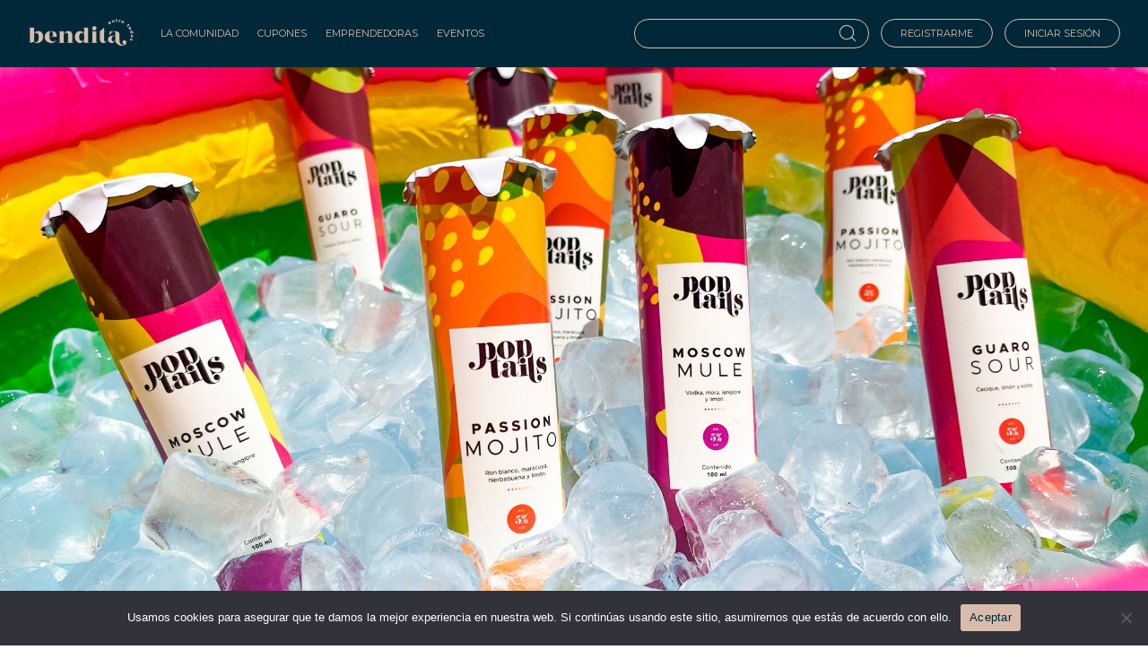

--- FILE ---
content_type: text/html; charset=UTF-8
request_url: https://benditaentretodas.com/brand/poptails-cr/
body_size: 15139
content:
<!DOCTYPE html>
<html lang="es">
<head>
    <meta charset="UTF-8">
    <meta name="viewport" content="width=device-width, height=device-height, initial-scale=1.0, maximun-scale=1.0">
	    <!-- fonts -->
    <link rel="preconnect" href="https://fonts.gstatic.com">
    <link href="https://fonts.googleapis.com/css2?family=Montserrat:wght@400;500;600;700;800;900&display=swap" rel="stylesheet">

    <!-- Facebook Pixel Code -->
    <!-- <script>
    !function(f,b,e,v,n,t,s)
    {if(f.fbq)return;n=f.fbq=function(){n.callMethod?
    n.callMethod.apply(n,arguments):n.queue.push(arguments)};
    if(!f._fbq)f._fbq=n;n.push=n;n.loaded=!0;n.version='2.0';
    n.queue=[];t=b.createElement(e);t.async=!0;
    t.src=v;s=b.getElementsByTagName(e)[0];
    s.parentNode.insertBefore(t,s)}(window, document,'script',
    'https://connect.facebook.net/en_US/fbevents.js');
    fbq('init', '363048722125799');
    fbq('track', 'PageView');
    </script>
    <noscript><img height="1" width="1" style="display:none"
    src="https://www.facebook.com/tr?id=363048722125799&ev=PageView&noscript=1"
    /></noscript> -->
    <!-- End Facebook Pixel Code -->

    <!-- Meta Pixel Code -->
    <script>
    !function(f,b,e,v,n,t,s)
    {if(f.fbq)return;n=f.fbq=function(){n.callMethod?
    n.callMethod.apply(n,arguments):n.queue.push(arguments)};
    if(!f._fbq)f._fbq=n;n.push=n;n.loaded=!0;n.version='2.0';
    n.queue=[];t=b.createElement(e);t.async=!0;
    t.src=v;s=b.getElementsByTagName(e)[0];
    s.parentNode.insertBefore(t,s)}(window, document,'script',
    'https://connect.facebook.net/en_US/fbevents.js');
    fbq('init', '544781473467010');
    fbq('track', 'PageView');
    </script>
    <noscript><img height="1" width="1" style="display:none"
    src="https://www.facebook.com/tr?id=544781473467010&ev=PageView&noscript=1"
    /></noscript>
    <!-- End Meta Pixel Code -->

    <!-- Global site tag (gtag.js) - Google Analytics -->
    <script async src="https://www.googletagmanager.com/gtag/js?id=G-3STVN6E79B"></script>
    <script>
        window.dataLayer = window.dataLayer || [];
        function gtag(){dataLayer.push(arguments);}
        gtag('js', new Date());

        gtag('config', 'G-3STVN6E79B');
    </script>

    
    <title>Bendita | Poptails CR </title>
    <meta name='robots' content='max-image-preview:large' />
<link rel='dns-prefetch' href='//www.googletagmanager.com' />
<link rel="alternate" type="application/rss+xml" title="Bendita &raquo; Poptails CR Marca Feed" href="https://benditaentretodas.com/brand/poptails-cr/feed/" />
<style id='wp-img-auto-sizes-contain-inline-css' type='text/css'>
img:is([sizes=auto i],[sizes^="auto," i]){contain-intrinsic-size:3000px 1500px}
/*# sourceURL=wp-img-auto-sizes-contain-inline-css */
</style>
<style id='cf-frontend-style-inline-css' type='text/css'>
@font-face {
	font-family: 'MADE Coachella Light';
	font-style: normal;
	font-weight: 400;
	src: url('https://benditaentretodas.com/wp-content/uploads/2025/06/MADE-Coachella-Light-PERSONAL-USE-1.otf') format('OpenType');
}
@font-face {
	font-family: 'MADE Coachella Medium';
	font-style: normal;
	font-weight: 400;
	src: url('https://benditaentretodas.com/wp-content/uploads/2025/06/MADE-Coachella-Medium-PERSONAL-USE.otf') format('OpenType');
}
@font-face {
	font-family: 'Tan Meringue';
	font-style: normal;
	font-weight: 400;
	src: url('https://benditaentretodas.com/wp-content/uploads/2024/10/TAN-MERINGUE.ttf') format('truetype');
}
/*# sourceURL=cf-frontend-style-inline-css */
</style>
<style id='wp-emoji-styles-inline-css' type='text/css'>

	img.wp-smiley, img.emoji {
		display: inline !important;
		border: none !important;
		box-shadow: none !important;
		height: 1em !important;
		width: 1em !important;
		margin: 0 0.07em !important;
		vertical-align: -0.1em !important;
		background: none !important;
		padding: 0 !important;
	}
/*# sourceURL=wp-emoji-styles-inline-css */
</style>
<link rel='stylesheet' id='wp-block-library-css' href='https://benditaentretodas.com/wp-includes/css/dist/block-library/style.min.css?ver=6.9' type='text/css' media='all' />
<link rel='stylesheet' id='wc-blocks-style-css' href='https://benditaentretodas.com/wp-content/plugins/woocommerce/assets/client/blocks/wc-blocks.css?ver=wc-10.2.2' type='text/css' media='all' />
<style id='global-styles-inline-css' type='text/css'>
:root{--wp--preset--aspect-ratio--square: 1;--wp--preset--aspect-ratio--4-3: 4/3;--wp--preset--aspect-ratio--3-4: 3/4;--wp--preset--aspect-ratio--3-2: 3/2;--wp--preset--aspect-ratio--2-3: 2/3;--wp--preset--aspect-ratio--16-9: 16/9;--wp--preset--aspect-ratio--9-16: 9/16;--wp--preset--color--black: #000000;--wp--preset--color--cyan-bluish-gray: #abb8c3;--wp--preset--color--white: #ffffff;--wp--preset--color--pale-pink: #f78da7;--wp--preset--color--vivid-red: #cf2e2e;--wp--preset--color--luminous-vivid-orange: #ff6900;--wp--preset--color--luminous-vivid-amber: #fcb900;--wp--preset--color--light-green-cyan: #7bdcb5;--wp--preset--color--vivid-green-cyan: #00d084;--wp--preset--color--pale-cyan-blue: #8ed1fc;--wp--preset--color--vivid-cyan-blue: #0693e3;--wp--preset--color--vivid-purple: #9b51e0;--wp--preset--gradient--vivid-cyan-blue-to-vivid-purple: linear-gradient(135deg,rgb(6,147,227) 0%,rgb(155,81,224) 100%);--wp--preset--gradient--light-green-cyan-to-vivid-green-cyan: linear-gradient(135deg,rgb(122,220,180) 0%,rgb(0,208,130) 100%);--wp--preset--gradient--luminous-vivid-amber-to-luminous-vivid-orange: linear-gradient(135deg,rgb(252,185,0) 0%,rgb(255,105,0) 100%);--wp--preset--gradient--luminous-vivid-orange-to-vivid-red: linear-gradient(135deg,rgb(255,105,0) 0%,rgb(207,46,46) 100%);--wp--preset--gradient--very-light-gray-to-cyan-bluish-gray: linear-gradient(135deg,rgb(238,238,238) 0%,rgb(169,184,195) 100%);--wp--preset--gradient--cool-to-warm-spectrum: linear-gradient(135deg,rgb(74,234,220) 0%,rgb(151,120,209) 20%,rgb(207,42,186) 40%,rgb(238,44,130) 60%,rgb(251,105,98) 80%,rgb(254,248,76) 100%);--wp--preset--gradient--blush-light-purple: linear-gradient(135deg,rgb(255,206,236) 0%,rgb(152,150,240) 100%);--wp--preset--gradient--blush-bordeaux: linear-gradient(135deg,rgb(254,205,165) 0%,rgb(254,45,45) 50%,rgb(107,0,62) 100%);--wp--preset--gradient--luminous-dusk: linear-gradient(135deg,rgb(255,203,112) 0%,rgb(199,81,192) 50%,rgb(65,88,208) 100%);--wp--preset--gradient--pale-ocean: linear-gradient(135deg,rgb(255,245,203) 0%,rgb(182,227,212) 50%,rgb(51,167,181) 100%);--wp--preset--gradient--electric-grass: linear-gradient(135deg,rgb(202,248,128) 0%,rgb(113,206,126) 100%);--wp--preset--gradient--midnight: linear-gradient(135deg,rgb(2,3,129) 0%,rgb(40,116,252) 100%);--wp--preset--font-size--small: 13px;--wp--preset--font-size--medium: 20px;--wp--preset--font-size--large: 36px;--wp--preset--font-size--x-large: 42px;--wp--preset--spacing--20: 0.44rem;--wp--preset--spacing--30: 0.67rem;--wp--preset--spacing--40: 1rem;--wp--preset--spacing--50: 1.5rem;--wp--preset--spacing--60: 2.25rem;--wp--preset--spacing--70: 3.38rem;--wp--preset--spacing--80: 5.06rem;--wp--preset--shadow--natural: 6px 6px 9px rgba(0, 0, 0, 0.2);--wp--preset--shadow--deep: 12px 12px 50px rgba(0, 0, 0, 0.4);--wp--preset--shadow--sharp: 6px 6px 0px rgba(0, 0, 0, 0.2);--wp--preset--shadow--outlined: 6px 6px 0px -3px rgb(255, 255, 255), 6px 6px rgb(0, 0, 0);--wp--preset--shadow--crisp: 6px 6px 0px rgb(0, 0, 0);}:where(.is-layout-flex){gap: 0.5em;}:where(.is-layout-grid){gap: 0.5em;}body .is-layout-flex{display: flex;}.is-layout-flex{flex-wrap: wrap;align-items: center;}.is-layout-flex > :is(*, div){margin: 0;}body .is-layout-grid{display: grid;}.is-layout-grid > :is(*, div){margin: 0;}:where(.wp-block-columns.is-layout-flex){gap: 2em;}:where(.wp-block-columns.is-layout-grid){gap: 2em;}:where(.wp-block-post-template.is-layout-flex){gap: 1.25em;}:where(.wp-block-post-template.is-layout-grid){gap: 1.25em;}.has-black-color{color: var(--wp--preset--color--black) !important;}.has-cyan-bluish-gray-color{color: var(--wp--preset--color--cyan-bluish-gray) !important;}.has-white-color{color: var(--wp--preset--color--white) !important;}.has-pale-pink-color{color: var(--wp--preset--color--pale-pink) !important;}.has-vivid-red-color{color: var(--wp--preset--color--vivid-red) !important;}.has-luminous-vivid-orange-color{color: var(--wp--preset--color--luminous-vivid-orange) !important;}.has-luminous-vivid-amber-color{color: var(--wp--preset--color--luminous-vivid-amber) !important;}.has-light-green-cyan-color{color: var(--wp--preset--color--light-green-cyan) !important;}.has-vivid-green-cyan-color{color: var(--wp--preset--color--vivid-green-cyan) !important;}.has-pale-cyan-blue-color{color: var(--wp--preset--color--pale-cyan-blue) !important;}.has-vivid-cyan-blue-color{color: var(--wp--preset--color--vivid-cyan-blue) !important;}.has-vivid-purple-color{color: var(--wp--preset--color--vivid-purple) !important;}.has-black-background-color{background-color: var(--wp--preset--color--black) !important;}.has-cyan-bluish-gray-background-color{background-color: var(--wp--preset--color--cyan-bluish-gray) !important;}.has-white-background-color{background-color: var(--wp--preset--color--white) !important;}.has-pale-pink-background-color{background-color: var(--wp--preset--color--pale-pink) !important;}.has-vivid-red-background-color{background-color: var(--wp--preset--color--vivid-red) !important;}.has-luminous-vivid-orange-background-color{background-color: var(--wp--preset--color--luminous-vivid-orange) !important;}.has-luminous-vivid-amber-background-color{background-color: var(--wp--preset--color--luminous-vivid-amber) !important;}.has-light-green-cyan-background-color{background-color: var(--wp--preset--color--light-green-cyan) !important;}.has-vivid-green-cyan-background-color{background-color: var(--wp--preset--color--vivid-green-cyan) !important;}.has-pale-cyan-blue-background-color{background-color: var(--wp--preset--color--pale-cyan-blue) !important;}.has-vivid-cyan-blue-background-color{background-color: var(--wp--preset--color--vivid-cyan-blue) !important;}.has-vivid-purple-background-color{background-color: var(--wp--preset--color--vivid-purple) !important;}.has-black-border-color{border-color: var(--wp--preset--color--black) !important;}.has-cyan-bluish-gray-border-color{border-color: var(--wp--preset--color--cyan-bluish-gray) !important;}.has-white-border-color{border-color: var(--wp--preset--color--white) !important;}.has-pale-pink-border-color{border-color: var(--wp--preset--color--pale-pink) !important;}.has-vivid-red-border-color{border-color: var(--wp--preset--color--vivid-red) !important;}.has-luminous-vivid-orange-border-color{border-color: var(--wp--preset--color--luminous-vivid-orange) !important;}.has-luminous-vivid-amber-border-color{border-color: var(--wp--preset--color--luminous-vivid-amber) !important;}.has-light-green-cyan-border-color{border-color: var(--wp--preset--color--light-green-cyan) !important;}.has-vivid-green-cyan-border-color{border-color: var(--wp--preset--color--vivid-green-cyan) !important;}.has-pale-cyan-blue-border-color{border-color: var(--wp--preset--color--pale-cyan-blue) !important;}.has-vivid-cyan-blue-border-color{border-color: var(--wp--preset--color--vivid-cyan-blue) !important;}.has-vivid-purple-border-color{border-color: var(--wp--preset--color--vivid-purple) !important;}.has-vivid-cyan-blue-to-vivid-purple-gradient-background{background: var(--wp--preset--gradient--vivid-cyan-blue-to-vivid-purple) !important;}.has-light-green-cyan-to-vivid-green-cyan-gradient-background{background: var(--wp--preset--gradient--light-green-cyan-to-vivid-green-cyan) !important;}.has-luminous-vivid-amber-to-luminous-vivid-orange-gradient-background{background: var(--wp--preset--gradient--luminous-vivid-amber-to-luminous-vivid-orange) !important;}.has-luminous-vivid-orange-to-vivid-red-gradient-background{background: var(--wp--preset--gradient--luminous-vivid-orange-to-vivid-red) !important;}.has-very-light-gray-to-cyan-bluish-gray-gradient-background{background: var(--wp--preset--gradient--very-light-gray-to-cyan-bluish-gray) !important;}.has-cool-to-warm-spectrum-gradient-background{background: var(--wp--preset--gradient--cool-to-warm-spectrum) !important;}.has-blush-light-purple-gradient-background{background: var(--wp--preset--gradient--blush-light-purple) !important;}.has-blush-bordeaux-gradient-background{background: var(--wp--preset--gradient--blush-bordeaux) !important;}.has-luminous-dusk-gradient-background{background: var(--wp--preset--gradient--luminous-dusk) !important;}.has-pale-ocean-gradient-background{background: var(--wp--preset--gradient--pale-ocean) !important;}.has-electric-grass-gradient-background{background: var(--wp--preset--gradient--electric-grass) !important;}.has-midnight-gradient-background{background: var(--wp--preset--gradient--midnight) !important;}.has-small-font-size{font-size: var(--wp--preset--font-size--small) !important;}.has-medium-font-size{font-size: var(--wp--preset--font-size--medium) !important;}.has-large-font-size{font-size: var(--wp--preset--font-size--large) !important;}.has-x-large-font-size{font-size: var(--wp--preset--font-size--x-large) !important;}
/*# sourceURL=global-styles-inline-css */
</style>

<style id='classic-theme-styles-inline-css' type='text/css'>
/*! This file is auto-generated */
.wp-block-button__link{color:#fff;background-color:#32373c;border-radius:9999px;box-shadow:none;text-decoration:none;padding:calc(.667em + 2px) calc(1.333em + 2px);font-size:1.125em}.wp-block-file__button{background:#32373c;color:#fff;text-decoration:none}
/*# sourceURL=/wp-includes/css/classic-themes.min.css */
</style>
<link rel='stylesheet' id='contact-form-7-css' href='https://benditaentretodas.com/wp-content/plugins/contact-form-7/includes/css/styles.css?ver=6.1.1' type='text/css' media='all' />
<link rel='stylesheet' id='cookie-notice-front-css' href='https://benditaentretodas.com/wp-content/plugins/cookie-notice/css/front.min.css?ver=2.5.7' type='text/css' media='all' />
<link rel='stylesheet' id='mvc-style-css' href='https://benditaentretodas.com/wp-content/plugins/metropago-wcs/contents/css/style.css?ver=6.9' type='text/css' media='all' />
<link rel='stylesheet' id='pmpro_frontend_base-css' href='https://benditaentretodas.com/wp-content/plugins/paid-memberships-pro/css/frontend/base.css?ver=3.5.6' type='text/css' media='all' />
<link rel='stylesheet' id='pmpro_frontend_variation_1-css' href='https://benditaentretodas.com/wp-content/plugins/paid-memberships-pro/css/frontend/variation_1.css?ver=3.5.6' type='text/css' media='all' />
<link rel='stylesheet' id='woocommerce-layout-css' href='https://benditaentretodas.com/wp-content/plugins/woocommerce/assets/css/woocommerce-layout.css?ver=10.2.2' type='text/css' media='all' />
<link rel='stylesheet' id='woocommerce-smallscreen-css' href='https://benditaentretodas.com/wp-content/plugins/woocommerce/assets/css/woocommerce-smallscreen.css?ver=10.2.2' type='text/css' media='only screen and (max-width: 768px)' />
<link rel='stylesheet' id='woocommerce-general-css' href='https://benditaentretodas.com/wp-content/plugins/woocommerce/assets/css/woocommerce.css?ver=10.2.2' type='text/css' media='all' />
<style id='woocommerce-inline-inline-css' type='text/css'>
.woocommerce form .form-row .required { visibility: visible; }
/*# sourceURL=woocommerce-inline-inline-css */
</style>
<link rel='stylesheet' id='yith-wcan-shortcodes-css' href='https://benditaentretodas.com/wp-content/plugins/yith-woocommerce-ajax-navigation/assets/css/shortcodes.css?ver=5.14.0' type='text/css' media='all' />
<style id='yith-wcan-shortcodes-inline-css' type='text/css'>
:root{
	--yith-wcan-filters_colors_titles: #434343;
	--yith-wcan-filters_colors_background: #FFFFFF;
	--yith-wcan-filters_colors_accent: #A7144C;
	--yith-wcan-filters_colors_accent_r: 167;
	--yith-wcan-filters_colors_accent_g: 20;
	--yith-wcan-filters_colors_accent_b: 76;
	--yith-wcan-color_swatches_border_radius: 100%;
	--yith-wcan-color_swatches_size: 30px;
	--yith-wcan-labels_style_background: #FFFFFF;
	--yith-wcan-labels_style_background_hover: #A7144C;
	--yith-wcan-labels_style_background_active: #A7144C;
	--yith-wcan-labels_style_text: #434343;
	--yith-wcan-labels_style_text_hover: #FFFFFF;
	--yith-wcan-labels_style_text_active: #FFFFFF;
	--yith-wcan-anchors_style_text: #434343;
	--yith-wcan-anchors_style_text_hover: #A7144C;
	--yith-wcan-anchors_style_text_active: #A7144C;
}
/*# sourceURL=yith-wcan-shortcodes-inline-css */
</style>
<link rel='stylesheet' id='brands-styles-css' href='https://benditaentretodas.com/wp-content/plugins/woocommerce/assets/css/brands.css?ver=10.2.2' type='text/css' media='all' />
<link rel='preload' as='font' type='font/woff2' crossorigin='anonymous' id='tinvwl-webfont-font-css' href='https://benditaentretodas.com/wp-content/plugins/ti-woocommerce-wishlist/assets/fonts/tinvwl-webfont.woff2?ver=xu2uyi'  media='all' />
<link rel='stylesheet' id='tinvwl-webfont-css' href='https://benditaentretodas.com/wp-content/plugins/ti-woocommerce-wishlist/assets/css/webfont.min.css?ver=2.10.0' type='text/css' media='all' />
<link rel='stylesheet' id='tinvwl-css' href='https://benditaentretodas.com/wp-content/plugins/ti-woocommerce-wishlist/assets/css/public.min.css?ver=2.10.0' type='text/css' media='all' />
<link rel='stylesheet' id='style-css' href='https://benditaentretodas.com/wp-content/themes/bendita/style.css?ver=1.0.0' type='text/css' media='all' />
<link rel='stylesheet' id='header-css' href='https://benditaentretodas.com/wp-content/themes/bendita/css/header.css?ver=1.0.0' type='text/css' media='all' />
<link rel='stylesheet' id='footer-css' href='https://benditaentretodas.com/wp-content/themes/bendita/css/footer.css?ver=1.0.0' type='text/css' media='all' />
<link rel='stylesheet' id='normalize-css' href='https://benditaentretodas.com/wp-content/themes/bendita/css/normalize.css?ver=1.0.0' type='text/css' media='all' />
<link rel='stylesheet' id='slicknav-css-css' href='https://benditaentretodas.com/wp-content/themes/bendita/css/slicknav.min.css?ver=2.0.1' type='text/css' media='all' />
<link rel='stylesheet' id='wcpa-frontend-css' href='https://benditaentretodas.com/wp-content/plugins/woo-custom-product-addons/assets/css/style_1.css?ver=3.0.17' type='text/css' media='all' />
<link rel='stylesheet' id='pwb-styles-frontend-css' href='https://benditaentretodas.com/wp-content/plugins/perfect-woocommerce-brands/build/frontend/css/style.css?ver=3.6.2' type='text/css' media='all' />
<script type="text/javascript" id="woocommerce-google-analytics-integration-gtag-js-after">
/* <![CDATA[ */
/* Google Analytics for WooCommerce (gtag.js) */
					window.dataLayer = window.dataLayer || [];
					function gtag(){dataLayer.push(arguments);}
					// Set up default consent state.
					for ( const mode of [{"analytics_storage":"denied","ad_storage":"denied","ad_user_data":"denied","ad_personalization":"denied","region":["AT","BE","BG","HR","CY","CZ","DK","EE","FI","FR","DE","GR","HU","IS","IE","IT","LV","LI","LT","LU","MT","NL","NO","PL","PT","RO","SK","SI","ES","SE","GB","CH"]}] || [] ) {
						gtag( "consent", "default", { "wait_for_update": 500, ...mode } );
					}
					gtag("js", new Date());
					gtag("set", "developer_id.dOGY3NW", true);
					gtag("config", "G-QK6961LGRX", {"track_404":true,"allow_google_signals":true,"logged_in":false,"linker":{"domains":[],"allow_incoming":false},"custom_map":{"dimension1":"logged_in"}});
//# sourceURL=woocommerce-google-analytics-integration-gtag-js-after
/* ]]> */
</script>
<script type="text/javascript" id="cookie-notice-front-js-before">
/* <![CDATA[ */
var cnArgs = {"ajaxUrl":"https:\/\/benditaentretodas.com\/wp-admin\/admin-ajax.php","nonce":"10fa0a2571","hideEffect":"fade","position":"bottom","onScroll":false,"onScrollOffset":100,"onClick":false,"cookieName":"cookie_notice_accepted","cookieTime":2592000,"cookieTimeRejected":2592000,"globalCookie":false,"redirection":false,"cache":false,"revokeCookies":false,"revokeCookiesOpt":"automatic"};

//# sourceURL=cookie-notice-front-js-before
/* ]]> */
</script>
<script type="text/javascript" src="https://benditaentretodas.com/wp-content/plugins/cookie-notice/js/front.min.js?ver=2.5.7" id="cookie-notice-front-js"></script>
<script type="text/javascript" src="https://benditaentretodas.com/wp-includes/js/jquery/jquery.min.js?ver=3.7.1" id="jquery-core-js"></script>
<script type="text/javascript" src="https://benditaentretodas.com/wp-includes/js/jquery/jquery-migrate.min.js?ver=3.4.1" id="jquery-migrate-js"></script>
<script type="text/javascript" src="https://benditaentretodas.com/wp-content/plugins/woocommerce/assets/js/jquery-blockui/jquery.blockUI.min.js?ver=2.7.0-wc.10.2.2" id="jquery-blockui-js" data-wp-strategy="defer"></script>
<script type="text/javascript" id="wc-add-to-cart-js-extra">
/* <![CDATA[ */
var wc_add_to_cart_params = {"ajax_url":"/wp-admin/admin-ajax.php","wc_ajax_url":"/?wc-ajax=%%endpoint%%","i18n_view_cart":"Ver carrito","cart_url":"","is_cart":"","cart_redirect_after_add":"yes"};
//# sourceURL=wc-add-to-cart-js-extra
/* ]]> */
</script>
<script type="text/javascript" src="https://benditaentretodas.com/wp-content/plugins/woocommerce/assets/js/frontend/add-to-cart.min.js?ver=10.2.2" id="wc-add-to-cart-js" defer="defer" data-wp-strategy="defer"></script>
<script type="text/javascript" src="https://benditaentretodas.com/wp-content/plugins/woocommerce/assets/js/js-cookie/js.cookie.min.js?ver=2.1.4-wc.10.2.2" id="js-cookie-js" data-wp-strategy="defer"></script>
<script type="text/javascript" id="woocommerce-js-extra">
/* <![CDATA[ */
var woocommerce_params = {"ajax_url":"/wp-admin/admin-ajax.php","wc_ajax_url":"/?wc-ajax=%%endpoint%%","i18n_password_show":"Mostrar contrase\u00f1a","i18n_password_hide":"Ocultar contrase\u00f1a"};
//# sourceURL=woocommerce-js-extra
/* ]]> */
</script>
<script type="text/javascript" src="https://benditaentretodas.com/wp-content/plugins/woocommerce/assets/js/frontend/woocommerce.min.js?ver=10.2.2" id="woocommerce-js" defer="defer" data-wp-strategy="defer"></script>
<link rel="https://api.w.org/" href="https://benditaentretodas.com/wp-json/" /><link rel="alternate" title="JSON" type="application/json" href="https://benditaentretodas.com/wp-json/wp/v2/pwb-brand/502" /><link rel="EditURI" type="application/rsd+xml" title="RSD" href="https://benditaentretodas.com/xmlrpc.php?rsd" />
<meta name="generator" content="WordPress 6.9" />
<meta name="generator" content="WooCommerce 10.2.2" />
<style id="pmpro_colors">:root {
	--pmpro--color--base: #ffffff;
	--pmpro--color--contrast: #222222;
	--pmpro--color--accent: #0c3d54;
	--pmpro--color--accent--variation: hsl( 199,75%,28.5% );
	--pmpro--color--border--variation: hsl( 0,0%,91% );
}</style>	<noscript><style>.woocommerce-product-gallery{ opacity: 1 !important; }</style></noscript>
	<meta name="generator" content="Elementor 3.32.3; features: additional_custom_breakpoints; settings: css_print_method-external, google_font-enabled, font_display-auto">
			<style>
				.e-con.e-parent:nth-of-type(n+4):not(.e-lazyloaded):not(.e-no-lazyload),
				.e-con.e-parent:nth-of-type(n+4):not(.e-lazyloaded):not(.e-no-lazyload) * {
					background-image: none !important;
				}
				@media screen and (max-height: 1024px) {
					.e-con.e-parent:nth-of-type(n+3):not(.e-lazyloaded):not(.e-no-lazyload),
					.e-con.e-parent:nth-of-type(n+3):not(.e-lazyloaded):not(.e-no-lazyload) * {
						background-image: none !important;
					}
				}
				@media screen and (max-height: 640px) {
					.e-con.e-parent:nth-of-type(n+2):not(.e-lazyloaded):not(.e-no-lazyload),
					.e-con.e-parent:nth-of-type(n+2):not(.e-lazyloaded):not(.e-no-lazyload) * {
						background-image: none !important;
					}
				}
			</style>
			<style>:root{  --wcpaSectionTitleSize:14px;   --wcpaLabelSize:14px;   --wcpaDescSize:13px;   --wcpaErrorSize:13px;   --wcpaLabelWeight:normal;   --wcpaDescWeight:normal;   --wcpaBorderWidth:1px;   --wcpaBorderRadius:6px;   --wcpaInputHeight:45px;   --wcpaCheckLabelSize:14px;   --wcpaCheckBorderWidth:1px;   --wcpaCheckWidth:20px;   --wcpaCheckHeight:20px;   --wcpaCheckBorderRadius:4px;   --wcpaCheckButtonRadius:5px;   --wcpaCheckButtonBorder:2px; }:root{  --wcpaButtonColor:#3340d3;   --wcpaLabelColor:#424242;   --wcpaDescColor:#797979;   --wcpaBorderColor:#c6d0e9;   --wcpaBorderColorFocus:#3561f3;   --wcpaInputBgColor:#FFFFFF;   --wcpaInputColor:#5d5d5d;   --wcpaCheckLabelColor:#4a4a4a;   --wcpaCheckBgColor:#3340d3;   --wcpaCheckBorderColor:#B9CBE3;   --wcpaCheckTickColor:#ffffff;   --wcpaRadioBgColor:#3340d3;   --wcpaRadioBorderColor:#B9CBE3;   --wcpaRadioTickColor:#ffffff;   --wcpaButtonTextColor:#ffffff;   --wcpaErrorColor:#F55050; }:root{}</style><link rel="icon" href="https://benditaentretodas.com/wp-content/uploads/2021/04/cropped-Favicon-bendita-32x32.png" sizes="32x32" />
<link rel="icon" href="https://benditaentretodas.com/wp-content/uploads/2021/04/cropped-Favicon-bendita-192x192.png" sizes="192x192" />
<link rel="apple-touch-icon" href="https://benditaentretodas.com/wp-content/uploads/2021/04/cropped-Favicon-bendita-180x180.png" />
<meta name="msapplication-TileImage" content="https://benditaentretodas.com/wp-content/uploads/2021/04/cropped-Favicon-bendita-270x270.png" />
		<style type="text/css" id="wp-custom-css">
			.display-none {
	display: none;
}
.display-none {
	display: none;
}
.hover-box {
  color: #000; /* Color del texto inicial */
  padding: 20px;
	border-radius:50px;
  position: relative; /* Necesario para posicionar el texto revelado */
  transition: all 0.3s ease; /* Transición suave */
  text-align: center; /* Centra el texto */
  font-family: Montserrat, sans-serif; /* Fuente inicial */
  overflow: hidden; /* Esconde el texto adicional hasta que se revela */
}

.hover-box:hover {
	padding:0px 0px 40px 0px;
	margin: 0px 30px 0px 30px;
  background-color: #43505E; /* Color al hacer hover */
  color: #43505E; /* Cambia el color del texto inicial al hacer hover */
	border-radius:50px;
}

.hover-box::after {
  content: "Descargá cupones y descuentos exclusivos"; /* Texto adicional */
  display: block;
  position: absolute;
  bottom: -40px; /* Inicialmente oculto debajo del contenedor */
  left: 0;
  right: 0;
  color: #FFF; /* Color del texto revelado */
  font-size: 14px;
  font-family: Montserrat, sans-serif; /* Fuente para el texto revelado */
  transition: bottom 0.3s ease; /* Transición suave para mover el texto */
  text-align: center;
	padding-top:15px;
}

.hover-box:hover::after {
  bottom: 15px;
	left:10px;
	right:10px;/* Mueve el texto hacia arriba al hacer hover */
}
.hover-box2 {
  color: #000; /* Color del texto inicial */
  padding: 20px;
	border-radius:50px;
  position: relative; /* Necesario para posicionar el texto revelado */
  transition: all 0.3s ease; /* Transición suave */
  text-align: center; /* Centra el texto */
  font-family: Montserrat, sans-serif; /* Fuente inicial */
  overflow: hidden; /* Esconde el texto adicional hasta que se revela */
}

.hover-box2:hover {
	padding:0px 0px 50px 0px;
	margin: 0px 30px 0px 30px;
  background-color: #43505E; /* Color al hacer hover */
  color: #43505E; /* Cambia el color del texto inicial al hacer hover */
	border-radius:50px;
}

.hover-box2::after {
  content: "Disfrutá de contenido de valor, dinámicas y giveaways"; /* Texto adicional */
  display: block;
  position: absolute;
  bottom: -40px; /* Inicialmente oculto debajo del contenedor */
  left: 15px;
  right: 15px;
  color: #FFF; /* Color del texto revelado */
  font-size: 14px;
  font-family: Montserrat, sans-serif; /* Fuente para el texto revelado */
  transition: bottom 0.3s ease; /* Transición suave para mover el texto */
  text-align: center;
}

.hover-box2:hover::after {
  bottom: 15px; /* Mueve el texto hacia arriba al hacer hover */
}
.hover-box3 {
  color: #000; /* Color del texto inicial */
  padding: 20px;
	border-radius:50px;
  position: relative; /* Necesario para posicionar el texto revelado */
  transition: all 0.3s ease; /* Transición suave */
  text-align: center; /* Centra el texto */
  font-family: Montserrat, sans-serif; /* Fuente inicial */
  overflow: hidden; /* Esconde el texto adicional hasta que se revela */
}

.hover-box3:hover {
	padding:0px 0px 50px 0px;
	margin: 0px 30px 0px 30px;
  background-color: #43505E; /* Color al hacer hover */
  color: #43505E; /* Cambia el color del texto inicial al hacer hover */
	border-radius:50px;
}

.hover-box3::after {
  content: "Empoderate con nuestro programa de expertas “Aprendamos juntas”"; /* Texto adicional */
  display: block;
  position: absolute;
  bottom: -40px; /* Inicialmente oculto debajo del contenedor */
  left: 0;
  right: 0;
  color: #FFF; /* Color del texto revelado */
  font-size: 14px;
  font-family: Montserrat, sans-serif; /* Fuente para el texto revelado */
  transition: bottom 0.3s ease; /* Transición suave para mover el texto */
  text-align: center;
}

.hover-box3:hover::after {
  bottom: 15px;
	left:10px;
	right:10px;/* Mueve el texto hacia arriba al hacer hover */
}
.hover-box4 {
  color: #000; /* Color del texto inicial */
  padding: 20px;
	border-radius:50px;
  position: relative; /* Necesario para posicionar el texto revelado */
  transition: all 0.3s ease; /* Transición suave */
  text-align: center; /* Centra el texto */
  font-family: Montserrat, sans-serif; /* Fuente inicial */
  overflow: hidden; /* Esconde el texto adicional hasta que se revela */
}

.hover-box4:hover {
	padding:0px 0px 50px 0px;
	margin: 0px 30px 0px 30px;
  background-color: #43505E; /* Color al hacer hover */
  color: #43505E; /* Cambia el color del texto inicial al hacer hover */
	border-radius:50px;
}

.hover-box4::after {
  content: "Descubrí sorprendentes negocios de mujeres y apoyalos con tus reseñas"; /* Texto adicional */
  display: block;
  position: absolute;
  bottom: -40px; /* Inicialmente oculto debajo del contenedor */
  left: 0;
  right: 0;
  color: #FFF; /* Color del texto revelado */
  font-size: 14px;
  font-family: Montserrat, sans-serif; /* Fuente para el texto revelado */
  transition: bottom 0.3s ease; /* Transición suave para mover el texto */
  text-align: center;
}

.hover-box4:hover::after {
  bottom: 15px; /* Mueve el texto hacia arriba al hacer hover */
	right:10px;
	left:10px;
}
.hover-box5 {
  color: #000; /* Color del texto inicial */
  padding: 10px;
	border-radius:50px;
  position: relative; /* Necesario para posicionar el texto revelado */
  transition: all 0.3s ease; /* Transición suave */
  text-align: center; /* Centra el texto */
  font-family: Montserrat, sans-serif; /* Fuente inicial */
  overflow: hidden; /* Esconde el texto adicional hasta que se revela */
}

.hover-box5:hover {
	padding:0px 0px 70px 0px;
	margin: 0px 30px 0px 30px;
  background-color: #43505E; /* Color al hacer hover */
  color: #43505E; /* Cambia el color del texto inicial al hacer hover */
	border-radius:50px;
}

.hover-box5::after {
  content: "Si sos emprendedora: Potencia tu negocio, aumentá su visibilidad con cupones y colaboraciones"; /* Texto adicional */
  display: block;
  position: absolute;
  bottom: -60px; /* Inicialmente oculto debajo del contenedor */
  left: 0;
  right: 0;
  color: #FFF; /* Color del texto revelado */
  font-size: 14px;
  font-family: Montserrat, sans-serif; /* Fuente para el texto revelado */
  transition: bottom 0.3s ease; /* Transición suave para mover el texto */
  text-align: center;
}

.hover-box5:hover::after {
  bottom: 25px; /* Mueve el texto hacia arriba al hacer hover */
}
/* Cambiar tamaño del texto de las opciones de radio en Fluent Forms */
.ff-el-form-check-label span {
    font-size: 18px !important;
		color:#FFF1E2;
}
.reglas-reservar {
    font-size: 18px !important;
		color:#FFF1E2;
}

.reglas-reservar h2 {
    font-size: 18px !important;
		color:#FFF1E2;
}
body, html {
  overflow-x: hidden;
}		</style>
		</head>
<body>
    <header id="navbar-idiomas" class="navbar navbar-mobil row-start">
                
        <div class="content-menu-all ">
            <div class="menu-top menu-grid row-between flex-extended">
                <div class="inner-menu-top-mobile row-between flex-extended">
                    
                    <div class="socials-menu-mobile">
                        <a href="https://www.facebook.com/BenditaEntreTodas" target="_blank">
                            <img src="/wp-content/uploads/2021/07/Icono-Face@2x.png" alt="facebook">
                        </a>
                        <a href="https://instagram.com/benditaentretodas?utm_medium=copy_link" target="_blank">
                            <img src="/wp-content/uploads/2021/07/Icono-IG@2x.png" alt="instagram">
                        </a>
                        <a href="https://www.youtube.com/channel/UCCwTAFmgvpnHeGCbgBosGBA" class="img-sm" target="_blank">
                            <img src="/wp-content/uploads/2021/07/Icono-Youtube@2x.png" alt="youtube">
                        </a>
                        <a href="mailto:info@benditaentretodas.com" target="_blank">
                            <img src="/wp-content/uploads/2021/07/Correo@2x.png" alt="correo">
                        </a>
                    </div>
                    <div id="cont-img" class="cont-img row-start">
                        <a id="logo-idiomas" class="logo-idiomas" href="/">
                            <img id="img-logo" src="/wp-content/uploads/2025/01/Logo-Bendita-Menu-Bar-1.png">
                        </a>
						<div class="row-start">
							<nav class="nav_content"><ul id="menu-menu-principal" class="menu"><li id="menu-item-72534" class="menu-item menu-item-type-post_type menu-item-object-page menu-item-72534"><a href="https://benditaentretodas.com/la-comunidad/">La Comunidad</a></li>
<li id="menu-item-72532" class="menu-item menu-item-type-post_type menu-item-object-page menu-item-72532"><a href="https://benditaentretodas.com/cupones/">Cupones</a></li>
<li id="menu-item-72533" class="menu-item menu-item-type-post_type menu-item-object-page menu-item-72533"><a href="https://benditaentretodas.com/emprendedoras/">Emprendedoras</a></li>
<li id="menu-item-84778" class="menu-item menu-item-type-post_type menu-item-object-page menu-item-84778"><a href="https://benditaentretodas.com/eventos/">Eventos</a></li>
</ul></nav>						</div>						
                    </div>  
                </div>
                <div class="menu-item item-btn row-end">
					<div class="menu-item item-search hidden-mobil row-start">
                        <form id="search-form" role="search" method="get" class="search-form" action="/">
                            <input type="search" class="search-field search-products" value="" name="s" />			
                            <!-- <input type="hidden" name="post_type" value="product"/> -->
                            <span id="close-search" class="icon-close-search-mobile">X</span>
                            <img class="icon-search" src="/wp-content/uploads/2021/04/Luna.png">
                        </form>
                        <img id="search-toggle" class="icon-search-mobile toggle" src="/wp-content/uploads/2021/04/Luna.png">
                    </div>
                    <!-- <a href="/my-account/">
                        <li class="btn btn-menu menu-item-parent col-center">
                            <img class="icon-img" src="/wp-content/uploads/2021/04/Cuenta.png">
                                                        <ul class="submenu-item">
                                <li class="menu-item">
                                    <a href="/?add-to-cart=108">
                                        Registrarme
                                    </a>
                                </li>
                                <hr class="divider">
                                <li class="menu-item">
                                    <a href="" class="menu-item">
                                        Iniciar sesión
                                    </a>
                                </li>
                            </ul>
                        </li>
                    </a> -->
                                            
                        
                        <div class="menu-item-register">
                            <a class="btn-register" onclick="showMenuRegister(this)" data-menu="hide">Registrarme</a> 
                            <div id="wrap-submenu-register" class="wrap-submenu-register">
                                <ul class="submenu-register">
                                    <li id="item-register-aliada"><a  onclick="registerHandle(&#039;/?add-to-cart=108&#039;)">Registrarme como Bendita Mujer</a></li>
                                    <li><a href="https://programa-negocios-aliados.benditaentretodas.com/register" target="_blank">Registrar un emprendimiento</a></li>
                                </ul>
                            </div>
                        </div>

                        <div class="menu-item-register">
                            <a class="btn-register" onclick="showMenuLogin(this)" data-menu="hide">Iniciar sesión</a> 
                            <div id="wrap-submenu-login" class="wrap-submenu-register">
                                <ul class="submenu-register" id="submenu-register-login">
                                    <li id="item-register-aliada"><a  href="/my-account/">Mi cuenta personal</a></li>
                                    <li><a href="https://programa-negocios-aliados.benditaentretodas.com" target="_blank">Mi cuenta de negocio</a></li>
                                </ul>
                            </div>
                        </div>
                        
                        <!-- <a class="btn-login" href="/my-account/">
                            Iniciar sesión
                        </a>                                                -->
                                                        </div>           
            </div>
                 
        </div>
    </header>
<main class="">

    
    <div class="main-container "
        id="shop-tienda">

        <div class="content-page content-brand">
            <div class="organization-banner">
        <img src="https://programa-negocios-aliados.benditaentretodas.com/storage/local_pics/poptails-cr.png" alt="">
      </div>
<ul class="info-organization">
<ul class="info-organization__first-block">
          <img class="organization-logo" src="https://programa-negocios-aliados.benditaentretodas.com/storage/logos/poptails-cr.png"></p>
<h1 class="organization-name">Poptails CR</h1>
<p>
            <a class="organization-email" href="mailto:poptailscr@gmail.com">poptailscr@gmail.com</a>
          </p>
<p class="organization-history">Tomarse un coctel en la playa, en una tarde soleada o en un evento de una manera “no tradicional”, llena de sabor y sin la necesidad de llevar todos los elementos necesarios para crear ese coctel que tanto nos gusta, es de donde nace la marca Poptails, nombre que proviene de la combinación entre Popsicles + Cocktails.</p>
</ul>
<ul class="info-organization__second-block">
<li>
<h2 class="section-header">Datos de contacto</h2>
<p class="organization-phone">
              <strong>Número de teléfono</strong><br />
              <span class="underlined"><a href="tel:60441231">60441231</a></span><br />
        <a target="_blank" href="https://wa.link/5ztmze" class="anchor whatsapp"><br />
          <img class="wsp-img" src="/wp-content/uploads/2021/05/Redes-13.png"><br />
        </a></p>
</li>
<li>
<h2 class="section-header">Ubicación</h2>
<ul class="bg-white-sucursal">
<p class="sale-online">Negocio con opción de venta online.</p>
</ul>
<p>          <\li></p>
<li>
<h2 class="section-header">Presencia Digital</h2>
<ul class="socials">
<p>
          <a href="https://poptailscr.com/" target="_blank"><br />
            <img src="/wp-content/uploads/2021/05/Web.png"> <br />
            <span>https://poptailscr.com/</span><br />
          </a>
        </p>
<p>
          <a href="https://www.facebook.com/profile.php?id=100081219645124" target="_blank"><br />
            <img src="/wp-content/uploads/2021/06/Face.png"> <br />
            <span>https://www.facebook.com/profile.php?id=100081219645124</span><br />
          </a>
        </p>
<p>
          <a href="https://www.instagram.com/poptails_cr/" target="_blank"><br />
            <img src="/wp-content/uploads/2021/06/Insta.png"> <br />
            <span>https://www.instagram.com/poptails_cr/</span><br />
          </a>
        </p>
</ul>
</li>
</ul>
</ul>
        </div>

        <div class="content-brand-tabs">

            
            <div id="reviews" class="container-reviews">
                <h2 class="title">Reviews</h2><hr class="divider-pink"><div class="row-between info-stars-reviews"><span class="row-start caption-star"><img src="/wp-content/uploads/2021/07/EXCELENTE.png">Excelente</span><span class="row-start caption-star"><img src="/wp-content/uploads/2021/07/MUY-BUENO.png">Muy bueno</span><span class="row-start caption-star"><img src="/wp-content/uploads/2021/07/BUENO.png">Bueno</span><span class="row-start caption-star"><img src="/wp-content/uploads/2021/07/REGULAR.png">Regular</span><span class="row-start caption-star"><img src="/wp-content/uploads/2021/07/DEFICIENTE.png">Deficiente</span></div><div id="reviews-brand">
<div class="content-reviews-brand">
    <p></p>
    </div>

<div id="popup-bendita" class="popup">
    <div class="container-popup">
        <span onclick="closeModal()" class="close">X</span>
        <div class="content-popup">            
            <form id="form-report-review" method="POST" action="https://benditaentretodas.com/wp-admin/admin-post.php">
                <div class="form-group col-start">
                    <label class="title">Motivo del reporte</label>
                    <div class="form-group row-center">
                        <textarea class="motive-textarea" name="motive" required></textarea>
                    </div>
                </div>
                <input type="hidden" name="action" value="report">
                <input id="name-user" type="hidden" name="name-user" value="">
                <input type="hidden" name="slug" value="brand/poptails-cr" >
                <input type="hidden" name="name_brand" value="Poptails CR" >
                <div class="form-submit-button-report">
                    <input class="btn-report" type="submit" value="Enviar reporte">
                </div>
            </form>
        </div>
    </div>
</div></div>    <div class="not-results">
        <p>Sólo las mujeres registradas en la comunidad pueden evaluar y escribir comentarios.</p>
    </div>
<input type="hidden" name="id-brand" value="502">            </div>
            


            <div id="coupons" class="coupons-supplier single-category">
                <h2 class="title">Cupones activos</h2><hr class="divider-pink"><div class="woocommerce-notices-wrapper"></div></div>            </div>

        </div>
    </div>
    </div>

</main>


<footer class="footer col-center">

    <div class="content-footer col-center flex-extended">



        <div id="cont-img" class="col-center cont-img">

            <a id="logo-idiomas" class="logo-idiomas" href="/">

                <img id="img-logo" src="/wp-content/uploads/2021/04/BENDITA_LOGO-PINK.png">

            </a>

            <div class="socials row-center">

                <a href="https://www.facebook.com/BenditaEntreTodas" target="_blank">

                    <img src="/wp-content/uploads/2021/08/Face_1.png" alt="facebook">

                </a>

                <a href="https://instagram.com/benditaentretodas?utm_medium=copy_link" target="_blank">

                    <img src="/wp-content/uploads/2021/07/ig.png" alt="instagram">

                </a>

                <a href="https://www.youtube.com/channel/UCCwTAFmgvpnHeGCbgBosGBA" class="img-sm" target="_blank">

                    <img src="/wp-content/uploads/2021/07/YT-–-1.png" alt="youtube">

                </a>

                <a href="mailto:info@benditaentretodas.com" target="_blank">

                    <img src="/wp-content/uploads/2021/07/Mail.png" alt="correo">

                </a>

            </div>

        </div>  



        <div class="info-footer">

            <div class="col-start col-footer menu Coachella_regular">

                
                <nav class="nav_content">

                    <ul id="menu-menufooter" class="menu">

                        <li id="menu-item-6563" class="menu-item menu-item-type-post_type menu-item-object-page menu-item-6563">

                            <a href="/la-comunidad/" target="_blank">La comunidad</a>

                        </li>

                        <li id="menu-item-870" class="menu-item menu-item-type-custom menu-item-object-custom menu-item-870">

                            <a onclick="registerHandle(&#039;/?add-to-cart=108&#039;)" target="_blank">Registrarme en la comunidad</a>

                        </li>

                        <li id="menu-item-873" class="menu-item menu-item-type-post_type menu-item-object-page menu-item-873">

                            <a href="/preguntas-frecuentes/" target="_blank">Preguntas frecuentes</a>

                        </li>

                    </ul>

                </nav>

            </div>

            <div class="col-start col-footer cat">

                <div class="row-start coupons-cat">

                    <a class="title-footer" style="margin:0;" href="/cupones/" target="_blank"><h3 class="title-footer">Cupones por <strong>Categoría</strong></h3></a>

                    <img class="dropdown-menu-footer" src="/wp-content/uploads/2021/04/Flecha.png">

                </div>

                
                <nav class="nav_content content-menu-footer">

                    <ul class="menu">

                        <li class="menu-item">

                            <a href="/product-category/cupones/belleza-y-cuidado-personal/" target="_blank">

                                Belleza & Cuidado Personal

                            </a>

                        </li>
                        <li class="menu-item" >

                            <a href="/product-category/cupones/ropa-accesorios-zapatos/" target="_blank">Ropa, Zapatos & Accesorios</a>

                        </li>
                        <li class="menu-item" >

                            <a href="/product-category/cupones/salud-bienestar/" target="_blank">Salud & Bienestar</a>

                        </li>

                        <li class="menu-item" >

                            <a href="/product-category/cupones/hogar/" target="_blank">Hogar</a>

                        </li>

                        <li class="menu-item" >

                            <a href="/product-category/cupones/gastronomia/" target="_blank">Gastronomía</a>

                        </li>

                        <li class="menu-item" >

                            <a href="/product-category/cupones/entretenimiento/" target="_blank">Entretenimiento</a>

                        </li>

                        <li class="menu-item" >

                            <a href="/product-category/cupones/educacion/" target="_blank">Educación</a>

                        </li>

                        <li class="menu-item" >

                            <a href="/product-category/cupones/apoyo-empresarial/" target="_blank">Apoyo Empresarial</a>

                        </li>
                    </ul>

                </nav>

            </div>

            <div class="col-start col-footer abc">

                <div class="row-start coupons-cat">

                    <a class="title-footer" style="margin:0;" href="/emprendedoras/" target="_blank"><h3 class="title-footer">Benditas Emprendedoras</h3></a>

                    <img class="dropdown-menu-footer" src="/wp-content/uploads/2021/04/Flecha.png">

                </div>

                <nav class="nav_content content-menu-footer">

                    <ul class="menu">

                        <!-- <li class="menu-item">

                            <a href="/marcas/">Todos</a>

                        </li>

                        <li class="menu-item">

                            <a>Por categoría</a>

                        </li> -->

                        <li class="menu-item">

                            <a href="/emprendedoras/?&cat_id=1&cat_slug=belleza-y-cuidado-personal&filter=f" target="_blank">

                                Belleza & Cuidado Personal

                            </a>

                        </li>

                        <li class="menu-item" >

                            <a href="/emprendedoras/?&cat_id=3&cat_slug=ropa-accesorios-zapatos&filter=f" target="_blank">Ropa, Zapatos & Accesorios</a>

                        </li>

                        <li class="menu-item" >

                            <a href="/emprendedoras/?&cat_id=2&cat_slug=salud-bienestar&filter=f" target="_blank">Salud & Bienestar</a>

                        </li>

                        <li class="menu-item" >

                            <a href="/emprendedoras/?&cat_id=6&cat_slug=hogar&filter=f" target="_blank">Hogar</a>

                        </li>

                        <li class="menu-item" >

                            <a href="/emprendedoras/?&cat_id=5&cat_slug=gastronomia&filter=f" target="_blank">Gastronomía</a>

                        </li>

                        <li class="menu-item" >

                            <a href="/emprendedoras/?&cat_id=4&cat_slug=entretenimiento&filter=f" target="_blank">Entretenimiento</a>

                        </li>

                        <li class="menu-item" >

                            <a href="/emprendedoras/?&cat_id=8&cat_slug=educacion&filter=f" target="_blank">Educación</a>

                        </li>

                        <li class="menu-item" >

                            <a href="/emprendedoras/?&cat_id=8&cat_slug=apoyo-empresarial&filter=f" target="_blank">Apoyo Empresarial</a>

                        </li>

                        

                        <!--<li class="menu-item">

                            <div class="content-abc">

                            
                                <a class="menu-item col-center"></a>

                            
                            </div>

                        </li> -->

                    </ul>

                </nav>

            </div>

            <div class="col-start col-footer contact">

                <h3 class="title-footer"><a href="/contacto/" target="_blank"><strong>Contactanos</strong></a></h3> 

                <nav class="nav_content">

                    <ul class="menu">

                        <li class="menu-item">

                            <a onclick="registerHandle(&#039;/?add-to-cart=108&#039;)" target="_blank">Quiero unirme a la comunidad Benditas Mujeres</a>

                        </li>

                        <li class="menu-item">

                            <a href="https://programa-negocios-aliados.benditaentretodas.com/register" target="_blank">Quiero registrar mi negocio en Benditas Emprendedoras</a>

                        </li>                        

                        <li class="menu-item">

                            <a href="/contacto/" target="_blank">Ya soy parte de Bendita y necesito ayuda</a>

                        </li>

                        <!-- <li class="menu-item">

                            <a href="/contacto/" style="text-transform: none !important;">Tengo un negocio registrado</a>

                        </li> -->

                    </ul>

                </nav> 

            </div>

        </div>



        <div class="copy">

            <p>&copy;2021, <a href="/">Bendita Entre Todas</a>. Todos los derechos reservados</p>

        </div>

    </div>

</footer>

    <script type="speculationrules">
{"prefetch":[{"source":"document","where":{"and":[{"href_matches":"/*"},{"not":{"href_matches":["/wp-*.php","/wp-admin/*","/wp-content/uploads/*","/wp-content/*","/wp-content/plugins/*","/wp-content/themes/bendita/*","/*\\?(.+)"]}},{"not":{"selector_matches":"a[rel~=\"nofollow\"]"}},{"not":{"selector_matches":".no-prefetch, .no-prefetch a"}}]},"eagerness":"conservative"}]}
</script>
		<!-- Memberships powered by Paid Memberships Pro v3.5.6. -->
				<script>
				const lazyloadRunObserver = () => {
					const lazyloadBackgrounds = document.querySelectorAll( `.e-con.e-parent:not(.e-lazyloaded)` );
					const lazyloadBackgroundObserver = new IntersectionObserver( ( entries ) => {
						entries.forEach( ( entry ) => {
							if ( entry.isIntersecting ) {
								let lazyloadBackground = entry.target;
								if( lazyloadBackground ) {
									lazyloadBackground.classList.add( 'e-lazyloaded' );
								}
								lazyloadBackgroundObserver.unobserve( entry.target );
							}
						});
					}, { rootMargin: '200px 0px 200px 0px' } );
					lazyloadBackgrounds.forEach( ( lazyloadBackground ) => {
						lazyloadBackgroundObserver.observe( lazyloadBackground );
					} );
				};
				const events = [
					'DOMContentLoaded',
					'elementor/lazyload/observe',
				];
				events.forEach( ( event ) => {
					document.addEventListener( event, lazyloadRunObserver );
				} );
			</script>
			<script type="text/javascript" src="https://www.googletagmanager.com/gtag/js?id=G-QK6961LGRX" id="google-tag-manager-js" data-wp-strategy="async"></script>
<script type="text/javascript" src="https://benditaentretodas.com/wp-includes/js/dist/hooks.min.js?ver=dd5603f07f9220ed27f1" id="wp-hooks-js"></script>
<script type="text/javascript" src="https://benditaentretodas.com/wp-includes/js/dist/i18n.min.js?ver=c26c3dc7bed366793375" id="wp-i18n-js"></script>
<script type="text/javascript" id="wp-i18n-js-after">
/* <![CDATA[ */
wp.i18n.setLocaleData( { 'text direction\u0004ltr': [ 'ltr' ] } );
//# sourceURL=wp-i18n-js-after
/* ]]> */
</script>
<script type="text/javascript" src="https://benditaentretodas.com/wp-content/plugins/woocommerce-google-analytics-integration/assets/js/build/main.js?ver=50c6d17d67ef40d67991" id="woocommerce-google-analytics-integration-js"></script>
<script type="text/javascript" src="https://benditaentretodas.com/wp-content/plugins/contact-form-7/includes/swv/js/index.js?ver=6.1.1" id="swv-js"></script>
<script type="text/javascript" id="contact-form-7-js-translations">
/* <![CDATA[ */
( function( domain, translations ) {
	var localeData = translations.locale_data[ domain ] || translations.locale_data.messages;
	localeData[""].domain = domain;
	wp.i18n.setLocaleData( localeData, domain );
} )( "contact-form-7", {"translation-revision-date":"2025-08-05 09:20:42+0000","generator":"GlotPress\/4.0.1","domain":"messages","locale_data":{"messages":{"":{"domain":"messages","plural-forms":"nplurals=2; plural=n != 1;","lang":"es"},"This contact form is placed in the wrong place.":["Este formulario de contacto est\u00e1 situado en el lugar incorrecto."],"Error:":["Error:"]}},"comment":{"reference":"includes\/js\/index.js"}} );
//# sourceURL=contact-form-7-js-translations
/* ]]> */
</script>
<script type="text/javascript" id="contact-form-7-js-before">
/* <![CDATA[ */
var wpcf7 = {
    "api": {
        "root": "https:\/\/benditaentretodas.com\/wp-json\/",
        "namespace": "contact-form-7\/v1"
    }
};
//# sourceURL=contact-form-7-js-before
/* ]]> */
</script>
<script type="text/javascript" src="https://benditaentretodas.com/wp-content/plugins/contact-form-7/includes/js/index.js?ver=6.1.1" id="contact-form-7-js"></script>
<script type="text/javascript" id="wc-cart-fragments-js-extra">
/* <![CDATA[ */
var wc_cart_fragments_params = {"ajax_url":"/wp-admin/admin-ajax.php","wc_ajax_url":"/?wc-ajax=%%endpoint%%","cart_hash_key":"wc_cart_hash_1868a4b4653890541874014fb90f79eb","fragment_name":"wc_fragments_1868a4b4653890541874014fb90f79eb","request_timeout":"5000"};
//# sourceURL=wc-cart-fragments-js-extra
/* ]]> */
</script>
<script type="text/javascript" src="https://benditaentretodas.com/wp-content/plugins/woocommerce/assets/js/frontend/cart-fragments.min.js?ver=10.2.2" id="wc-cart-fragments-js" data-wp-strategy="defer"></script>
<script type="text/javascript" id="tinvwl-js-extra">
/* <![CDATA[ */
var tinvwl_add_to_wishlist = {"text_create":"Crear nuevo","text_already_in":"Cup\u00f3n {product_name} ya ha sido a\u00f1\u00e1dido","simple_flow":"","hide_zero_counter":"","i18n_make_a_selection_text":"Elige las opciones del producto antes de a\u00f1adirlo a tu lista de deseos.","tinvwl_break_submit":"No se han seleccionado art\u00edculos o acciones.","tinvwl_clipboard":"\u00a1Copiado!","allow_parent_variable":"","block_ajax_wishlists_data":"","update_wishlists_data":"","hash_key":"ti_wishlist_data_1868a4b4653890541874014fb90f79eb","nonce":"72fa4d9c90","rest_root":"https://benditaentretodas.com/wp-json/","plugin_url":"https://benditaentretodas.com/wp-content/plugins/ti-woocommerce-wishlist/","wc_ajax_url":"/?wc-ajax=tinvwl","stats":"","popup_timer":"6000"};
//# sourceURL=tinvwl-js-extra
/* ]]> */
</script>
<script type="text/javascript" src="https://benditaentretodas.com/wp-content/plugins/ti-woocommerce-wishlist/assets/js/public.min.js?ver=2.10.0" id="tinvwl-js"></script>
<script type="text/javascript" src="https://benditaentretodas.com/wp-content/themes/bendita/js/jquery.slicknav.min.js?ver=2.0.1" id="slicknav-js-js"></script>
<script type="text/javascript" id="pagination_ajax-js-extra">
/* <![CDATA[ */
var ajax_var = {"url":"https://benditaentretodas.com/wp-admin/admin-ajax.php","nonce":"eaee6804af","action":"pagination-ajax"};
//# sourceURL=pagination_ajax-js-extra
/* ]]> */
</script>
<script type="text/javascript" src="https://benditaentretodas.com/wp-content/themes/bendita/js/pagination-ajax.js?ver=1.0.0" id="pagination_ajax-js"></script>
<script type="text/javascript" id="filter-brands-ajax-js-extra">
/* <![CDATA[ */
var ajax_var_brands = {"url":"https://benditaentretodas.com/wp-admin/admin-ajax.php","nonce":"eaee6804af","action":"filter-brands-ajax"};
//# sourceURL=filter-brands-ajax-js-extra
/* ]]> */
</script>
<script type="text/javascript" src="https://benditaentretodas.com/wp-content/themes/bendita/js/filter-brands-ajax.js?ver=1.0.0" id="filter-brands-ajax-js"></script>
<script type="text/javascript" src="https://benditaentretodas.com/wp-content/themes/bendita/js/validacion.js?ver=1.0.0" id="validacion-js"></script>
<script type="text/javascript" src="https://benditaentretodas.com/wp-content/themes/bendita/js/tab.js?ver=1.0.0" id="tab-js"></script>
<script type="text/javascript" id="scripts-js-extra">
/* <![CDATA[ */
var variablesPHP = {"urlApi":"https://programa-negocios-aliados.benditaentretodas.com/"};
//# sourceURL=scripts-js-extra
/* ]]> */
</script>
<script type="text/javascript" src="https://benditaentretodas.com/wp-content/themes/bendita/js/scripts.js?ver=1.0.0" id="scripts-js"></script>
<script type="text/javascript" src="https://benditaentretodas.com/wp-content/themes/bendita/js/ubicaciones.js?ver=1.0.0" id="ubicaciones-js"></script>
<script type="text/javascript" src="https://benditaentretodas.com/wp-content/themes/bendita/js/checkout.js?ver=1.0.0" id="checkout-bendita-js"></script>
<script type="text/javascript" id="pwb-functions-frontend-js-extra">
/* <![CDATA[ */
var pwb_ajax_object = {"carousel_prev":"\u003C","carousel_next":"\u003E"};
//# sourceURL=pwb-functions-frontend-js-extra
/* ]]> */
</script>
<script type="text/javascript" src="https://benditaentretodas.com/wp-content/plugins/perfect-woocommerce-brands/build/frontend/js/index.js?ver=25bf59070626bf26de92" id="pwb-functions-frontend-js"></script>
<script type="text/javascript" src="https://benditaentretodas.com/wp-content/plugins/woocommerce/assets/js/sourcebuster/sourcebuster.min.js?ver=10.2.2" id="sourcebuster-js-js"></script>
<script type="text/javascript" id="wc-order-attribution-js-extra">
/* <![CDATA[ */
var wc_order_attribution = {"params":{"lifetime":1.0000000000000000818030539140313095458623138256371021270751953125e-5,"session":30,"base64":false,"ajaxurl":"https://benditaentretodas.com/wp-admin/admin-ajax.php","prefix":"wc_order_attribution_","allowTracking":true},"fields":{"source_type":"current.typ","referrer":"current_add.rf","utm_campaign":"current.cmp","utm_source":"current.src","utm_medium":"current.mdm","utm_content":"current.cnt","utm_id":"current.id","utm_term":"current.trm","utm_source_platform":"current.plt","utm_creative_format":"current.fmt","utm_marketing_tactic":"current.tct","session_entry":"current_add.ep","session_start_time":"current_add.fd","session_pages":"session.pgs","session_count":"udata.vst","user_agent":"udata.uag"}};
//# sourceURL=wc-order-attribution-js-extra
/* ]]> */
</script>
<script type="text/javascript" src="https://benditaentretodas.com/wp-content/plugins/woocommerce/assets/js/frontend/order-attribution.min.js?ver=10.2.2" id="wc-order-attribution-js"></script>
<script type="text/javascript" id="wcpa-front-js-extra">
/* <![CDATA[ */
var wcpa_front = {"api_nonce":null,"root":"https://benditaentretodas.com/wp-json/wcpa/front/","assets_url":"https://benditaentretodas.com/wp-content/plugins/woo-custom-product-addons/assets/","date_format":"F j, Y","time_format":"g:i a","validation_messages":{"formError":"Fix the errors shown above","requiredError":"El campo es obligatorio","maxlengthError":"Maximum %s characters allowed","minValueError":"Minimum value required: %s","maxValueError":"Maximum value allowed: %s","validEmailError":"Por favor, proporciona una direcci\u00f3n de correo electr\u00f3nica v\u00e1lida","validUrlError":"Provide a valid URL"},"ajax_add_to_cart":"","i18n_view_cart":"Ver carrito","cart_url":"","is_cart":"","init_triggers":["wcpt_product_modal_ready","qv_loader_stop","quick_view_pro:load","elementor/popup/show","xt_wooqv-product-loaded","woodmart-quick-view-displayed","porto_init_countdown","woopack.quickview.ajaxload","quick-view-displayed","update_lazyload","riode_load","yith_infs_added_elem","jet-popup/show-event/after-show","etheme_quick_view_content_loaded","wc_backbone_modal_loaded"]};
//# sourceURL=wcpa-front-js-extra
/* ]]> */
</script>
<script type="text/javascript" src="https://benditaentretodas.com/wp-content/plugins/woo-custom-product-addons/assets/js/front-end.js?ver=3.0.17" id="wcpa-front-js"></script>
<script type="text/javascript" id="woocommerce-google-analytics-integration-data-js-after">
/* <![CDATA[ */
window.ga4w = { data: {"cart":{"items":[],"coupons":[],"totals":{"currency_code":"USD","total_price":0,"currency_minor_unit":2}}}, settings: {"tracker_function_name":"gtag","events":["purchase","add_to_cart","remove_from_cart","view_item_list","select_content","view_item","begin_checkout"],"identifier":null} }; document.dispatchEvent(new Event("ga4w:ready"));
//# sourceURL=woocommerce-google-analytics-integration-data-js-after
/* ]]> */
</script>
<script id="wp-emoji-settings" type="application/json">
{"baseUrl":"https://s.w.org/images/core/emoji/17.0.2/72x72/","ext":".png","svgUrl":"https://s.w.org/images/core/emoji/17.0.2/svg/","svgExt":".svg","source":{"concatemoji":"https://benditaentretodas.com/wp-includes/js/wp-emoji-release.min.js?ver=6.9"}}
</script>
<script type="module">
/* <![CDATA[ */
/*! This file is auto-generated */
const a=JSON.parse(document.getElementById("wp-emoji-settings").textContent),o=(window._wpemojiSettings=a,"wpEmojiSettingsSupports"),s=["flag","emoji"];function i(e){try{var t={supportTests:e,timestamp:(new Date).valueOf()};sessionStorage.setItem(o,JSON.stringify(t))}catch(e){}}function c(e,t,n){e.clearRect(0,0,e.canvas.width,e.canvas.height),e.fillText(t,0,0);t=new Uint32Array(e.getImageData(0,0,e.canvas.width,e.canvas.height).data);e.clearRect(0,0,e.canvas.width,e.canvas.height),e.fillText(n,0,0);const a=new Uint32Array(e.getImageData(0,0,e.canvas.width,e.canvas.height).data);return t.every((e,t)=>e===a[t])}function p(e,t){e.clearRect(0,0,e.canvas.width,e.canvas.height),e.fillText(t,0,0);var n=e.getImageData(16,16,1,1);for(let e=0;e<n.data.length;e++)if(0!==n.data[e])return!1;return!0}function u(e,t,n,a){switch(t){case"flag":return n(e,"\ud83c\udff3\ufe0f\u200d\u26a7\ufe0f","\ud83c\udff3\ufe0f\u200b\u26a7\ufe0f")?!1:!n(e,"\ud83c\udde8\ud83c\uddf6","\ud83c\udde8\u200b\ud83c\uddf6")&&!n(e,"\ud83c\udff4\udb40\udc67\udb40\udc62\udb40\udc65\udb40\udc6e\udb40\udc67\udb40\udc7f","\ud83c\udff4\u200b\udb40\udc67\u200b\udb40\udc62\u200b\udb40\udc65\u200b\udb40\udc6e\u200b\udb40\udc67\u200b\udb40\udc7f");case"emoji":return!a(e,"\ud83e\u1fac8")}return!1}function f(e,t,n,a){let r;const o=(r="undefined"!=typeof WorkerGlobalScope&&self instanceof WorkerGlobalScope?new OffscreenCanvas(300,150):document.createElement("canvas")).getContext("2d",{willReadFrequently:!0}),s=(o.textBaseline="top",o.font="600 32px Arial",{});return e.forEach(e=>{s[e]=t(o,e,n,a)}),s}function r(e){var t=document.createElement("script");t.src=e,t.defer=!0,document.head.appendChild(t)}a.supports={everything:!0,everythingExceptFlag:!0},new Promise(t=>{let n=function(){try{var e=JSON.parse(sessionStorage.getItem(o));if("object"==typeof e&&"number"==typeof e.timestamp&&(new Date).valueOf()<e.timestamp+604800&&"object"==typeof e.supportTests)return e.supportTests}catch(e){}return null}();if(!n){if("undefined"!=typeof Worker&&"undefined"!=typeof OffscreenCanvas&&"undefined"!=typeof URL&&URL.createObjectURL&&"undefined"!=typeof Blob)try{var e="postMessage("+f.toString()+"("+[JSON.stringify(s),u.toString(),c.toString(),p.toString()].join(",")+"));",a=new Blob([e],{type:"text/javascript"});const r=new Worker(URL.createObjectURL(a),{name:"wpTestEmojiSupports"});return void(r.onmessage=e=>{i(n=e.data),r.terminate(),t(n)})}catch(e){}i(n=f(s,u,c,p))}t(n)}).then(e=>{for(const n in e)a.supports[n]=e[n],a.supports.everything=a.supports.everything&&a.supports[n],"flag"!==n&&(a.supports.everythingExceptFlag=a.supports.everythingExceptFlag&&a.supports[n]);var t;a.supports.everythingExceptFlag=a.supports.everythingExceptFlag&&!a.supports.flag,a.supports.everything||((t=a.source||{}).concatemoji?r(t.concatemoji):t.wpemoji&&t.twemoji&&(r(t.twemoji),r(t.wpemoji)))});
//# sourceURL=https://benditaentretodas.com/wp-includes/js/wp-emoji-loader.min.js
/* ]]> */
</script>

		<!-- Cookie Notice plugin v2.5.7 by Hu-manity.co https://hu-manity.co/ -->
		<div id="cookie-notice" role="dialog" class="cookie-notice-hidden cookie-revoke-hidden cn-position-bottom" aria-label="Cookie Notice" style="background-color: rgba(50,50,58,1);"><div class="cookie-notice-container" style="color: #fff"><span id="cn-notice-text" class="cn-text-container">Usamos cookies para asegurar que te damos la mejor experiencia en nuestra web. Si continúas usando este sitio, asumiremos que estás de acuerdo con ello.</span><span id="cn-notice-buttons" class="cn-buttons-container"><button id="cn-accept-cookie" data-cookie-set="accept" class="cn-set-cookie cn-button" aria-label="Aceptar" style="background-color: #00a99d">Aceptar</button></span><span id="cn-close-notice" data-cookie-set="accept" class="cn-close-icon" title="No"></span></div>
			
		</div>
		<!-- / Cookie Notice plugin -->
</body>

</html>

--- FILE ---
content_type: text/css
request_url: https://benditaentretodas.com/wp-content/plugins/metropago-wcs/contents/css/style.css?ver=6.9
body_size: 32
content:
.payment_box {
	float:right;
}

--- FILE ---
content_type: text/css
request_url: https://benditaentretodas.com/wp-content/themes/bendita/style.css?ver=1.0.0
body_size: 133875
content:
/*
    Theme Name: Bendita
    Author: cococodigital
    Description: ecommerce bendita
    Version: 1.0
    License: GNU General Public License v2 or later
    license URI: https://www.gnu.org/licenses/gpl-2.0.html
    Tags: ecommerce, cupones
    Text Domain: bendita
*/

@import './css/base.css';
@import './css/style2.css';
@import './css/search.css';

@font-face {
    font-family: 'Coachella_light';
    src: url('FONTS/MADEcoachella-Light.woff') format('woff'),
         url('FONTS/MADEcoachella-Light.woff2') format('woff2');
}

@font-face {
    font-family: 'Coachella_regular';
    src: url('FONTS/madecoachella-regular-webfont.woff') format('woff'),
         url('FONTS/madecoachella-regular-webfont.woff2') format('woff2');
}

@font-face {
    font-family: 'Coachella_bold';
    src: url('FONTS/madecoachella-bold-webfont.woff') format('woff'),
         url('FONTS/madecoachella-bold-webfont.woff2') format('woff2');
}


.woocommerce-form-login, .woocommerce-form-register{
	background-color: #D8BCAB;
	font-family: 'Montserrat', sans-serif;
}

.u-column2, .u-column1{
	font-family: 'Montserrat', sans-serif;
}

#billing_phone_field, #billing_refer_field{
    display: block !important;
}

.error-msg{
    margin-top: 0;
    margin-bottom: .5rem;
}

/*woocommerce*/

/*woocommerce columns 4*/
.woocommerce ul.products.columns-4{
    display: flex;
    flex-wrap: wrap;
    /* gap: 5rem 3rem; */
}
.woocommerce ul.products.columns-4 li.product{
    width: calc(91%/4);
    margin-right: 3%;
}
#shop-tienda  .woocommerce ul.products.columns-4{
    /* width: calc(88%/4);
    margin-right: 3%; */
    display: grid;
    grid-template-columns: repeat(4, 1fr);
    grid-template-rows: auto;
    gap: 0 2.5rem;
}
#shop-tienda  .woocommerce ul.products.columns-4::before{
    display: none !important;
}
#shop-tienda .woocommerce ul.products.columns-4 li.product{
    width: 100%;
    height: auto;
}
/* #shop-tienda .woocommerce ul.products.columns-4 li.product:nth-child(4){
    margin-right: 0 !important
} */

.coupons-supplier ul.products.columns-4{
    display: flex;
    flex-wrap: wrap;
    gap: 5rem 2%;
}
.coupons-supplier ul.products.columns-4 li.product{
    width: calc(94%/4);
    margin: 0;
}
#shop-tienda .coupons-supplier ul.products.columns-4 li.product{
    width: auto;
    margin: 0;
}

/* .coupons-supplier ul.products.columns-4{
    display: flex;
    flex-wrap: wrap;
}
.coupons-supplier ul.products.columns-4 li.product{
    width: calc(84%/4);
    margin: 2rem 2%;
} */


.tarjeta-regalo{
    width: 85%;
    margin: 0 auto;
}
.tarjeta-regalo .woocommerce ul.products li.product .woocommerce-loop-product__title,
.tarjeta-regalo .woocommerce ul.products li.product .price{
    display: none;
}
.tarjeta-regalo .woocommerce ul.products li.product{
    display: flex;
    flex-direction: column;
    justify-content: center;
}
.tarjeta-regalo .woocommerce ul.products li.product .button{
    width: 70%;
    margin: 0 auto;
}
.tarjeta-regalo .woocommerce{
    background-color: transparent;
}
.tarjeta-regalo .woocommerce ul.products.columns-4{
    justify-content: center;
}
#shop-tienda .woocommerce{
    background-color: white;
}
#shop-tienda .woocommerce ul.products li.product{
    display: flex;
    flex-direction: column;
    justify-content: flex-start;
    align-items: center;
}
#shop-tienda .woocommerce ul.products li.product .woocommerce-loop-product__title,
.coupons-supplier ul.products.columns-4 li.product .woocommerce-loop-product__title{
    display: none;
}
#shop-tienda .woocommerce ul.products li.product .attachment-woocommerce_thumbnail{
    /* height: 550px; */
    object-fit: fill;
}
.coupons-supplier ul.products.columns-4 li.product{
    display: flex;
    flex-direction: column;
    justify-content: flex-start;
    align-items: center;
}
.coupons-supplier ul.products.columns-4 li.product .woocommerce-LoopProduct-link{
    display: flex;
    flex-direction: column;
    justify-content: center;
    align-items: center;
}
.coupons-supplier ul.products.columns-4 li.product .attachment-woocommerce_thumbnail{
    height: 650px;
    object-fit: fill;
    width: auto;
}
#shop-tienda .coupons-supplier ul.products.columns-4 li.product .attachment-woocommerce_thumbnail{
    height: auto;
    object-fit: fill;
    width: 100%;
}
.woocommerce ul.products li.product .woocommerce-loop-product__title{
    color: var(--light-blue);
    font-size: 1.5rem;
    font-family: 'Montserrat', sans-serif;
    font-weight: 800;
}
.woocommerce ul.products li.product .price{
    color: var(--light-blue);
    font-size: 2rem;
    font-family: 'Montserrat', sans-serif;
    font-weight: 500;
}
.container-single-product .summary .cart .single_add_to_cart_button,
.container-single-product .summary .cart .button,
.comment-form .form-submit .submit,
.woocommerce ul.products li.product .button,
.coupons-supplier ul.products.columns-4 li.product .add_to_cart_button,
.tinvwl-table-manage-list tfoot .tinvwl-to-right .button,
.return-to-shop .button.wc-backward,
.woocommerce-checkout-review-order .place-order .button,
.checkout-button,
.woocommerce-orders-table--subscriptions .subscription-actions .button,
.button{
    /*background-color: #43505E !important;*/
    background-color: #D8BCAB !important;
    border-radius: 50px !important; 
    border: none !important;
    color: #fffbf8 !important;
    font-family: 'Montserrat', sans-serif;
    font-size: 1.5rem !important;
    font-weight: 500 !important;
    padding: 1rem 2rem !important;
    cursor: pointer !important;
    transition: .5s !important;
    position: relative !important;
    text-decoration: none !important;
}
.button.button-md{
    font-size: 1.2rem !important;
    padding: .6rem 1.4rem !important;
}
.button-blue{
    background-color: var(--light-blue) !important;
    color: #fffbf8 !important;
}
.coupons-supplier ul.products.columns-4 li.product .add_to_cart_button{
    margin-top: 2rem;
}
.woocommerce .button:hover,
.container-single-product .summary .cart button:hover,
.coupons-supplier ul.products.columns-4 li.product .add_to_cart_button:hover{
    background-color: var(--light-blue) !important;
    color: #fffbf8 !important;
    transition: .3s !important;
}

.woocommerce ul.products li.product .added_to_cart{
    color: var(--pastel-pink) !important;
    font-family: 'Montserrat', sans-serif;
    font-size: 1.5rem !important;
}

.woocommerce-ResetPassword.lost_reset_password .woocommerce-Button.button:hover{
    background-color: var(--pastel-pink) !important;
}

ul.products li.product.product_cat-cupones:hover{
    position: relative;
}
ul.products li.product.product_cat-cupones .woocommerce-LoopProduct-link .attachment-woocommerce_thumbnail{
    margin-bottom: 0;
}
ul.products li.product.product_cat-cupones .woocommerce-LoopProduct-link:hover::before{
    content: 'Ver cupón';
    position: absolute;
    background-color: rgb(0, 0, 0, .7);
    inset: 0;
    display: flex;
    justify-content: center;
    align-items: center;
    font-family: 'Montserrat', sans-serif;
    font-size: 1.5rem !important;
    font-weight: 700;
    color: white;
}

/*POPUP SOCIALS*/
.pop-up{
    display: flex;
    justify-content: center;
    align-items: center;
    position: fixed;
    z-index: 999999;
    top: 25rem;
}
.content-popup{
    position: relative;
}
.content-popup .bg-social{
    width: 80px;
    height: auto;
}
.content-popup .popup-socials{
    display: flex;
    flex-direction: column;
    align-items: flex-start;
    justify-content: center;
    height: 100%;
    position: absolute;
    top: 0;
    margin-left: .5rem;
}
.content-popup .popup-socials a > img{
    width: 23px;
    height: auto;
    margin: .3rem;
}
/* .content-popup .popup-socials a.img-sm{
    padding: 0 .5rem;
}
.content-popup .popup-socials a.img-sm > img{
    width: 28px !important;
} */

/*POPUP Whatsapp*/
.pop-up.whatsapp{
    right: 5rem;
    top: 80vh;
}
.pop-up.whatsapp .content-popup a > img{
    width: 65px;
    height: auto;
}

/*HOME*/
/*silder*/
#slider-home .swiper-slide::before{
    content: "";
    position: absolute;
    top: 0;
    left: 0;
    display: flex;
    background-color: rgba(0,40,56,.7);
    z-index: 99;
    width: 100%;
    height: 100%;
}
.swiper-pagination-bullets{
    bottom: 40px !important;
}
.swiper-pagination-bullets .swiper-pagination-bullet{
    width: 12px !important;
    height: 12px !important;
}


/*HOME PAGE*/
/*benefits*/
.benefits{
    display: flex;
    justify-content: center;
    align-items: center;
    position: relative;
    width: 90%;
    margin: 0 auto;
}
.benefits > img{
    width: 200px !important;
    max-width: 200px !important;
    height: auto !important;
}
.benefits > p{
    position: absolute;
    z-index: 1;
    text-align: center;
    color: var(--dark-blue);
    font-size: 20px; 
    font-family: 'Montserrat', sans-serif;
    font-weight: 600;
    margin-top: 0;
    margin-bottom: 10px;
}

/*productos destacados*/
#product-featured-home .woocommerce{
    background-color: white !important;
}
#product-featured-home .woocommerce ul.products.columns-4 {
    display: grid;
    grid-template-columns: repeat(4, 1fr);
    grid-template-rows: auto;
    gap: 0 2.5rem;
}
#product-featured-home .woocommerce ul.products.columns-4::before{
    display: none;
}
#product-featured-home .woocommerce ul.products.columns-4 li.product {
    width: 100%;
    height: auto;
}
#product-featured-home .woocommerce-loop-product__title {
    display: none;
}

/*preguntas frecuentes*/
.question-title{
    border-bottom: 2px solid var(--light-blue);
    cursor: pointer;
}
.question-title > h2{
    color: var(--light-blue);
    font-size: 2.3rem;
    font-family: 'Montserrat', sans-serif;
    font-weight: 600;
    margin: .8rem;
}
.faq .question-title > h2{
    font-size: 2rem;

}
.question-title > img{
    width: 50px;
    height: 50px;
}
.question-info{
    max-height: 0rem;
    transition: 1s ease-in;
    overflow: hidden;
}
.question-info > p,
.question-info li{
    color: var(--light-blue);
    font-size: 1.6rem;
    font-family: 'Montserrat', sans-serif;
    font-weight: 500;
    padding: 0;
}
.elementor-tab-content{
    padding: 0 3rem !important;
}
.elementor-tab-content *{
    color: #43505E !important;
    font-family: "Montserrat", Sans-serif !important;
    font-size: 14px !important;
}
.elementor-tab-content a{
    text-decoration: underline !important;
}
.question-info .elementor-tab-content ul{
    padding: 0;
}
.question-info .elementor-tab-content ul ul{
    padding-left: 1.5rem;
}
.elementor-tab-content p span,
.elementor-tab-content li{
    color: var(--light-blue);
    font-size: 1.6rem;
    font-family: 'Montserrat', sans-serif !important;
    font-weight: 500;
}

#acordeon-bottom {
    display: none;
}

/* QUIENES SOMOS */
/*testimonio fundadora*/
.cite-mobile{
    display: none !important;
}
.cite-fundadora,
.cite-fundadora > cite{
    margin: 0 3.5rem;
}
.cite-fundadora > q{
    font-weight: 500;
    text-align: justify;
}
.cite-fundadora > q,
.cite-fundadora > cite{
    font-family: 'Montserrat', sans-serif;
    font-size: 1.3rem;
    color: var(--light-pink);
}

/*tab modelo de negocio*/
.cuadroInfoBg{
    position: relative;
}
.bussiness-model .tab img.tablink{
    width: 150px;
    cursor: pointer;
    filter: opacity(.5);
    cursor: pointer;
}
.bussiness-model .tab img.tablink.active{
    filter: opacity(1);
}
.bussiness-model .cuadroInfo .socials{
    gap: 0 2rem;
    margin-bottom: 4rem;
}
.bussiness-model .cuadroInfo .socials a > img{
    height: 26px;
}
.bussiness-model .cuadroInfo .grid-4x2__cats{
    display: grid;
    grid-template-columns: repeat(4, 1fr);
    grid-template-rows: repeat(2, auto);
    width: 85%;
    margin: 0 auto;
}
.bussiness-model .cuadroInfo .grid-4x2__cats img{
    width: 130px;
}
.cuadroInfo{
    padding: 3.5rem;
    position: absolute;
    display: none;
    animation: fadeEffect 3s;
}
.cuadroInfo > h1{
    text-align: center;
    font-size: 2rem;
    font-weight: 500;
    color: var(--light-blue);
    -webkit-text-stroke: 1px var(--light-blue);
}
.cuadroInfo > p,
.cuadroInfo li{
    text-align: center;
    font-size: 1.5rem;
    color: var(--light-blue);
}
.cuadroInfo > p.left{
    text-align: left;
}
.cuadroInfo > p.right{
    text-align: right;
}
.cuadroInfo li{
    margin: 10px 0;
}
.program.cuadroInfo li{
    text-align: left ;
}
.cuadroInfo > p > small{
    float: left;
}
/* .cuadroInfo > p.small-text{
    font-size: small;
} */
.cuadroInfo .img-price{
    width: 80px;
}

#landing-negocios .content-tabcontent{
    position: relative;
    width: 90%;
}
#landing-negocios .content-tabcontent > img{
    height: 350px;
    width: 100%;
}
#landing-negocios .content-tabcontent .tabcontent{
    position: absolute;
    inset: 0;
    display: flex;
    justify-content: center;
    align-items: center;
}


/*tab modelo de negocio*/
.conoce-mas .tabcontent{
    width: 100%;
}
.videoInfo{
    padding: 5rem;
    display: none;
    animation: fadeEffect 3s;
    width: 100%;
}
.conoce-mas .tablink{
	font-size: 2rem;
    cursor: pointer;
    font-weight: 400;
    color: var(--light-blue);
}
.conoce-mas .tablink.active{
    font-weight: bold;
}

/*tab nuestros valores*/
.nuestros-valores .tab,
.nuestros-valores .content-tabcontent{
    width: 100%;
}
#landing-negocios .tab{
    margin-bottom: 5rem;
}
.nuestros-valores .cuadroInfo{
    position: static;
    height: 20rem;
}
#landing-negocios .cuadroInfo{
    position: static;
    height: auto !important;
}
.nuestros-valores .tab img.tablink{
    width: 180px;
    cursor: pointer;
    filter: opacity(.5);
}
.nuestros-valores .tab img.tablink.active{
    filter: opacity(1);
}

/*tab proceso*/
.proceso .tab,
.proceso  .content-tabcontent{
    width: 100%;
}
.proceso  .content-tabcontent{
    width: 100%;
}
.proceso .tablink{
    font-family: 'Coachella_bold', sans-serif;
	font-size: 1.5rem;
    cursor: pointer;
    color: var(--dark-blue);
    padding: 0 .5rem;
    text-align: center;
}

/*archive product banner*/

.banner-pink-bendita-code {
    height: 570px;
    background-image: url('/wp-content/uploads/2025/05/Group-59-scaled.png');
    background-size: cover;
    background-position: center;
    background-repeat: no-repeat;
	margin-top: -20px;
	display: flex;
	flex-direction: column;
	justify-content: center;
	align-items: center;
	font-family: 'Montserrat', sans-serif;
	
	p {
		font-size: 20px;
    	color: #FFEFDE;
		margin-top: 80px;
	}
	h2 {
		font-family: "Montserrat", Sans-serif;
		font-size: 48px;
		font-weight: 400;
		text-transform: uppercase;
		color: #FFF1E2;
		margin-top: 10px;
	}
}

.new-steps-coupons {
	display: flex;
	flex-direction: column;
	background-image: url('/wp-content/uploads/2024/12/Diseno-sin-titulo-2024-12-20T161953.235.png');
    background-size: cover;
    background-position: center;
    background-repeat: no-repeat;
	justify-content: center; 
	align-items: start;
	font-family: 'Montserrat', sans-serif;
	padding: 5% 20%;
	
	h3 {
		font-size: 36px;
		font-weight: 400;
		text-transform: uppercase;
		color: #002838;
		margin-bottom: 10px;
		width: 100%;
		text-align: center;
	}
	h2 {
		font-size: 36px;
		font-weight: 700;
		text-transform: uppercase;
		color: #002838;
		margin-top: 0px;
		width: 100%;
		text-align: center;
	}
}

.new-step-number {
	display: flex;
	justify-content: start;
	align-items: center;
	img {
		width: 20px;
		padding-right: 20px;
	}
	p {
		font-size: 14px;
   		color: #394451;
		font-family: 'Montserrat', sans-serif;
		border-left: 2px solid #394451;
		padding: 10px;
	}
}

.banner-pink-one-code {
    width: 100px;
    position: absolute;
    top: 28%;
}
.banner-pink-two-code {
    width: 230px;
}
.banner-pink-three-code {
    width: 100px;
    position: absolute;
    right: 0;
}
.banner-pink-four-code {
    width: 35px;
    position: absolute;
    left: 4%;
    top: 30%;
}
.banner-pink-five-code {
    width: 35px;
    position: absolute;
    right: 5%;
    top: 23%;
}
.banner-pink-middle-code {
    display: flex;
    align-items: center;
    width: 100%;
    height: 100%;
    justify-content: center;
    gap: 6%;
  h2 {
    color: #43505E;
    font-size: 30px;
    font-weight: 700;
    text-align: center;
}
a {
    display: flex;
    align-items: center;
    justify-content: center;
    color:#D8BCAD;
    font-family: 'Montserrat';
    font-size: 16px;
    font-weight: 600;
    width: 113px;
    height: 107px;
    background-image: url("https://benditaentretodas.com/wp-content/uploads/2024/01/Vector-8.png");
    background-size: cover;
}
}

.img-code {
    width: 100% !important;
}

.pasos-coupons-code {
    padding: 0 8%;
    margin-bottom: 5%;
    margin-top: 3%;
}

.pasos-coupons-code h2 {
    text-align: center;
    font-size: 32px;
    font-weight: 500;
    font-family: 'Coachella_regular';
}

.desktop-none-code {
    display: none !important;
}

/* .menu-custom-header {
    display: flex;
    justify-content: start;
    align-items: center;
    width: 100%;
} */

#eventosModal {
    display: none;
    position: absolute;
    z-index: 999;
	top: 0;
	left: 500px;
	margin-top: 6.5rem;
}

.cierraModal {
    position: absolute;
    width: 100vw;
    height: 100vh;
    z-index: 999;
    top: -150%;
    left: -200%;
}

.modal-content-navbar {
    display: flex;
    flex-direction: column;
    justify-content: center;
    align-items: start;
    background-color: #FFF1E2;
    border-radius: 6px;
    padding: 5% 10%;
    z-index: 9999;
}

.modal-content-navbar span {
    font-size: 12px;
    cursor: pointer;
}

.modal-content-navbar a {
    text-decoration: none;
    color: #43505E;
    font-size: 11px;
    font-family: 'Montserrat';
    line-height: 35px;
    font-weight: 400;
	width: max-content;
}

.five-six-gral-coupons {
    width: 100%;
    display: flex !important;
    justify-content: center;
    margin-top: 5%;
}
.five-six-column-coupons {
    display: flex;
    flex-direction: column;
    align-items: center;
    width: 50%;
}
.five-six-flex-coupons {
    display: flex;
    margin-top: 5%;
    
    p {
    width: 80%;
}
}
.img-new-five-six-coupons {
    width: 100%;
}

.pagination-emprendedoras {
    display: flex;
    justify-content: center;
    gap: 40px;
    font-family: 'Montserrat';
    font-size: 20px;
    font-weight: 700;
    margin-top: 10%;
    color: #002838;
}

.pagination-emprendedoras a {
    color: #002838;
    width: 41px;
    height: 41px;
    border-radius: 50%;
    border: 1px solid #002838;
    display: flex;
    justify-content: center;
    align-items: center;
}

.pagination-emprendedoras .current {
    color: white;
    background-color: #002838;
}


@media only screen and (min-width: 1200px){
    #tablink-compra-membresia{
        width: 280px;
    }
    #tablink-afiliar-negocio4{
        width: 250px;
    }
    #tablink-redimir-cupon4{
        width: 260px;
    }
}
@media only screen and (min-width: 1300px){
    #tablink-compra-membresia{
        width: 390px;
    }
    #tablink-afiliar-negocio4{
        width: 320px;
    }
    #tablink-redimir-cupon4{
        width: 400px;
    }
}

@media only screen and (min-width: 1200px){
    #tablink-compra-membresia{
        width: 280px;
    }
    #tablink-afiliar-negocio4{
        width: 250px;
    }
    #tablink-redimir-cupon4{
        width: 260px;
    }
}
@media only screen and (min-width: 1300px){
    #tablink-event-market{
        width: auto;
    }
    #tablink-event-talks{
        width: auto;
    }
    #tablink-event-entertainment{
        width: auto;
    }
}

.proceso .tab .tablink.active{
    border-bottom: 4px solid var(--pink);
}
.proceso .videoInfo{
    /* padding: 5rem 0; */
    padding: 0;
    display: none;
    animation: fadeEffect 3s;
    width: 100%;
}
.proceso .videoInfo .process-mobile{
    display: none;
}
.proceso .videoInfo .title{
    font-family: 'Montserrat', sans-serif;
    font-size: 1.6rem;
    font-weight: 800;
    color: var(--dark-blue);
    text-align: center;
}
.grid-process{
    display: grid;
    grid-template-rows: repeat(2, auto);
}
.grid-process span{
    display: inline-flex;
    flex-wrap: wrap;
    justify-content: center;
}
.grid-process p,
.grid-process p > a,
.grid-process span,
.grid-process span > a,
.grid-process small > a{
    font-family: 'Montserrat', sans-serif;
    font-size: 1.3rem;
    font-weight: 700;
    color: var(--pastel-pink);
    text-align: center;
    margin: 0;
}
.grid-process p,
.grid-process span{
    padding: 0 1rem !important;
}
.grid-process p > a,
.grid-process span > a,
.grid-process small > a{
    text-decoration: underline;
}
.grid-process p > a.ellipsis,
.grid-process span > a.ellipsis,
.grid-process small > a.ellipsis{
    white-space: nowrap;
    display: block;
    text-overflow: ellipsis;
    overflow: hidden;
}

.grid-process.membresia-top{
    grid-template-columns: 15% 23% 23% 23% 10%;;
}
.grid-process.membresia-top .img-process{
    grid-column: 2/5;
}
.grid-process.membresia-bottom{
    margin-top: 3rem;
    grid-template-columns: 25% 22% 5% 22% 10%;
}
.grid-process.membresia-bottom .img-process{
    grid-column: 2/5;
}

.grid-process.afiliar-top{
    grid-template-columns: 5% 16% 26% 20% 25% 8%;
}
.grid-process.afiliar-top > .col-2{
    grid-column: 1/3;
    grid-row: 2/3;
}
.grid-process.afiliar-top .img-process{
    grid-column: 2/7;
}
.grid-process.afiliar-bottom{
    margin-top: 3rem;
    grid-template-columns: 15% 25% 15% 22% 10%;
}
.grid-process.afiliar-bottom .img-process{
    grid-column: 1/5;
    /* padding-right: 8rem; */
}

.grid-process.redimir-top{
    grid-template-columns: 17% 28% 22% 27% 8%
}
.grid-process.redimir-top .img-process{
    grid-column: 1/6;
}
.grid-process.redimir-bottom{
    margin-top: 3rem;
    grid-template-columns: 15% 35% 1% 35% 5%;
}
.grid-process.redimir-bottom > .col-35{
    grid-column: 3/5;
    grid-row: 2/3;
}
/* .grid-process.redimir-bottom > .col-57{
    grid-column: 5/7;
    grid-row: 2/3;
} */
.grid-process.redimir-bottom .img-process{
    grid-column: 2/5;
}
.arrow-process{
    width: 30px;
    height: auto;
}
.content-process-toggle{
    max-height: 0rem;
    transition: 1s ease-in;
    overflow: hidden;
    padding: 0 !important;
}

/*SINGLE PRODUCT*/
.single-product{
    background-color: #fffbf8;
}
.container-single-product{
    display: flex;
    justify-content: space-between;
    align-items: flex-start;
    width: 90%;
    margin: 0 auto;
    padding: 8rem 0;
    gap: 0 5rem;
}
.container-single-product .woocommerce-product-gallery{
    width: 35%;
    opacity: 1 !important;
}
.container-single-product .woocommerce-product-gallery__wrapper img.wp-post-image{
    width: 100%;
    height: auto;
}
.container-single-product .summary{
    width: 60%;
}
.container-single-product .summary .product_title{
    font-size: 3.6rem;
    margin: 0;
    color: var(--pastel-pink);
    font-weight: 800;
}
.product_cat-cupones .summary .product_title{
    display: none;
}
.container-single-product .summary .price{
    font-size: 3rem;
    margin: 1.5rem 0 !important;
    color: var(--light-blue);
    font-weight: 600;
}
.container-single-product .summary .price{
    font-size: 3rem;
    margin: 1.5rem 0 !important;
    color: var(--light-blue);
    font-weight: 600;
}
.product_cat-membresia-de-regalo .summary .price{
    display: none;
}
.single-product-brand .summary .price,
.single-product-brand  .pwb-single-product-brands{
    display: none !important;
}

.container-single-product .summary .cart .single_add_to_cart_button{
    padding-left: 5rem !important;
}

/*description single product*/
.container-single-product .summary .woocommerce-product-details__short-description,
.container-single-product .summary .woocommerce-product-details__short-description a,
.container-single-product .summary .stock.in-stock{
    font-size: 1.5rem;
    margin: 0;
    color: var(--light-blue);
    font-weight: 600;
}
.container-single-product .summary .woocommerce-product-details__short-description li{
    margin: 8px 0;
}
.container-single-product .summary .limited-subscription-notice.notice{
    font-size: 2.5rem;
    margin: 1rem 0;
    color: var(--pastel-pink);
    font-weight: 700;
}
/*description coupon*/
.woocommerce-product-details__short-description > h2, 
.woocommerce-product-details__short-description > h3, 
.woocommerce-product-details__short-description > h4, 
.woocommerce-product-details__short-description > p{
    margin: .5rem 0;
    color: var(--gray);
}
.woocommerce-product-details__short-description h2{
    font-size: 3.5rem;
    font-weight: 800;
}
.woocommerce-product-details__short-description h3{
    font-size: 1.5rem;
    font-weight: 800;
    font-style: italic;
}
.woocommerce-product-details__short-description h4{
    font-size: 1.7rem;
    font-weight: 700;
}
.woocommerce-product-details__short-description p{
    font-size: 1.5rem;
    font-weight: 400;
}
.woocommerce-product-details__short-description .org-name{
    color: var(--pastel-pink);
    display: none !important;
}
.org-name{
    text-decoration: none !important;
}
.org-name > h2{
    margin: .5rem 0;
    color: var(--pastel-pink);
    font-size: 3.5rem;
    font-weight: 800;
}
.woocommerce-product-details__short-description .link-product{
    margin-bottom: 2rem;
}
.woocommerce-product-details__short-description .link-product > a{
    color: var(--gray) !important;
}

.woocommerce-product-details__short-description .business-profile{
    margin-top: 2rem;
}
.woocommerce-product-details__short-description .icons-coupon,
.woocommerce-product-details__short-description .icons-redes{
    display: flex;
    justify-content: flex-start;
    align-items: center;
    margin-top: 2.2rem;
}
.woocommerce-product-details__short-description .icons-coupon img{
    width: 30px;
    height: auto;
    margin-right: .5rem;
}
.woocommerce-product-details__short-description > p > a > img{
    width: 35px;
    height: auto;
}
.woocommerce-product-details__short-description .icons-redes img{
    width: 50px;
    height: auto;
    margin-right: .5rem;
}
/* .woocommerce-product-details__short-description > p:nth-child(4){
    width: 45px;
    height: auto;
    margin-right: .5rem;
} */
.woocommerce-product-details__short-description .currency-coupon{
    margin: 2.5rem 0;
}
.woocommerce-product-details__short-description .desc-coupon{
    margin-bottom: 1.5rem;
}
.woocommerce-product-details__short-description .btn-show-product{
    background-color: var(--light-blue);
    color: white;
    text-decoration: none;
    border: none;
    padding: .5rem 1rem;
    font-weight: 700;
}
.woocommerce-product-details__short-description .icons-redes{
    display: flex;
    justify-content: flex-start;
    align-items: center;
    margin-top: 1.5rem;
}
.woocommerce-product-details__short-description .download-title,
.woocommerce-product-details__short-description .redeem-title,
.woocommerce-product-details__short-description .restrictions-h4{
    margin-top: 2rem;
}

.container-single-product .summary .stock.in-stock{
    font-weight: 400;
    margin-bottom: 2rem;
}
.container-single-product .summary .quantity{
    margin: 2rem 0;
}
.container-single-product .summary .quantity .qty,
table.woocommerce-cart-form__contents .quantity .qty{
    height: 3rem;
    border: 1px solid var(--pastel-pink);
    border-radius: 50px;
    font-family: 'Montserrat', sans-serif;
    font-size: 1.8rem;
    font-weight: 800;
    color: var(--light-blue);
    text-align: center;
    padding: .5rem 1rem;
}
.container-single-product .summary .cart .single_add_to_cart_button,
.container-single-product .summary .cart .button{
    padding-left: 5rem;
}
.container-single-product .summary .cart button::before,
.tinvwl-table-manage-list tfoot .tinvwl-to-right .button::before{
    content: url('/wp-content/uploads/2021/05/carrito-boton.png');
    position: absolute;
    transform: scale(.7);
    bottom: 0;
    top: 0;
    left: 0;
}
.product-type-subscription .summary .cart .button{
    padding: 1rem 2rem !important;
}
.product-type-subscription .summary .cart button::before{
    content: none !important;
}
.cart-empty.woocommerce-info{
 margin: 0 3rem;
 font-size: 14px;
}
.return-to-shop{
    margin: 0 3rem;
    padding: 5rem 0;
}
.return-to-shop .button{
    float: right !important;
}

/*wishlist*/
.container-single-product .tinv-wishlist.woocommerce:first-of-type{
    display: block !important;
}
.container-single-product .tinvwl_add_to_wishlist_button .tinvwl_add_to_wishlist-text{
    font-family: 'Montserrat', sans-serif;
    font-size: 1.5rem;
    font-weight: 500;
    color: var(--light-blue);
}
.container-single-product .tinvwl_add_to_wishlist_button:hover .tinvwl_add_to_wishlist-text{
    font-weight: 700;
}
.container-single-product .tinvwl_add_to_wishlist_button::before{
    font-size: 25px;
    color: var(--light-blue);
    transition: .3s;
}
.container-single-product .tinvwl_add_to_wishlist_button:hover::before{
    transform: scale(1.2);
    transition: .3s;
}
.tinv-wishlist .tinv-modal-inner{
    background-image: url('/wp-content/uploads/2021/06/Cuadro-de-guardado.png') !important;
    background-size: contain !important;
    background-repeat: no-repeat !important;
    background-position: center !important;
    background-color: transparent !important;
    max-width: 450px !important;
    padding: 55px !important;
}
.tinv-wishlist .tinv-modal-inner .icon_big_times,
.tinv-wishlist .tinv-modal-inner .icon_big_heart_check{
    color: var(--pastel-pink) !important;
}
.tinv-wishlist .tinv-modal-inner .tinv-txt{
    font-family: 'Montserrat', sans-serif;
    font-size: 1.8rem;
    font-weight: 700;
    color: var(--light-blue);
}
.tinv-wishlist .tinvwl-buttons-group button{
    width: 100%;
    border-radius: 50px !important;
    border: 1px solid var(--light-blue) !important;
    background-color: white !important;
    color: var(--light-blue) !important;
    padding: .2rem 0 .8rem 0 !important;
    cursor: pointer !important;
}
.tinv-wishlist .tinvwl-buttons-group button.tinvwl_button_close{
    position: absolute;
    width: 25px;
    font-size: 0;
    padding: 0;
    margin: 0;
    height: 25px;
    top: 3rem;
    right: 2rem;
    border: none !important;
    background-color: transparent !important;
}
.tinv-wishlist .tinvwl-buttons-group button.tinvwl_button_close .ftinvwl-times{
    font-size: 25px;
}

/*product meta*/
.container-single-product .product_meta{
    display: none !important;
    font-family: 'Montserrat', sans-serif;
    font-size: 1.3rem;
    font-weight: 400;
    color: var(--light-blue);
    margin-top: 3rem;
}

/*tarjeta de regalo*/
.mwb_wgm_added_wrapper .mwb_wgm_section{
    display: flex;
    flex-direction: column;
    margin-bottom: 1.5rem;
}
.mwb_wgm_added_wrapper .mwb_wgm_section .mwb_wgc_label,
.mwb_wgm_added_wrapper .mwb_wgm_section .mwb_wgm_delivery_method .mwb_wgm_method,
.mwb_wgm_added_wrapper .mwb_wgm_delivery_via_email .mwb_wgm_msg_info,
.mwb_wgm_added_wrapper .mwb_wgm_section .mwb_wgm_message_length,
.wcpa_form_outer label,
.wcpa_form_item.wcpa_type_paragraph > p{
    font-family: 'Montserrat', sans-serif;
    font-size: 1.7rem;
    font-weight: 700;
    color: var(--light-blue);
    margin-bottom: .8rem;
    text-transform: initial;
}
.wcpa_form_item.wcpa_type_paragraph > p{
    font-weight: 500;
    font-size: 1.6rem;
}
.wcpa_form_outer label > .required_ast{
    font-weight: 400 !important;
    margin-left: 2px;
}
.mwb_wgm_added_wrapper .mwb_wgm_section .mwb_wgm_delivery_method .mwb_wgm_method{
    font-size: 1.5rem;
    font-weight: 500;
    margin-bottom: 0;
}
.mwb_wgm_added_wrapper .mwb_wgm_delivery_via_email .mwb_wgm_msg_info,
.mwb_wgm_added_wrapper .mwb_wgm_section .mwb_wgm_message_length{
    font-size: 1.3rem;
    font-weight: 500;
    margin-top: .5rem;
}
.mwb_wgm_added_wrapper .mwb_wgm_section input,
.mwb_wgm_added_wrapper .mwb_wgm_section textarea,
.wcpa_form_outer .form-control{
    border-radius: 10px;
    border: 1px solid var(--light-blue);
    width: 100%;
    height: 2.6rem;
    padding: .8rem;
    font-family: 'Montserrat', sans-serif !important;
    font-size: 16px;
}
.mwb_wgm_added_wrapper .mwb_wgm_section textarea,
.wcpa_form_outer textarea.form-control{
    height: 8rem;
}
.mwb_wgm_added_wrapper .mwb_wgm_section .mwb_wgm_delivery_method{
    border: none;
    box-shadow: none;
    padding: 0;
    display: flex;
    align-items: center;
    flex-wrap: wrap;
}
.mwb_wgm_added_wrapper .mwb_wgm_section .mwb_wgm_delivery_method #mwb_wgm_to_email_send{
    width: 20px;
}
.mwb_wgm_added_wrapper .mwb_wgm_delivery_via_email,
.mwb_wgm_added_wrapper .mwb_wgm_delivery_via_email #mwb_wgm_to_email{
    width: 100%;
}
.mwb_wgm_added_wrapper .mwb_wgm_delivery_via_email #mwb_wgm_to_email{
    margin-top: 1rem;
    margin-bottom: 0;
}
.product_cat-membresias .tinv-wraper.tinv-wishlist,
.product_cat-tarjeta-de-regalo-2 .tinv-wraper.tinv-wishlist{
    display: none;
}

/*valoraciones*/
.woocommerce-Reviews{
    width: 60%;
    margin: 0 auto;
    padding: 0 0 5rem 0;
}
.woocommerce-Reviews #comments .woocommerce-Reviews-title,
.woocommerce-Reviews #comments .woocommerce-noreviews,
.woocommerce-Reviews #review_form_wrapper .comment-reply-title,
.comment-form > p.comment-notes{
    font-family: 'Montserrat', sans-serif;
    font-size: 3rem;
    font-weight: 700;
    color: var(--light-blue);
    margin: 1rem;
    text-align: center;
}
.woocommerce-Reviews #comments .woocommerce-noreviews{
    font-size: 1.8rem;
    font-weight: 500;
}
.woocommerce-Reviews #review_form_wrapper .comment-respond{
    display: flex;
    flex-direction: column;
    justify-content: center;
    align-items: center;
}
.woocommerce-Reviews #review_form_wrapper .comment-reply-title,
.comment-form > p.comment-notes{
    font-size: 1.4rem;
    font-weight: 400;
    margin: 0;
}
.comment-form > p.comment-notes{
    margin-bottom: 2.5rem;
}
.woocommerce-Reviews #review_form_wrapper .comment-respond .comment-form{
    width: 80%;
    margin: 0 auto;
}
.woocommerce-Reviews #review_form_wrapper .comment-respond .comment-form label{
    font-family: 'Montserrat', sans-serif;
    font-size: 1.7rem;
    font-weight: 500;
    color: var(--light-blue);
    margin-bottom: 1rem;
    margin-left: 1rem;
}
.woocommerce-Reviews #review_form_wrapper .comment-respond .comment-form textarea,
.woocommerce-Reviews #review_form_wrapper .comment-respond .comment-form input{
    border-radius: 10px;
    border: 1px solid var(--light-blue);
    height: 3.5rem;
    padding: .8rem;
    font-family: 'Montserrat', sans-serif !important; 
}
.woocommerce-Reviews #review_form_wrapper .comment-respond .comment-form textarea{
    height: 10rem;
}
.comment-form .comment-form-rating{
    display: flex;
    justify-content: flex-start;
    align-items: center;
}
.comment-form .comment-form-rating .stars{
    padding: 0 2rem;
}
.comment-form .comment-form-rating .stars a{
    font-family: 'Montserrat', sans-serif;
    font-size: 2.2rem;
    font-weight: 500;
    color: var(--light-blue);
    margin: 0 .5rem;
    opacity: .8;
}
.comment-form .comment-form-rating .stars a.active,
.comment-form .comment-form-rating .stars a:hover{
    font-weight: 700;
    color: var(--dark-blue);
    opacity: 1;
}

.comment-form > p.comment-form-comment,
.comment-form > p.comment-form-author,
.comment-form > p.comment-form-email{
    display: flex;
    flex-direction: column;
    margin: 1.5rem 0;
}
.comment-form > p.comment-form-cookies-consent{
    display: flex;
    justify-content: flex-start;
    align-items: flex-start;
    font-size: 1.2rem;
    font-weight: 400;
}
.comment-form .form-submit .submit{
    border: none !important;
    padding: 1rem 2rem;
}

/*realted product*/
.single-product .related.products{
    display: none !important;
    width: 90%;
    margin: 0 auto;
}
.single-product .related.products > h2{
    font-family: 'Montserrat', sans-serif;
    font-size: 3rem;
    font-weight: 700;
    color: var(--light-blue);
    margin: 1rem;
    text-align: center;
}
.single-product .related.products ul.products.columns-4{
    display: flex;
    justify-content: flex-start;
    align-items: center;
    gap: 1rem 2rem;
    flex-wrap: wrap;
}

/*BRANDS WOOCOMMERCE*/
.content-brand{
    background-color: #fffbf7 !important;
}
/* .pwb-brand-banner{
} */
.pwb-brand-banner > img{
    width: 100%;
    height: 400px;
    object-fit: cover;
}
.coupons-supplier ul.products.columns-4{
    padding: 0;
    margin: 0;
    list-style: none !important;
}

/* .pwb-brand-description{
    padding: 4rem 8rem;
} */

.organization-banner > img{
    width: 100%;
    height: 585px;
    object-fit: cover;
    display: block;
}

.content-brand-tabs{
    display: flex;
    flex-direction: column-reverse;
    justify-content: center;
}

.coupons-supplier{
    padding: 2rem 7rem;
}
.coupons-supplier > h2.title{
    font-family: 'Coachella_regular', sans-serif;
    font-size: 2.5rem;
    color: var(--light-blue);
    margin: .5rem;
}

.content-avg .score-text{
    font-size: 2rem;
    font-weight: 700;
    color: var(--pastel-pink);
    margin: 0 1rem 0 0;
}
.content-avg .score-stars img{
    width: 28px;
}
.content-avg .comments{
    color: var(--pastel-pink);
    margin: 0;
}
.container-reviews > h2.title{
	font-family: 'Coachella_regular', sans-serif;
    font-size: 1.7rem;
	color: var(--light-blue);
    margin: .5rem;
}

.not-results{
	font-family: 'Montserrat', sans-serif;
	font-size: 1.7rem;
	font-weight: bold;
	color: var(--light-blue);
}
.not-results.error{
    color: crimson !important;
    font-size: 1.4rem !important;
}

.coupons-supplier > hr.divider-pink,
.container-reviews > hr.divider-pink{
    border: 2px solid var(--pastel-pink);
    background-color: var(--pastel-pink);
}
.coupons-supplier ul.products.columns-4{
margin: 4rem 0;
}
/* .coupons-supplier ul.products.columns-4 li.product .add_to_cart_button{
    margin: 1rem 0;
    display: none !important;
} */

.container-reviews{
    background-color: rgb(67, 80, 94, .04);
    padding: 2rem 7rem;
}

.container-reviews .info-stars-reviews{
    margin: 3rem 0;
}
.container-reviews .caption-star{
    font-family: 'Montserrat', sans-serif;
    font-size: 1.3rem;
    font-weight: 700;
    color: var(--light-blue);
}
.container-reviews .caption-star > img{
    height: 25px;
    width: auto;
    margin-right: .5rem;
}
.content-reviews-brand ul.reviews{
    margin: 0;
    padding: 0;
    list-style: none;
}
.content-reviews-brand ul.reviews li.review,
.container-form-review{
    background-color: white;
    padding: 1rem 1.5rem;
    border-radius: 15px;
    border: 1px solid var(--light-blue);
    margin: 1rem 0;
}
.content-reviews-brand ul.reviews li.review .name-user{
    font-family: 'Montserrat', sans-serif;
    font-size: 1.5rem;
    color: var(--light-blue);
    font-weight: 700;
    margin: 0.5rem 0;
}
/* .content-reviews-brand ul.reviews li.review .stars{
    width: 300px;
} */
.content-reviews-brand ul.reviews li.review .stars .img-star{
    width: 28px;
    height: 28px;
}
.content-reviews-brand ul.reviews li.review .comment{
    font-family: 'Montserrat', sans-serif;
    font-size: 1.5rem;
    color: var(--light-blue);
    font-weight: 500;
    margin: 0 0 0 0;
    width: 100%;
}
.content-reviews-brand ul.reviews li.review .button-report{
    background-color: transparent !important;
    color: var(--alert);
    border: none;
    font-family: 'Montserrat', sans-serif;
    font-size: 1.2rem;
    padding: 0;
    margin: 1rem 0;
    cursor: pointer;
    margin-bottom: 0;
}

.container-form-review .punctuation{
    margin: 0;
    padding: 0;
    list-style: none;

}
.container-form-review .form-group label.label-punctuation{
    font-family: 'Montserrat', sans-serif;
    font-size: 2rem;
    color: var(--light-blue);
    font-weight: 500;
    margin-right: 1rem;
}

p.clasificacion{
    text-align: center;
}

.clasificacion label {
    display: inline-flex;
    height: 40px;
    width: 40px;
    cursor: pointer;
}

.clasificacion input[type="radio"] {
    display: none;
}

.clasificacion {
    direction: rtl;
    unicode-bidi: bidi-override;
}

.clasificacion label:hover,
.clasificacion label:hover ~ label,
.clasificacion input[type="radio"]:checked ~ label {
    background-color: var(--pastel-pink);
}

.pagination {
    display: inline-flex;
    width: 100%;
    justify-content: flex-end;
    align-items: center;
    margin: 2rem 0;
}
  
.pagination a {
    padding: 4px 12px;
    text-decoration: none;
    font-family: 'Montserrat', sans-serif;
    font-size: 1.5rem;
    color: var(--light-blue);
    font-weight: 500;
    cursor: pointer;
}

.pagination a.active {
    background-color: var(--pastel-pink);
    color: white;
    border-radius: 5px;
}

.pagination a:hover:not(.active) {
    background-color: #ddd;
    border-radius: 5px;
}

.pagination-brands {
    display: flex;
    justify-content: center;
    align-items: center;
    gap: 10px;
    text-decoration: none;
    font-family: 'Montserrat', sans-serif;
    font-size: 1.5rem;
    color: var(--light-blue);
    font-weight: 500;
    cursor: pointer;
    margin-top: 10%;
}

/* .brand-pages {
    display: flex;
    justify-content: center;
    align-items: center;
    border: 1px solid #002838;
    border-radius: 50%;    
    width: 40px;
    height: 40px;
} */

.brand-pages a {
    color: #002838;
    font-weight: 700;
    display: flex;
    justify-content: center;
    align-items: center;
    border: 1px solid #002838;
    border-radius: 50%;    
    width: 40px;
    height: 40px;
}

.brand-pages a.active {
    background-color: #002838;
    color: white;
}

.span-brand-cat {
    color: #002838;
    font-weight: 700;
    display: flex;
    justify-content: center;
    align-items: center;
    border: 1px solid #002838;
    border-radius: 50%;    
    width: 40px;
    height: 40px;
}

.btn-previous, .btn-next{
    padding: 0 !important;
    appearance: none !important;
    background-color: transparent;
    color: white;
    border-radius: 5px;
    border: none;
    cursor: pointer;
}
.btn-previous > img, .btn-next > img{
    width: 20px;
}
.btn-previous > img{
    transform: rotate(90deg);
}
.btn-next > img{
    transform: rotate(-90deg);
}

.container-form-review .form-group .comment-textarea:focus,
.container-form-review .form-group .comment-textarea:focus-visible,
.container-form-review .form-group .comment-textarea:active{
    border: none;
    outline: none;
}
.container-form-review .form-group .comment-textarea{
    margin: 3rem 0;
    width: 100%;
    font-family: 'Montserrat', sans-serif;
    font-size: 1.5rem;
    color: var(--light-blue);
    font-weight: 500;
    border: none;
}
.container-form-review .form-group .comment-textarea::placeholder{
    opacity: 1 !important;
    font-family: 'Montserrat', sans-serif;
    font-size: 1.8rem;
    color: var(--light-blue);
    font-weight: 500;
}
.container-form-review .form-submit{
    display: flex;
    justify-content: flex-end;
}
.container-form-review{
    padding: 2rem 3rem;
}


/*description*/
.pwb-brand-description ul{
    margin: 0;
    list-style: none;
}
.info-organization{
    display: flex;
    /* justify-content: space-between; */
    align-items: flex-start;
    margin-top: 8rem !important;
    padding: 2rem 8rem;
}
.info-organization__first-block{
    padding: 2rem 4rem !important;
    background-image: url('/wp-content/uploads/2021/06/Cuadro-Azul@2x.png');
    background-size: cover;
    min-height: 800px;
    width: 480px;
    position: relative;
    /* background-color: var(--light-blue);
    border-radius: 15px; */
}
.info-organization__first-block .organization-logo{
    height: 150px;
    width: 150px;
    position: absolute;
    top: -65px;
    background-color: white;
    border-radius: 100px;
    object-fit: contain;
}

.organization-name, 
.organization-email,
.organization-history,
.info-organization__first-block p{
    font-family: 'Montserrat', sans-serif;
    color: var(--light-pink);
    margin: 0;
}
.organization-name{
    font-weight: 700;
    font-size: 3rem;
    margin-top: 8rem;
}
.organization-email{
    font-weight: 500;
    font-size: 2rem;
    text-decoration: none;
}
.info-organization__first-block p.organization-history,
.info-organization__first-block p{
    font-weight: 400;
    font-size: 1.6rem;
    margin: 2rem 0;
}

.info-organization__second-block{
    width: 50%;
    margin-left: 3rem !important;
    padding: 0;
}
.info-organization__first-block br, .info-organization__second-block br{
    display: none;
}
.info-organization__second-block .buttons-info-org{
    display: flex;
    justify-content: flex-end;
    align-items: center;
}
.info-organization__second-block .buttons-info-org > a{
    font-size: 1.8rem;
    color: var(--pastel-pink);
    margin: 0 1rem;
    font-weight: 700;
    text-decoration: none;
}
.info-organization__second-block > li{
    margin: 2rem 0;
    list-style: none;
}
/* .info-organization__second-block > li:nth-child(3) > p{
    display: none !important;
} */
.info-organization__second-block .bg-white-sucursal li.address-waze{
    display: flex;
    align-items: center;
    padding: 0;
}
.info-organization__second-block > li > .section-header{
    font-family: 'Coachella_regular', sans-serif;
    font-size: 1.6rem;
    color: var(--light-pink);
    margin: 0;
    background-image: url('/wp-content/uploads/2021/07/Figura.png');
    background-size: contain;
    background-repeat: no-repeat;
    height: 3rem;
    padding-left: 1.2rem;
    display: inline-flex;
    justify-content: flex-start;
    align-items: center;
    width: 100%;
    font-weight: normal;
    padding-top: .5rem;
}
/* .info-organization__second-block > li > .section-header::before {

} */
.info-organization__second-block > li > .organization-phone,
.info-organization__second-block .address,
.info-organization__second-block .branch-tag,
.info-organization__second-block .waze,
.info-organization__second-block .link-waze,
.info-organization__second-block .socials,
.info-organization__second-block .socials >  p > a{
    display: flex;
    justify-content: space-between;
    align-items: center;
    font-family: 'Montserrat', sans-serif;
    font-size: 1.5rem;
    font-weight: 400;
    color: var(--dark-blue);
    margin: 0;
    text-decoration: none;
    padding: 1rem;
}
.info-organization__second-block .link-waze,
.info-organization__second-block .socials >  p > a span{
    text-overflow: ellipsis;
    overflow: hidden;
    white-space: nowrap;
    width: 280px;
    display: inline-block;
}
.info-organization__second-block .socials >  p > a span{
    width: 150px;
}

.info-organization__second-block .bg-white-sucursal,
.info-organization__second-block .socials,
.info-organization__second-block .organization-phone{
    background-color: white;
    padding: 1.5rem;
    margin: 1rem 0;
}
.info-organization__second-block > li a.anchor > br{
    display: none;
}
.info-organization__second-block > li > .organization-phone img.wsp-img,
.info-organization__second-block .waze-icon,
.info-organization__second-block .socials >  p img{
    width: 40px;
    height: auto;
}

.info-organization__second-block .branch-tag{
    font-size: 1.7rem;
    font-weight: 700;
    color: var(--pastel-pink);
    padding: 0 1rem !important;
}
.info-organization__second-block .branch-tag:nth-last-child(){
    margin-top: 0 !important;
}
.info-organization__second-block .bg-white-sucursal .address,
.info-organization__second-block .bg-white-sucursal .address-waze{
    width: 100%;
}
.info-organization__second-block .bg-white-sucursal .address > strong,
.info-organization__second-block .bg-white-sucursal .address-waze > p.waze{
    width: 30%;
}
.info-organization__second-block .bg-white-sucursal .address > span,
.info-organization__second-block .bg-white-sucursal .address-waze > p.cont-link-waze{
    width: 65%;
    padding: 0 1.5rem 0 0;
}
.info-organization__second-block .bg-white-sucursal > p.sale-online{
    font-size: 1.5rem;
    font-weight: 700;
    color: var(--light-blue);
    margin: 1.5rem;
    display: flex;
    flex-direction: column;
    gap: .5rem 0;
}
.info-organization__second-block .bg-white-sucursal > p.sale-online > a{
    font-family: 'Montserrat', sans-serif;
    font-size: 1.5rem;
    font-weight: 400;
    color: var(--dark-blue);
    text-decoration: none;
}
/* .info-organization__second-block .waze{
    width: 45%;
}
.info-organization__second-block .address > strong{
    width: 80%;
} */
.info-organization__second-block .cont-link-waze{
    display: flex;
}

.info-organization__second-block .socials >  p > a{
    display: flex;
    flex-direction: column;
    justify-content: center;
    align-items: center;
}

.info-organization__second-block .bg-white-sucursal ~ p{
    display: none;
}


/*CARRITO STYLE*/
.woocommerce{
    background-color: #fffbf8;
    /* height: 100vh;
    min-height: 100vh; */
}
.woocommerce table.shop_table{
    border: none;
    border-radius: 0;
}
.cart_item td:nth-child(2), .cart_item td:nth-child(3), .cart_item td:nth-child(4), cart_item td:nth-child(5), .cart thead th:nth-child(2), .cart thead th:nth-child(3), .cart thead th:nth-child(4){
    text-align: center;
}
.woocommerce table.woocommerce-cart-form__contents th{
    background-color: var(--light-blue);
    color: var(--light-pink);
    font-size: 1.8rem;
    font-weight: 500;
    padding: 1.8rem 1rem;
    text-align: center;
} 
.woocommerce table.woocommerce-cart-form__contents th.product-remove{
    width: 10%;
    text-align: right !important;
}
.woocommerce table.woocommerce-cart-form__contents th.product-thumbnail{
    width: 25%;
}
.woocommerce table.woocommerce-cart-form__contents th.product-name{
    width: 20%;
}
.woocommerce table.woocommerce-cart-form__contents th.product-price,
.woocommerce table.woocommerce-cart-form__contents td.product-price{
    width: 15%;
    display: none;
}
.woocommerce table.woocommerce-cart-form__contents th.product-quantity{
    width: 20%;
}
.woocommerce table.woocommerce-cart-form__contents th.product-subtotal{
    width: 20%;
}
.woocommerce table.woocommerce-cart-form__contents td,
.woocommerce table.woocommerce-cart-form__contents a{
    text-decoration: none !important;
    color: var(--light-blue);
    font-size: 1.8rem;
    font-weight: 600;
    padding: 3rem 0;
    /* text-align: left; */
    text-align: center;
}
.woocommerce table.woocommerce-cart-form__contents td{
    border-top: none;
    border-bottom: 2px solid var(--pastel-pink);
}
.woocommerce table.woocommerce-cart-form__contents td.product-thumbnail img{
    width: 200px;
    height: auto;
}
.woocommerce table.woocommerce-cart-form__contents td.product-name .variation *{
    font-size: 1.4rem !important;
    font-weight: 500 !important;
    text-align: left !important;
    margin: 0 !important;
}
.woocommerce table.woocommerce-cart-form__contents td.product-name .variation > dt{
    font-weight: 700 !important;
    margin-right: .5rem !important;
}
.woocommerce table.woocommerce-cart-form__contents td.product-subtotal .subscription-price{
    padding: 0 2rem;
}
.woocommerce table.woocommerce-cart-form__contents td.product-remove a.remove{
    font-size: 5rem;
    height: 5rem;
    width: 5rem;
    color: var(--pastel-pink) !important;
    font-weight: 300;
    width: 100% !important;
    text-align: right !important;
} 
.woocommerce table.woocommerce-cart-form__contents td.product-remove a.remove:hover{
    background-color: transparent;
    color: crimson !important;
}

.woocommerce table.woocommerce-cart-form__contents td.actions{
    border-bottom: none;
    padding: 3rem 8rem;
}
.woocommerce table.woocommerce-cart-form__contents .coupon #coupon_code{
    border: 1px solid var(--pastel-pink);
    border-radius: 50px;
    width: 200px;
    height: 3.5rem;
    padding: 0 1rem;
}
.woocommerce table.woocommerce-cart-form__contents .coupon .button,
.woocommerce table.woocommerce-cart-form__contents td.actions .button{
    background-color: var(--pastel-pink);
    border-radius: 50px;
    height: 3.5rem;
    padding: 0 2rem;
    color: var(--light-pink);
    font-weight: 500;
    font-size: 1.5rem;
}


.woocommerce .cart_totals{
    width: 30% !important;
    border-radius: 10px;
    border: 1px solid var(--dark-blue);
    background-color: white !important;
    margin-right: 8rem;
    margin-bottom: 5rem;
    padding: 2rem 0;
}
.woocommerce .cart_totals h2{
    font-size: 2rem;
    font-weight: 800;
    text-align: center;
	color: var(--dark-blue);
}
.woocommerce .cart_totals table.shop_table{
    border: none;
    border-radius: 0;
    font-size: 1.6rem;
    font-weight: 500;
    text-align: center;
    padding: .5rem 2rem;
}
.cart_totals .shop_table th,
.cart_totals .shop_table td{
    border-top: none !important;
    padding: .5rem 0 !important;
    color: var(--light-blue);
    font-weight: 500 !important;
    vertical-align: top;
}
.cart_totals .shop_table tr th{
    border-right: none !important;
    width: 50%;
    text-align: left;
}
.cart_totals .shop_table td{
    text-align: center;
}
.cart_totals .shop_table tbody tr.cart-subtotal.recurring-total,
.woocommerce-checkout-review-order .shop_table tfoot tr.cart-subtotal.recurring-total{
    display: none;
}
.cart_totals .shop_table tbody tr.order-total.recurring-total > th{
    font-weight: bold !important;
}
.woocommerce-checkout-review-order .place-order .button{
    white-space: nowrap;
}

/*CHECKOUT*/
.checkout-bendita{
    font-size: 14px;
}

.woocommerce-checkout{
    width: 85%;
    margin: 0 auto;
    padding: 0 10rem 5rem 10rem;
}
.woocommerce-billing-fields > h3,
.woocommerce-additional-fields > h3,
#order_review_heading,
.woocommerce-order-details__title,
.woocommerce-customer-details > h2,
.woocommerce-order header > h2{
    color: var(--light-blue);
    font-weight: 700;
    font-size: 2.2rem;
}

.woocommerce-checkout .form-row label,
#billing_country_field{
    color: var(--light-blue) !important;
    font-weight: 500 !important;
    font-size: 1.6rem !important;   
    line-height: 25px !important;
}
.woocommerce-terms-and-conditions-checkbox-text > a{
    color: var(--light-blue) !important; 
}
.woocommerce-checkout .form-row input,
.woocommerce-checkout .select2-selection.select2-selection--single{
    color: var(--light-blue);
    font-weight: 400;
    font-size: 1.6rem;
    padding: .5rem;
    border: 1px solid var(--light-blue);
    border-radius: 8px;
    height: 3.8rem;
}
.woocommerce-checkout .thwcfd-field-select{
    margin: .8rem 0 .5rem 0 !important;
}
.woocommerce-checkout .select2-container--default .select2-selection--single .select2-selection__arrow{
	height: 3.8rem;
}
.select2-results__options .select2-results__option{
    color: var(--light-blue);
    font-weight: 400;
    font-size: 1.6rem;
}
.woocommerce-additional-fields textarea#order_comments{
    width: 90%;
    height: 250px !important;
    border: 1px solid var(--light-blue) !important;
    border-radius: 8px !important;
    margin-top: .5rem;
    font-family: 'Montserrat', sans-serif !important;
    padding: .5rem;
}

#billing_birthday_field .woocommerce-input-wrapper{
    display: flex;
    flex-direction: column;
}
#input-date-birthday{
    -webkit-appearance: none;
    color: var(--light-blue);
    font-weight: 400;
    font-size: 1.6rem;
    padding: .5rem;
    border: 1px solid var(--light-blue);
    border-radius: 8px;
    height: 28px;
}

.woocommerce-checkout-review-order-table,
.woocommerce-table--order-details,
.woocommerce-table--custom-fields,
.woocommerce-order .woocommerce-orders-table--subscriptions{
    border: 1px solid var(--dark-blue) !important;
    border-radius: 10px !important;
    padding: 1.5rem;
    width: 60% !important;
}
.woocommerce-checkout-review-order-table *,
.woocommerce-table--order-details *,
.woocommerce-table--custom-fields *,
.woocommerce-orders-table--subscriptions *{
    font-size: 1.5rem !important;
    color: var(--light-blue) !important;
    font-weight: 500 !important;
    text-align: left !important;
}

.woocommerce .woocommerce-checkout-review-order-table td,
.woocommerce-table--order-details td,
.woocommerce-table--custom-fields td,
.woocommerce-orders-table--subscriptions td,
.woocommerce .woocommerce-checkout-review-order-table th,
.woocommerce-table--order-details th,
.woocommerce-table--custom-fields th,
.woocommerce-orders-table--subscriptions th{
    border-top: none !important;
    padding: 5px !important;
    vertical-align: top;
}
.woocommerce-orders-table--subscriptions th span{
    font-weight: bold !important;
}
.woocommerce-orders-table--subscriptions small{
    font-size: 1.2rem !important;
}

.wc-proceed-to-checkout{
    text-align: center;
}

.checkout.woocommerce-checkout .woocommerce-account-fields .create-account{
    display: none;
}
/* .woocommerce-checkout-review-order .button{
    width: 150px !important;
} */
.checkout .shop_table.woocommerce-checkout-review-order-table{
    display: none;
}
.woocommerce-checkout-payment{
    margin-top: 5rem;
}

/*ORDER REVIEW*/
.woocommerce-order{
    width: 85%;
    margin: 0 auto;
    padding: 10rem 0;
    font-size: 14px;
}
.woocommerce-order .woocommerce-thankyou-order-received{
    font-family: 'Montserrat', sans-serif;
    font-size: 3rem;
    font-weight: 800;
    color: var(--light-blue);
    text-align: center;
    margin: 2rem 0;
}
.woocommerce-order .woocommerce-thankyou-order-received-2{
    font-size: 1.6rem;
    color: var(--light-blue);
    text-align: center;
    margin: 2rem 0;
}
.woocommerce-order ul.woocommerce-thankyou-order-details{
    display: flex;
    justify-content: space-between;
    align-items: center;
    margin-top: 5rem;
}
.woocommerce-order ul.woocommerce-thankyou-order-details li {
    width: 100%;
    float: none !important;
    font-size: .715em;
    border-right: 3px solid #d3ced2 !important;
    font-family: 'Montserrat', sans-serif;
    font-size: 1.1rem;
    color: var(--light-blue);
    text-align: center;
    padding: 2rem 0 !important;
}
.woocommerce-order ul.woocommerce-thankyou-order-details li > strong {
    margin-bottom: 1.5rem;
}
.woocommerce-order ul.woocommerce-thankyou-order-details li:nth-last-child(1) {
    border-right: none !important;
}

.woocommerce-order .order-again,
.woocommerce-order-details .order-again{
    display: none !important;
}

.woocommerce-order .woocommerce-orders-table--subscriptions{
    margin: 2rem 0 !important;
}

.woocommerce-customer-details{
    margin-top: 5rem;
}
.woocommerce-customer-details > address{
    color: var(--light-blue);
    font-weight: 400;
    font-size: 1.7rem;
    border: none !important;
}
.woocommerce-order .woocommerce-order-overview.woocommerce-thankyou-order-details.order_details ~ p{
    display: none;
}

.main-container.checkout .woocommerce-message{
    display: none;
}

/*MY ACCOUNT*/
/*login page*/
.customer-login{
    background-color: var(--pastel-pink);
    padding: 8rem 0;
}
.title-login{
    color: var(--light-blue);
    font-size: 4rem;
    font-family: 'Coachella_regular', sans-serif;
    text-align: center;
}
.woocommerce form.login{
    border: none !important;
    padding: 20px;
    margin: 2em 0;
    text-align: left;
    border-radius: 0 !important;
    width: 35%;
    margin: 0 auto;
}
.woocommerce form.login .label-login{
    color: white;
    font-size: 2.5rem;
    font-family: 'Montserrat', sans-serif;
}
.woocommerce form .form-row .required{
    font-size: 2rem;
    font-weight: 300;
}
.woocommerce form.login .woocommerce-Input{
    border: none !important;
    background-color: white;
    height: 4rem !important;
    border-radius: 10px !important;
    padding: 0 1rem;
    font-size: 1.4rem;
}
.woocommerce form .show-password-input{
    position: absolute;
    right: 1rem;
    top: 1rem;
    cursor: pointer;
}
.woocommerce form .show-password-input::after, 
.woocommerce-page form .show-password-input::after {
    font-size: 1.6rem;
}
.woocommerce-form-login__rememberme,
.woocommerce-LostPassword a{
    color: white;
    font-size: 1.5rem;
    font-weight: 400;
    font-family: 'Montserrat', sans-serif;
    text-decoration: none;
}
.lost_password_confirmation{
    padding: 1rem 5rem;
    height: 60vh;
}
.lost_password_confirmation .woocommerce-message{
    width: 100%;
}
.lost_password_confirmation .lost_password_confirmation_message_text{
    font-family: 'Montserrat', sans-serif;
    font-size: 1.5rem;
    color: var(--light-blue);
}

.woocommerce-ResetPassword.lost_reset_password{
    height: 80vh;
    padding: 2rem 10rem;
}
.container-reset-password .reset-password .woocommerce-ResetPassword.lost_reset_password{
    height: auto !important;
    padding: 2rem;
}
.woocommerce-ResetPassword.lost_reset_password > p,
.woocommerce-ResetPassword.lost_reset_password .woocommerce-form-row label{
    font-family: 'Montserrat', sans-serif;
    font-size: 2rem;
    font-weight: 700;
    color: var(--light-blue);
}
.woocommerce-ResetPassword.lost_reset_password .woocommerce-form-row label{
    font-size: 1.5rem;
}
.woocommerce-ResetPassword.lost_reset_password .woocommerce-form-row .woocommerce-Input--text{
    border: 1px solid var(--light-blue) !important;
    border-radius: 10px !important;
    height: 4rem;
}
/*page account*/
.content-account{
    background-color: #fffbf8;
    display: grid;
    grid-template-columns: 25% 75%;
    grid-template-rows: auto;
    column-gap: 40px;
    padding: 5rem 8%;
}
.woocommerce-MyAccount-navigation{
    /* background-color: white;
    border-radius: 25px;
    box-shadow: 2px 8px 15px 1px rgba(0,0,0,.1); */
    padding: 1rem 3rem;
    max-height: 400px;
    background-image: url('/wp-content/uploads/2021/06/Cuadro-Azul.png');
    background-size: cover;
}
.woocommerce-MyAccount-navigation > ul,
.content-nav-mobile .slicknav_menu > ul{
    margin: 0;
    padding: 0;
    list-style: none;
}
.content-nav-mobile .slicknav_menu > ul{   
    background-color: #fffbf8;
    padding-top: 4rem;
    padding-left: 3rem;
    /* display: flex;
    flex-direction: column;
    justify-content: center;
    align-items: flex-start */;
}
.woocommerce-MyAccount-navigation > ul > li{
    margin: 1.8rem 0;
}
.content-nav-mobile .slicknav_menu > ul > li{
    margin: 0;
}
.woocommerce-MyAccount-navigation > ul > li > a,
.content-nav-mobile .slicknav_menu > ul > li > a,
.content-nav-mobile .slicknav_menu > ul > li > a:hover{
    color: white ;
    font-size: 1.7rem;
    font-weight: 600;
    font-family: 'Montserrat', sans-serif;
    text-decoration: none;
    background-color: transparent;
}
.content-nav-mobile .slicknav_menu > ul > li > a,
.content-nav-mobile .slicknav_menu > ul > li > a:hover{
    color: var(--pastel-pink);
    padding: .5rem 0 !important;
}
.woocommerce-MyAccount-navigation > ul > li.is-active > a{
    color: var(--pastel-pink);
}
.content-nav-mobile .slicknav_menu > ul > li.is-active > a{
    color: var(--light-blue);
}

/*dashboard*/
.content-dashboard{
    display: flex;
    flex-direction: column;
    justify-content: center;
    align-items: center;
    height: 100%;
    width: 70%;
    margin: 0 auto;
}
.title-dashboard{
    font-family: 'Coachella_regular', sans-serif;
    font-size: 6rem;
    text-align: center;
    color: var(--light-blue);
    margin-bottom: 0;
}
.subtitle-dashboard,
.text-dashboard{
    font-family: 'Montserrat', sans-serif;
    font-size: 1.7rem;
    text-align: center;
    color: var(--light-blue);
    margin: 0;
}
.text-dashboard{
    margin-top: 7rem;
}
.subtitle-dashboard a,
.text-dashboard a{
    color: var(--link) !important;
}

/*form details account*/
.edit-account h2.title-profile{
    font-family: 'Montserrat', sans-serif;
    font-size: 3rem;
    text-align: start;
    color: var(--light-blue);
    margin: 0;
}
.content-id-socia{
    position: relative;
    display: flex;
    justify-content: center;
    align-items: center;
}
.edit-account h2.title-profile.id-socia{
    font-size: 13px;
    color: var(--pastel-pink);
    position: absolute;
    margin: 0;
    z-index: 99;
}
.edit-account h3.subtitle-form{
    font-family: 'Coachella_bold', sans-serif;
    font-size: 2rem;
    text-align: start;
    color: var(--light-blue);
    margin-top: 4rem;
}
.woocommerce-EditAccountForm.edit-account .woocommerce-form-row label,
.content-account .form-row > label,
.woocommerce-EditAccountForm.edit-account fieldset legend,
.woocommerce-EditAccountForm.edit-account .woocommerce-form-row span > em{
    font-family: 'Montserrat', sans-serif;
    font-size: 1.7rem;
    text-align: start;
    color: var(--light-blue);
}
#bendita-register-proveedor > label,
#bendita-register-genero > label,
#bendita-register-cedula_field > label,
#bendita-register-telefono_field > label,
#bendita-register-birthday_field > label,
#bendita-register-hijos > label,
#bendita-register-edades_hijos > label,
#bendita-register-nietos > label,
#bendita-register-edades_nietos > label,
#bendita-register-mascotas > label,
#bendita-register-tipo_mascota > label{
    font-weight: 700;
}
.woocommerce-EditAccountForm.edit-account .woocommerce-form-row span > em{
    font-size: 1.2rem;
}
.woocommerce-EditAccountForm.edit-account .woocommerce-form-row .woocommerce-Input,
.content-account .form-row input[type="text"],
.content-account .form-row input[type="date"],
.content-account .form-row textarea,
.content-account .form-row select{
    height: 4.5rem;
    border: 1px solid var(--light-blue);
    border-radius: 10px;
    padding: 1rem;
    font-family: 'Montserrat', sans-serif;
    color: var(--light-blue);
    margin-bottom: .5rem;
    font-size: 15px;
}
.content-account .form-row textarea{
    height: 15rem !important;
}

.content-account .form-row ul{
    list-style: none;
    padding: 0;
}
.content-account #bendita-register-hijos.form-row ul,
.content-account #bendita-register-mascotas.form-row ul,
.content-account #bendita-register-proveedor.form-row ul{
    display: flex;
}
.content-account #bendita-register-hijos.form-row ul li,
.content-account #bendita-register-mascotas.form-row ul li,
.content-account #bendita-register-proveedor.form-row ul li{
    margin-right: 2rem;
}
.content-account .form-row ul > li label{
    font-family: 'Montserrat', sans-serif;
    font-size: 1.7rem;
    font-weight: 400;
    text-align: start;
    color: var(--light-blue);
}

.content-account .woocommerce-Button.button{
    background-color: var(--dark-blue);
    border-radius: 10px;
    font-family: 'Montserrat', sans-serif;
    font-size: 1.7rem;
    font-weight: 500;
    text-align: start;
    color: var(--light-pink);
    padding: 1rem 3rem;
}

/*WISHLIST*/
.tinv-wishlist.woocommerce:first-of-type{
    display: none !important;
}
.woocommerce-MyAccount-content .tinv-wishlist.woocommerce{
    background-color: white;
    border-radius: 25px;
    box-shadow: 2px 8px 15px 1px rgba(0,0,0,.1);
    padding: 1rem 3rem;
    min-height: 400px;
}
.tinv-header > h2,
.content-cupones-redimidos > h1{
    font-family: 'Montserrat', sans-serif;
    color: var(--light-blue);
    font-size: 2.2rem;
}
.tinvwl-table-manage-list th{
    font-size: 1.5rem !important;
}
.tinvwl-table-manage-list th,
.tinvwl-table-manage-list td,
.tinvwl-table-manage-list td *{
    color: var(--light-blue);
    /* font-size: 1.2rem !important; */
    vertical-align: middle;
    text-align: center;
}
.tinvwl-table-manage-list td.product-name,
.tinvwl-table-manage-list td.product-date{
    vertical-align: top !important;
    /* width: 22%;  */
}
/* .tinvwl-table-manage-list td.product-stock,
.tinvwl-table-manage-list th.product-stock{
    display: none;
} */
.tinvwl-table-manage-list .product-thumbnail{
    width: 20%;
}

.tinvwl-table-manage-list td,
.tinvwl-table-manage-list td *{
    font-size: 1.5rem;
    font-weight: 400;
    text-decoration: none !important;
}
.tinvwl-table-manage-list td.product-remove{
    padding: 0 !important;
}
.tinvwl-table-manage-list td.product-remove > button{
    background-color: white !important;
    margin: 0 !important;
    padding: 0 !important;
}
.tinvwl-table-manage-list td.product-remove > button .ftinvwl-times{
    font-size: 2.5rem;
}
.tinvwl-table-manage-list td.product-stock > .in-stock{
    display: flex;
    justify-content: center;
    align-items: flex-start;
    margin-top: 0;
}
.tinvwl-table-manage-list th.product-action,
.tinvwl-table-manage-list td.product-action,
.tinvwl-table-manage-list th.product-price,
.tinvwl-table-manage-list td.product-price,
.tinvwl-table-manage-list th.product-cb > input.global-cb,
.tinvwl-table-manage-list tfoot .tinvwl-to-left{
    display: none !important;
}
.tinvwl-table-manage-list tfoot .tinvwl-to-right{
    display: flex;
    width: 100%;
    justify-content: flex-end;
    align-items: center;
}
.tinvwl-table-manage-list tfoot .tinvwl-to-right .button{
    padding-left: 4rem !important;
}
.tinvwl-table-manage-list tfoot .tinvwl-to-right .button::before{
    content: url('/wp-content/uploads/2021/05/carrito-boton.png');
    position: absolute;
    transform: scale(.5) !important;
    bottom: 0;
    top: -.5rem;
    left: -.8rem;
}

/* #bendita-register-provincia_field,
#bendita-register-canton_field,
#bendita-register-distrito_field{
    width: 25%;
} */

/*styles table coupons redeemed*/
.content-cupones-redimidos{
    padding-bottom: 4rem !important;
}
.no-coupons{
    font-size: 1.3rem;
    color: var(--light-blue);
}
.content-cupones-redimidos .datatable{
    margin-bottom: 0;
    width: 100%;
}
.datatable table{
    width: 100%;
    border-collapse: collapse;
}
.content-cupones-redimidos .datatable__table tbody > tr{
    border-bottom: 2px solid var(--light-blue);
}
.content-cupones-redimidos .datatable__table thead > tr > th,
.content-cupones-redimidos .datatable__table tbody > tr > td{
    text-align: center;
    font-family: 'Montserrat', sans-serif;
    color: var(--light-blue);
    font-size: 1.8rem;
    font-weight: 700;
    padding: 1.2rem 0;
}
.datatable__table tbody > tr > td{
    font-size: 1.4rem !important;
    font-weight: 400 !important;
    
}
.datatable__table tbody > tr:nth-last-child(1){
    border-bottom: none !important;
    
}

/*suscription my account*/
.woocommerce_account_subscriptions{
    background-color: white;
    border-radius: 25px;
    box-shadow: 2px 8px 15px 1px rgba(0,0,0,.1);
    padding: 1rem 3rem;
    min-height: 300px;
}
.woocommerce-orders-table--subscriptions td.subscription-next-payment > small{
    font-size: 1rem !important;   
}

.woocommerce-orders-table--subscriptions th{
    font-size: 1.5rem !important;
    text-align: center !important;
}
.woocommerce-orders-table--subscriptions td{
    font-size: 1.3rem !important;
    vertical-align: middle;
    text-align: center !important;
}

.woocommerce-MyAccount-content .shop_table.subscription_details,
.woocommerce-MyAccount-content .shop_table.order_details,
.woocommerce-MyAccount-content .shop_table.woocommerce-MyAccount-orders{
    background-color: white;
    border-radius: 25px;
    box-shadow: 2px 8px 15px 1px rgba(0,0,0,.1);
    padding: 1rem 3rem;
}
.woocommerce-MyAccount-content .shop_table.subscription_details td,
.woocommerce-MyAccount-content .shop_table.order_details th,
.woocommerce-MyAccount-content .shop_table.order_details td,
.woocommerce-MyAccount-content .shop_table.woocommerce-MyAccount-orders th,
.woocommerce-MyAccount-content .shop_table.woocommerce-MyAccount-orders td,
.woocommerce-MyAccount-content .shop_table.woocommerce-MyAccount-orders td a{
    color: var(--light-blue);
    font-size: 1.2rem;
    vertical-align: middle;
    font-weight: 400;    
}
.woocommerce-MyAccount-content .shop_table.woocommerce-MyAccount-orders th,
.woocommerce-MyAccount-content .shop_table.woocommerce-MyAccount-orders td{
    text-align: center;
}
.woocommerce-MyAccount-content .shop_table.subscription_details tr > td:nth-child(1),
.woocommerce-MyAccount-content .shop_table.order_details tr > th:nth-child(1),
.woocommerce-MyAccount-content .shop_table.woocommerce-MyAccount-orders th{
    font-weight: 700 !important;
}

.woocommerce-MyAccount-content > h2,
.woocommerce-MyAccount-content > header h2{
    font-family: 'Montserrat', sans-serif;
    color: var(--light-blue);
    font-size: 2.2rem;
}

/*lost password*/
.container-reset-password{
    height: 80vh;
}
.reset-password{
    width: 50%;
    background-color: var(--light-blue);
    border-radius: 20px;
    padding: 2rem;
}
.reset-password .title{
    font-size: 2rem;
    font-family: 'Coachella_regular';
    margin-bottom: 1rem;
    color: var(--light-pink);
}
.reset-password .text{
    font-family: 'Montserrat', sans-serif !important;
    color: var(--light-pink) !important;
    font-size: 1.5rem !important;
    font-weight: 500 !important;
    margin: 0 !important; 
}
.reset-password .woocommerce-ResetPassword .woocommerce-form-row {
    margin: 2rem 0 !important;
}
.reset-password .woocommerce-ResetPassword .woocommerce-form-row label{
    font-family: 'Montserrat', sans-serif;
    color: var(--light-pink);
    font-size: 1.5rem;
    font-weight: 700;
}
.reset-password .woocommerce-ResetPassword .woocommerce-form-row input{
    font-family: 'Montserrat', sans-serif;
    color: var(--light-blue);
    font-size: 1.5rem;
    height: 3rem;
    border-radius: 5px;
    border: none !important;
}

/*methods payment*/
.woocommerce-MyAccount-paymentMethods td.woocommerce-PaymentMethod > a.button{
    font-size: 1.2rem !important;
    padding: .5rem 1rem !important;
}
/* .woocommerce-MyAccount-paymentMethods td.woocommerce-PaymentMethod > a.button.delete{
    display: none !important;
}
 */


/* Responsabilidad Social */

.tab-flex, .cuadroMarcas{
    display: inline-flex;
    flex-direction: row;
    flex-wrap: nowrap;
    justify-content: space-around;
    gap: 0 1rem;
}
.apoyo-iniciativa .tablink{
    cursor: pointer;
}

.cuadroDolar{
    background-image: url("/wp-content/uploads/2021/04/Cuadro-para-1-–-1-1.png");    
    text-align: center;
    padding: 7rem 2rem;
    position: relative;
}
.apoyo-iniciativa .cuadroDolar .img-dolar{
    width: 120px;
}
.apoyo-iniciativa .cuadroDolar .title-apoyo{
    font-size: 1.5rem;
    color: var(--dark-blue);
}
.apoyo-iniciativa .cuadroDolar p{
    color:#D8BCAB;
    font-size: 1.3rem;
}
.apoyo-iniciativa .cuadroDolar .img-arrow{
    display: none;
    width: 50px;
    position: absolute;
    bottom: -3rem;
    left: 40%;
    transform: rotate(180deg);
}
.content-apoyo.tabcontent{
    position: relative;
    margin-top: 2rem;
}
.cuadroMarcas{
    position: absolute;
    padding: 2rem 2rem;
    display: none;
}
.marcas{
    color: #002838;
    font-size: 1.2rem;
    text-align: center;
    margin-inline: 1rem;
}
.marcas img{
    width: auto !important;
    height: 100px !important;
}
.cuadroMarcas p,
.cuadroMarcas li{
    color: #002838;
    font-size: 1.4rem;
    text-align: center;
}
.cuadroMarcas li{
    text-align: left !important;
}
.cuadroMarcas .marcas p{
    color: #002838;
    font-size: 1.4rem;
    text-align: center;
}
.cuadroMarcas#educacion,
.cuadroMarcas#publicidad{
    flex-direction: column;

}
.cuadroMarcas#educacion ul{
    margin-left: 4rem;
}
#suri{
    width: 30%;
}
.contenido{
    color: #FDDDCE;
    background-color: #002838;
    width: 100%;
    font-size: 1.2rem;
    text-align: center;
    padding: 3rem;
    justify-content: center;
    display: none;
}
.section-about-responsabilidad > .elementor-container{
    display: flex;
    justify-content: center !important;
}
.section-about-responsabilidad > .elementor-container .square-condition{
    width: 550px !important;
}

/*contacto*/
#form-contact #wpcf7-f23-p1949-o1,
#form-contact #wpcf7-f4685-p4188-o1{
    display: flex;
    justify-content: center;
    align-items: center;
}
#form-contact .wpcf7-form{
    width: 50%;
}
#form-contact .input-group{
    margin: 3rem 0;
}
#form-contact .input-group > p{
    margin: 0;
}
#form-contact .input-group-row/* ,
.form-contact-aliados#form-contact .input-group > p:nth-child(2) */{
    display: flex;
    justify-content: space-between;
    align-items: center;
}
#form-contact .input-group p.label,
#form-contact .wpcf7-list-item-label{
    font-family: 'Montserrat', sans-serif !important;
    font-size: 1.6rem !important;
    font-weight: 500;
    color: white !important;
}
#form-contact .wpcf7-list-item-label{
    font-weight: 700;
}
#form-contact .input-group.input-md{
    width: 60%;
}
#form-contact .input-group .wpcf7-form-control.wpcf7-text,
#form-contact .input-group .wpcf7-form-control.wpcf7-textarea{
    background-color: white;
    border-radius: 10px;
    width: 100%;
    height: 4rem;
    border: none; 
    padding: 1rem 2rem;  
}
#form-contact .input-group .wpcf7-form-control.wpcf7-textarea{
    height: 18rem;
}
#form-contact .input-group .wpcf7-form-control.wpcf7-text:focus,
#form-contact .input-group .wpcf7-form-control.wpcf7-text:focus-visible,
#form-contact .input-group .wpcf7-form-control.wpcf7-text:active,
#form-contact .input-group .wpcf7-form-control.wpcf7-textarea{
    background-color: white !important;
}
#form-contact .input-group .wpcf7-form-control.wpcf7-text::placeholder,
#form-contact .input-group .wpcf7-form-control.wpcf7-textarea::placeholder{
    font-family: 'Montserrat', sans-serif !important;
    font-size: 1.5rem !important;
    font-weight: 500;
    opacity: 1 !important;
    color: var(--light-blue) !important;
}
#form-contact .wpcf7-form-control.wpcf7-submit{
    background-color: transparent;
    background-image: url('/wp-content/uploads/2021/04/Fondo-forma_valores.png');
    background-position: center;
    background-repeat: no-repeat;
    background-size: contain;
    border: none;
    color: white;
    font-family: 'Montserrat', sans-serif !important;
    font-size: 1.8rem !important;
    font-weight: 500;
    width: 100px;
    height: 100px;
    float: right;
}
#form-contact .wpcf7-not-valid-tip{
    margin: 1rem 0 !important;
    font-size: 1.3rem !important;
    font-family: 'Montserrat', sans-serif !important; 
}
#form-contact .wpcf7-response-output{
    width: 80% !important;
    font-family: 'Montserrat', sans-serif !important; 
    background-color: var(--pastel-pink) !important;
    color: white !important;
    /* border: 1px solid #ffb900; */
    border: none !important;
    padding: 2rem;
    margin-top: 1rem;
}
#form-contact .wpcf7 form.sent .wpcf7-response-output{
    background-color: var(--pastel-pink) !important;
    /* border: 1px solid #46b450 !important; */
    border: none !important;
    font-size: 1.3rem;
    color: white !important;
    text-align: center !important;
}

.form-contact-aliados#form-contact .input-group p.label,
.form-contact-aliados#form-contact .wpcf7-list-item-label{
    color: var(--light-blue) !important;
    font-size: 1.4rem !important;
}
.form-contact-aliados#form-contact .input-group .wpcf7-form-control.wpcf7-text,
.form-contact-aliados#form-contact .input-group .wpcf7-form-control.wpcf7-textarea{
    background-color: var(--light-blue) !important; 
    color: var(--light-pink) !important; 
}
#form-contact .input-group .wpcf7-form-control.wpcf7-checkbox{
    display: flex;
    flex-direction: column;
    gap: 1rem 0;
    margin-top: 1rem;
}
#form-contact .input-group.input-submit{
    margin: 0;
}
.form-contact-aliados#form-contact .input-group .wpcf7-form-control.wpcf7-text::placeholder,
.form-contact-aliados#form-contact .input-group .wpcf7-form-control.wpcf7-textarea::placeholder{
    color: var(--light-pink) !important; 
}
.form-contact-aliados#form-contact .input-group .wpcf7-form-control.wpcf7-text:focus,
.form-contact-aliados#form-contact .input-group .wpcf7-form-control.wpcf7-text:focus-visible,
.form-contact-aliados#form-contact .input-group .wpcf7-form-control.wpcf7-text:active,
.form-contact-aliados#form-contact .input-group .wpcf7-form-control.wpcf7-textarea{
    background-color: var(--light-blue) !important; 
}
.form-contact-aliados#form-contact .input-group .wpcf7-form-control.wpcf7-select{
    width: 170px;
    margin-top: 8px;
    background-color: white !important;
    border: 1px solid var(--pastel-pink);
    border-radius: 100px;
    height: 3.5rem;
    padding: 0 3px;
    font-size: 13px !important;
    color: var(--light-blue)
}

.form-contact-aliados#form-contact .input-group-row .label-ubication{
    font-size: 13px !important;
    margin-left: 1rem;
    color: var(--light-blue);
    font-weight: bold;
}

#phisycal-ubication,
#online-ubication{
    display: none;
    animation: fadeEffect .5s;
}
#phisycal-ubication.active,
#online-ubication.active{
    display: block;
    animation: fadeEffect .5s;
}

@keyframes fadeEffect {
    from {opacity: 0;}
    to {opacity: 1;}
}

/*terminos y condiciones*/
.table-terms{
    margin-top: 2rem;
}
.table-terms *{
    font-family: 'Montserrat', sans-serif;
    font-size: 15px;
}
.table-terms th{
    background-color: lightgrey;
    height: 5rem;
    vertical-align: middle;
    border: 1px solid black;
    border-left: 0px solid black;
}
.table-terms td{
    border: 1px solid black !important;
    border-left: 0px solid black !important;
    border-top: 0px solid black !important;
    padding: 1rem .5rem;
}
.table-terms th:nth-child(1),
.table-terms td:nth-child(1){
    border-left: 1px solid black !important;
}


/*FILTERS style*/
.content-filter-group{
    margin: 2rem 0;
}
.cont-filter-cat_product{
    display: flex;
    flex-direction: column;
}
.name-filter-cat_product,
.single-category h2.title{
    font-size: 2rem;
    color: #002838;
    font-family: 'Montserrat';
	text-transform: uppercase;
}
.title-cat,
.subtitle-cat{
    font-size: 2rem;
    color: #002838;
    font-family: 'Montserrat';
	text-transform: uppercase;
}
.subtitle-cat{
    font-size: 1.5rem;
    margin-top: 1.5rem;
    margin-left: 1rem;
}
.list-cat-coupon{
    list-style: none;
    margin: 0;
    padding: 0;
    gap: 0 2%
}
.list-cat-coupon .link-cat{
    width: calc(96%/8);
    cursor: pointer;
}
.list-cat-coupon .link-cat.active{
    border-bottom: 3px solid var(--pink);
}
.list-cat-coupon li.cat{
    display: flex;
    flex-direction: column;
    justify-content: flex-start;
    align-items: center;
}
.list-cat-coupon .cat .img-cat{
    width: 120px;
    height: auto;
}
.list-cat-coupon .cat .name-cat{
    font-size: 1.3rem;
    font-weight: 600;
    color: var(--light-blue);
    text-align: center;
    display: none;
}

.filter-title{
    margin: .5rem 0 .5rem 2rem;
    font-size: 1.2rem;
    color: var(--light-blue);
    font-family: 'Coachella_regular', sans-serif;
}

.filter,
#preset_2709 .filters-container form,
#preset_2702 .filters-container form,
#preset_3069 .filters-container form{   
    display: flex;
    justify-content: flex-end;
}
.filter{
    margin: 3.5rem 0 0 0;
}

#preset_3069 .yith-wcan-filter{
    display: none;
}

.yith-wcan-filter.filter-tax,
#preset_2702{
    margin-bottom: 1rem;
}

.yith-wcan-filters .yith-wcan-filter .yith-wcan-dropdown{
    width: 25rem;
    margin: 0 1rem;
    font-size: 12px;
}

.yith-wcan-filters .yith-wcan-filter .yith-wcan-dropdown .dropdown-label,
.yith-wcan-filters .yith-wcan-filter .yith-wcan-dropdown .filter-item a{
    color: var(--light-blue) !important;
}
.yith-wcan-filters  .filter-item.select.active a{
    color:var(--pastel-pink) !important;
}

.yith-wcan-filters .yith-wcan-filter .yith-wcan-dropdown.open,
.yith-wcan-filters .yith-wcan-filter .yith-wcan-dropdown.open .dropdown-wrapper {
    border-color: none !important;
    box-shadow: none !important;
}
.yith-wcan-filters .yith-wcan-filter .yith-wcan-dropdown,
#orderby form.woocommerce-ordering select.orderby {
    border: 1px solid var(--pastel-pink);
    border-radius: 50px;
    padding: 8px 15px;
    cursor: pointer;
    position: relative;
    color: var(--light-blue);
    font-size: 12px;
}
.yith-wcan-filters .yith-wcan-filter .yith-wcan-dropdown.closed::after{
    background-image: url("/wp-content/uploads/2021/06/Flecha-1.png");
}

.content-filter-group .tabs-link .tab-link{
    margin-left: 1rem;
}
#content-filter-group .tab-content .filter{
    /* display: none; */
}
.content-filter-group .tabs-link .tab-link.button.button-md.active{
    background-color: white !important;
    color: var(--pastel-pink) !important;
    border: 1px solid var(--pastel-pink) !important;
}

.title-tags-active{
    margin: 0 0 1.5rem 0;
    font-size: 1.2rem;
    color: var(--light-blue);
    font-family: 'Coachella_regular', sans-serif;
}
.tags-active .tag{
    background-color: var(--light-pink);
    padding: 5px 10px;
    border-radius: 50px;
    font-size: 1rem;
    font-weight: 500;
    color: var(--light-blue);
    margin-left: .5rem;
}

.product-category-main-container{
	max-width: 1240px;
	margin: 0 auto;
}

.banner-ads-coupons{
    background-color: var(--light-blue);
	width: 100%;
    padding: 3rem 0;
}
.banner-inner-container{
    max-width: 1140px;
    margin: 0 auto;
}
.banner-ads-coupons .banner-img{
	width: 300px;
}
.banner-ads-coupons .banner-text{
    color: #D8BCAB;
    font-family: "Montserrat", Sans-serif;
    font-size: 1.8rem;
    font-weight: 600;
    letter-spacing: 0.6px;
    margin: 0rem 0rem 0rem -8rem;
}
.banner-ads-coupons .btn-bendita.pink{
    max-width: 145px !important;
}

#shop-tienda .coupons-supplier ul.products.columns-4{
	display: grid;
    grid-template-columns: repeat(4, 1fr);
    grid-template-rows: auto;
    /* gap: 0 2.5rem; */
}

/*woocommerce notices*/
.woocommerce-info,
.woocommerce-message,
.woocommerce-error{
    border-top-color: var(--pastel-pink);
    font-size: 1.2rem;
}
.woocommerce-info::before,
.woocommerce-message::before{
    color: var(--pastel-pink);
}

/*popup*/
.popup{
    display: none;
    justify-content: center;
    align-items: center;
    position: fixed;
    width: 100%;
    height: 100vh;
    background-color: rgb(67, 80, 94, .06);
    top: 0;
    left: 0;
    z-index: 999999999;
}
.popup .container-popup{
    position: relative;
    width: 500px;
    height: 250px;
    background-color: var(--pastel-pink);
    border-radius: 10px;
}
.popup .container-popup .content-popup{
    display: flex;
    flex-direction: column;
    justify-content: space-between;
    width: 92%;
    position: absolute;
    top: 0;
    left: 0;
    padding: 4%;
    z-index: 9999;
}
.popup .container-popup .close{
    position: absolute;
    top: 2rem;
    right: 3rem;
    font-size: 1.2rem;
    color: var(--light-blue);
    font-weight: 600;
    margin: 0;
    width: 15px;
    height: 15px;
    z-index: 999999;
}
.popup .container-popup .close:hover{
    cursor: pointer;
}
.popup .container-popup .content-popup .title{
    font-family: 'Montserrat', Open sans;
    font-size: 1.5rem;
    font-weight: 600;
    color: var(--light-blue);
    text-align: center;
    margin: 0;
}
.popup .container-popup .content-popup .form-group,
.popup .container-popup .content-popup .form-group .motive-textarea{
    width: 100%;
}
.popup .container-popup .content-popup .form-group .motive-textarea{
    border-radius: 10px;
    border: none;
    height: 12rem;
    margin: 1rem 0;
    padding: 1rem;
    font-family: 'Montserrat', Open sans;
    font-size: 1.6rem;
}
.popup .container-popup .content-popup .btn-report{
    background-color: var(--light-blue);
    border-radius: 50px;
    border: none;
    color: white;
    font-family: 'Montserrat', Open sans;
    font-size: 1.5rem;
    font-weight: 600;
    padding: 5px 10px;
    cursor: pointer;
	text-decoration: none;
    float: right;
}

/* .woocommerce-form-login-toggle{
    display: none;
} */

.woocommerce-form-coupon-toggle,
.woocommerce-form-login-toggle{
    padding: 0 5rem !important;
}
.checkout-bendita .woocommerce-error{
    margin: 0 5rem !important;
}
.checkout_coupon.woocommerce-form-coupon{
    padding: 0 8rem !important;
}

.checkout-bendita .woocommerce-form-login{
    margin-bottom: 3rem !important;
    width: 50% !important;
}
.checkout-bendita .woocommerce-form-login > p{
   color: var(--light-blue);
   font-family: 'Montserrat', sans-serif;
}

/*brands list*/
.content-brands.loading{
    position: relative;
}
.content-brands.loading .container-ajax-loading{
    background-color: rgba(255, 255, 255, 0.9);
    position: absolute;
    display: flex;
    justify-content: center;
    align-items: flex-start;
    inset: 0;
}
.content-brands.loading .container-ajax-loading img.ajax-loading{
    width: 50px;
    height: 50px;
    z-index: 9999;
}
.content-brands .container-ajax-loading{
    display: none;
}
.content-brands ul.brands-list{
    padding: 0;
    margin: 0;
    display: flex;
    gap: 6rem 2%;
    flex-wrap: wrap;
    list-style: none;
}
.content-brands ul.brands-list li.brand{
    width: calc(94% / 4);    
}

.content-brands ul.brands-list li.brand .brand-logo{
    width: 150px;
    height: 150px;
    object-fit: contain;
}
.content-brands ul.brands-list li.brand .brand-name{
    font-size: 2rem;
    color: var(--light-blue);
    font-family: 'Montserrat', sans-serif;
    font-weight: 600;
    text-align: center;
}
.content-brands ul.brands-list li.brand:hover ,
.content-brands ul.brands-list li.brand:hover .brand-name{
    text-decoration: underline;
    cursor: pointer;
}

ul.wc-item-meta{
    padding-left: 1rem;
    margin-top: 0;
}
ul.wc-item-meta > li:nth-child(1),
ul.wc-item-meta > li:nth-child(2){
    display: none;
}

.error-login-bendita,
.error-login-bendita a{
    display: none;
    width: 40%;
    margin: 0 auto;
    font-family: 'Montserrat', sans-serif;
    font-size: 15px;
    color: var(--light-blue);
    line-height: 1.6rem;
}

/*order pay*/
.content-page.order-pay .woocommerce{
    padding: 0 10rem;
    margin: 0 auto;
}

#cn-notice-buttons .cn-button{
    color: var(--dark-blue) !important;
    background-color: var(--pastel-pink) !important;
}

/*media tablets*/
@media only screen and (max-width: 960px){ 

    /*woocomerce*/
    #shop-tienda  .woocommerce ul.products.columns-4,
    #shop-tienda .coupons-supplier ul.products.columns-4{
        grid-template-columns: repeat(3, 1fr);
        grid-template-rows: auto;
        gap: 2.5rem;
        padding: 0 2rem;
    }

    #shop-tienda  .woocommerce ul.products.columns-4 li.product{
        margin-bottom: 0;
    }

     /*featured products*/
     #product-featured-home .woocommerce ul.products.columns-4{
        width: 80%;
        margin: 0 auto;
        grid-template-columns: repeat(2, 1fr);
        grid-template-rows: auto;
        gap: 2.5rem 5rem;
        padding: 0 2rem;
    }

    /*POPUP SOCIALS*/
    .content-popup .bg-social{
        width: 65px;
    }
    .content-popup .popup-socials a > img{
        width: 25px;
    }

    /*POPUP Whatsapp*/
    .pop-up.whatsapp{
        right: 5rem;
        top: 90vh;
    }

    .swiper-pagination-bullets{
        bottom: 20px !important;
    }
    .swiper-pagination-bullets .swiper-pagination-bullet{
        width: 8px !important;
        height: 8px !important;
    }

    /*preguntas frecuentes*/
    .question-title > h2{
        font-size: 2.2rem;
    }
    .question-title > img{
        width: 30px;
        height: 30px;
    }
    .question-info > p{
        font-size: 1.3rem;
    }

    /*tab modelo de negocio*/
    .bussiness-model,
    .conoce-mas{
        flex-direction: column !important;
    }
    .bussiness-model .tab,
    .conoce-mas .tab{
        flex-direction: row !important;
        width: 100% !important;
        gap: 4rem;
    }
    .bussiness-model .tab img.tablink {
        width: 120px;
    }
    .bussiness-model .content-tabcontent{
        width: 90% !important;
        margin-top: 3rem;
    }
    .bussiness-model .cuadroInfo{
        margin-right: 0;
        margin-left: 0;
        margin-top: 0;
        padding: 2rem 4rem;
    }
    .cuadroInfo > h1{
        font-size: 1.8rem;
    }
    .cuadroInfo > p{
        font-size: 1.3rem;
    }

    /*tab conoce mas*/
    .conoce-mas .content-tabcontent{
        width: 100%;
        margin-top: 2rem;
    }
    .videoInfo{
        padding: 0;
    }
    .conoce-mas .tablink{
        font-size: 1.5rem;
        text-align: center;
    }
    .conoce-mas .tablink.active{
        font-weight: bold;
    }

    /*tab nuestros valores*/
    .nuestros-valores .tab{
        justify-content: center !important;
    }
    .nuestros-valores .tab img.tablink{
        width: 120px;
    }
    .nuestros-valores .cuadroInfo {
        height: 15rem;
    }
    .nuestros-valores .cuadroInfo > p {
        font-size: 1.5rem;
    }


    /*tab apoyo*/
    .cuadroDolar{
        padding: 2rem 2rem;
    }
    .apoyo-iniciativa .cuadroDolar .img-dolar{
        width: 80px;
    }    
    .apoyo-iniciativa .cuadroDolar .title-apoyo{
        font-size: 1.3rem;
    }    
    .apoyo-iniciativa .cuadroDolar p{
        font-size: 1.2rem;
    }
    .content-apoyo .img-bg{
        height: 280px;
    }
    .cuadroMarcas p{
        font-size: 1.3rem;
    }
    .cuadroMarcas .marcas p{
        font-size: 1.3rem;
    }

    /*tab process*/
    #process .tab{
        padding: 0 5rem;
    }
    #process-coupon .tab {
        padding: 0 5rem;
    }
    #process-coupon-code .tab {
        padding: 0 5rem;
    }
    .proceso .tablink{
        font-size: 1.4rem;
        text-align: center;
    }

    /*contacto*/
    #form-contact .wpcf7-form{
        width: 80%;
    }
    #form-contact .input-group.input-md{
        width: 100%;
    }
    #form-contact .wpcf7-list-item{
        margin: 1rem 0;
    }

    /*order received*/
    .woocommerce-order{
        width: 90%;
    }
    .woocommerce-order .woocommerce-thankyou-order-received{
        font-family: 'Montserrat', sans-serif;
    }
    .woocommerce-order ul.woocommerce-thankyou-order-details{
        padding: 0;
    }
    .woocommerce-order ul.woocommerce-thankyou-order-details li {
        font-size: 1rem;
        border-right: 2px solid #d3ced2 !important;
        font-family: 'Montserrat', sans-serif;
        font-size: 1rem;
        margin: 0;
    }
    .woocommerce-customer-details > address{
        font-size: 1.5rem;
    }

    /*SINGLE PRODUCT*/
    .container-single-product{
        display: flex;
        flex-direction: column;
        padding-bottom: 2rem;
        padding: 1rem 0;
    }
    .container-single-product .woocommerce-product-gallery{
        width: 80%;
    }
    .container-single-product .summary{
        width: 100%;
        margin: 2rem 0;
    }
    .container-single-product .summary .product_title{
        font-size: 2.5rem;
    }
    .container-single-product .summary .price{
        font-size: 2rem;
    }
    .container-single-product .summary .woocommerce-product-details__short-description,
    .container-single-product .summary .stock.in-stock{
        font-size: 1.2rem;
    }

    /*valoraciones*/
    .woocommerce-Reviews{
        width: 100%;
    }

    /*cart*/
    .woocommerce table.woocommerce-cart-form__contents td.product-remove a.remove {
        font-size: 3rem;
        height: 3rem;
        width: 3rem;
        padding: 0;
    }
    .woocommerce table.woocommerce-cart-form__contents td, .woocommerce table.woocommerce-cart-form__contents a {
        font-size: 1.2rem;
        padding: .5rem 1.2rem;
        height: 3rem;
        vertical-align: middle;
    }

    .woocommerce table.woocommerce-cart-form__contents td.actions {
        padding: 2rem;
        height: 9rem;
    }
    .woocommerce table.woocommerce-cart-form__contents td.actions .coupon{
        display: flex;
        flex-direction: column;
        justify-content: space-between;
        align-items: center;
        margin-bottom: 1rem;
    }
    #coupon_code,
    .woocommerce table.woocommerce-cart-form__contents td.actions .coupon .button{
        width: 100% !important;
        margin: .5rem 0;
    }

    .woocommerce .cart_totals{
        width: 50% !important;
        margin: 2rem auto 5rem auto;
    }
    .cart_totals .shop_table th,
    .cart_totals .shop_table td{
        background-color: white !important;
    }

    /*CHECKOUT*/
    .checkout-bendita{
        font-size: 14px;
    }
    .woocommerce-checkout{
        width: 90%;
        margin: 0 auto;
        padding: 2rem;
    }

    .woocommerce-checkout-review-order .button{
        width: 180px !important;
        float: right !important;
    }

    /*brand*/
    .content-avg{
        flex-direction: column !important;
        align-items: flex-start !important;
    }
    .content-avg .score-text{
        font-size: 1.8rem;
    }
    .content-avg .score-stars img{
        width: 25px;
    }
    .content-avg .comments{
        color: var(--pastel-pink);
        margin-top: 0.5rem;
    }
    .pwb-brand-description {
        padding: 2rem;
    }
    .pwb-brand-description .info-organization{
        padding: 0;
    }
    .info-organization__first-block{
        padding: 2rem 3rem !important;
        background-image: url('/wp-content/uploads/2021/06/Cuadro-Azul.png');
        background-size: contain;
        background-repeat: no-repeat;
        min-height: 500px;
    }
    .info-organization__first-block .organization-logo{
        height: 90px;
        width: 90px;
        top: -30px;
        object-fit: contain;
    }
    .organization-name{
        font-size: 2.5rem;
        margin-top: 5rem;
    }
    .organization-email{
        font-size: 1.8rem;
    }
    .organization-history{
        font-size: 1.2rem;
    }

    .info-organization__second-block > li > .organization-phone,
    .info-organization__second-block .address,
    .info-organization__second-block .branch-tag,
    .info-organization__second-block .waze,
    .info-organization__second-block .link-waze,
    .info-organization__second-block .socials,
    .info-organization__second-block .socials >  p > a{
        font-size: 1.2rem !important;
    }
    .info-organization__second-block > li > .organization-phone img.wsp-img,
    .info-organization__second-block  .waze-icon,
    .info-organization__second-block .socials >  p img{
        width: 30px;
        height: auto;
    }

    .info-organization__second-block > li > .section-header{
        font-size: 1.3rem;
        background-image: url('/wp-content/uploads/2021/06/Figura.png');
        background-size: contain;
        background-repeat: no-repeat;
        height: 3.3rem;
    }

    .info-organization__second-block .socials{
        display: flex;
        flex-direction: column;
        justify-content: center;
        align-items: center;
    }
    .info-organization__second-block .socials > p{
        width: 100%;
    }
    .info-organization__second-block .socials > p > a{
        display: grid;
        grid-template-columns: 30% 65%;
    }
    .info-organization__second-block .socials > p > a > br{
        display: none;
    }
    .info-organization__second-block .socials >  p img{
        margin-right: .5rem;
    }
    .info-organization__second-block .socials > p > a span {
        width: 180px !important;
    }

    /*coupons-supplier*/
    /* .coupons-supplier ul.products.columns-4{
        display: flex;
        flex-wrap: wrap;
        gap: 5rem 5%;
    } */
    /* .coupons-supplier ul.products.columns-4 li.product{
        width: calc(90%/2);
        margin: 0;
    } */

    .coupons-supplier{
        padding: 2rem;
    }

    .woocommerce form.login{
        width: 80% !important;
    }

    /*my account*/
    .content-account{
        display: flex;
        flex-direction: column;
        justify-content: center;
        align-items: center;
    }
    .woocommerce-MyAccount-navigation {
        background-size: contain;
        background-repeat: no-repeat;
    }
    .navigation-mobile{
        width: 100%;
    }
    .navigation-mobile .woocommerce-MyAccount-navigation{
        display: none;        
    }

    .woocommerce-MyAccount-content{
        margin-top: 4rem;
        width: 100%;
    }

    /*reviews*/
    .container-reviews{
        padding: 2rem 4rem;
    }
    .container-reviews .info-stars-reviews{
        flex-direction: column;
        align-items: flex-start;
    }
    .content-reviews-brand ul.reviews li.review .stars{
        width: 300px;
    }
    .content-reviews-brand ul.reviews li.review .stars .img-star{
        width: 25px;
        height: 25px;
    }

    .container-reviews .header-comment{
        flex-direction: column-reverse;
        align-items: flex-start;
    }

    .clasificacion label {
        height: 30px;
        width: 30px;
    }

    /*brand list*/
    .content-brands ul.brands-list li.brand{
        width: calc(94% / 3);    
    }
    
    .content-brands ul.brands-list li.brand .brand-logo{
        width: 150px;
        height: 150px;
        object-fit: contain;
    }
    .content-brands ul.brands-list li.brand .brand-name{
        font-size: 1.8rem;
    }


    .pop-up.socials-redes{
        display: none !important;
    }
}

/*media mobiles*/
@media only screen and (max-width: 460px){

    .cierraModal {
        top: -250%;
        left: -20%;
    }

    #eventosModal {
        top: 250px;
        left: 0;
        margin: 0 25%;
    }

    #process-coupon-code {
        display: none;
    }

    .pasos-coupons-code h2 {
        font-size: 20px;
    }

    .desktop-none-code {
        display: block !important;
    }

    .img-custom-code img {
        width: 90% !important;
    }

    .banner-pink-bendita-code {
        text-align: center;
		padding: 10%;
		p {
			font-size: 20px;
		}
		h2 {
			font-size: 32px;
		}
    } 

    .banner-pink-one-code, .banner-pink-three-code, .banner-pink-four-code, .banner-pink-five-code {
        display: none;
    }

    .banner-pink-two-code {
        width: 120px;
        padding-top: 5%;
    }

    .banner-pink-middle-code {
        display: flex;
        align-items: center;
        width: 100%;
        height: 100%;
        justify-content: center;
        gap: 6%;
        flex-direction: column;
      h2 {
        font-size: 20px;
        padding: 5%;
    }
    }
    /*woocommerce*/
    .tarjeta-regalo{
        width: 90%;
    }

    /* #shop-tienda  .woocommerce ul.products.columns-4{
        grid-template-columns: repeat(1, 1fr) !important;
        padding: 0 2rem;
    } */

    /*woocommerce columns 4*/
    .woocommerce ul.products.columns-4,
    #shop-tienda .woocommerce ul.products.columns-4{
        display: flex !important;
        flex-direction: column !important;
        justify-content: center !important;
        align-items: center !important;
    }
    .woocommerce ul.products.columns-4 li.product{
        width: 75%;
    }

    .woocommerce ul.products li.product .woocommerce-loop-product__title{
        color: var(--light-blue);
        font-size: 1.5rem;
        font-family: 'Montserrat', sans-serif;
        font-weight: 800;
    }
    .woocommerce ul.products li.product .price{
        color: var(--light-blue);
        font-size: 2rem;
        font-family: 'Montserrat', sans-serif;
        font-weight: 500;
    }
    .container-single-product .summary .cart .single_add_to_cart_button,
    .container-single-product .summary .cart .button,
    .comment-form .form-submit .submit,
    .woocommerce ul.products li.product .button{
        background-color: var(--pastel-pink);
        border-radius: 50px;
        border: none;
        color: #fffbf8;
        font-family: 'Montserrat', sans-serif;
        font-size: 1.5rem;
        font-weight: 500;
        padding: 1rem 2rem;
        cursor: pointer;
        transition: .5s;
        position: relative;
        padding-left: 5rem;
    }
    .woocommerce .button:hover,
    .container-single-product .summary .cart button:hover{
        background-color: var(--light-blue) !important;
        color: #fffbf8 !important;
        transition: .3s !important;
    }

    /*POPUP SOCIALS*/
    .content-popup .bg-social{
        width: 50px;
    }
    .content-popup .popup-socials a > img{
        width: 13px;
    }

    /*popup*/
    .pop-up.whatsapp{
        top: 90vh;
        right: 3rem;
    }
    .pop-up.whatsapp .content-popup a > img{
        width: 55px;
    }

    /*preguntas frecuentes*/
    .question-title > h2{
        font-size: 1.5rem;
        margin-left: 1rem;
    }
    .question-title > img{
        width: 25px;
        height: 25px;
    }
    .question-info > p, .question-info li{
        font-size: 1.3rem;
    }

    /*tab modelo de negocio*/
    .cuadroInfoBg{
        position: relative;
    }
    .cuadroInfoBg .img-bg{
        height: 830px;
    }
    .bussiness-model .cuadroInfo .grid-4x2__cats{
        grid-template-columns: repeat(2, 1fr);
        grid-template-rows: repeat(4, auto);
        width: 100%;
    }
    .bussiness-model .cuadroInfo .grid-4x2__cats img {
        width: 90px;
    }
    .bussiness-model .tab{
        gap: 0 2rem;
    }
    .bussiness-model .tab img.tablink{
        width: 100px;
    }
    .cuadroInfo{
        padding: 2rem !important;
    }
    .cuadroInfo > h1{
        font-size: 1.6rem;
    }
    .cuadroInfo > p,
    .cuadroInfo li{
        font-size: 1.4rem;
    }
    .cuadroInfo .img-price{
        width: 60px;
    }
    #landing-negocios .content-tabcontent > img {
        height: 400px;
    }
    #landing-negocios .cuadroInfo > ul {
        padding-left: 2rem;
    }
    /* #landing-negocios .cuadroInfo > ul > li{
        text-align:center;
        list-style-type:none;
        display: inline-flex;
    } */
    /* #landing-negocios .cuadroInfo > ul > li::before{
        content:"\2022";
        margin-right:5px;
        font-size: 2rem;
    } */
    #landing-negocios .cuadroInfo{
        padding: 3rem !important;
    }
    #landing-negocios .cuadroInfo p,
    #landing-negocios .cuadroInfo p a{
        font-size: 1.3rem;
    }
    #landing-negocios .cuadroInfo p a{
        text-decoration: underline;
        display: block;
        text-overflow: ellipsis;
        overflow: hidden;
        width: 250px;
    }

    /*tab conoce mas*/
    .conoce-mas .tab{
        gap: 0;
    }
    .conoce-mas .tablink{
        font-size: 1rem;
    }

    /*tab nuestros valores*/
    .nuestros-valores .tab{
        gap: 1rem;
        flex-wrap: wrap;
    }
    .nuestros-valores .tab img.tablink{
        width: 100px;
    }

    /*procesos*/
    /*tab process*/
    #process .tab{
        padding: 0 1rem;
    }
    #process-coupon .tab {
        padding: 0 5rem;
    }
    #process-coupon-code .tab {
        padding: 0 5rem;
    }
    .proceso .tablink{
        font-size: 1rem;
        text-align: center;
        font-family: 'Coachella_regular', sans-serif;
    }
    .proceso .content-tabcontent{
        margin-top: 4.5rem;
    }
    .proceso .videoInfo .process-desktop{
        display: none;
    }
    .proceso .videoInfo .process-mobile{
        display: block;
    }

    /* Responsabilidad Social */
    .tab-flex{
        justify-content: space-between;
        gap: 0 .5rem;
    }
    .cuadroDolar{
        padding: 1.5rem;
    }
    .apoyo-iniciativa .cuadroDolar .img-dolar{
        width: 50px;
    }
    .apoyo-iniciativa .cuadroDolar .title-apoyo{
        font-size: 1rem;
    }

    .content-apoyo .text-pink{
        color:#D8BCAB;
        font-size: 1.3rem;
    }
    .content-apoyo.tabcontent{
        position: relative;
    }
    .cuadroMarcas{
        position: static;
        padding: 0 2rem;
        display: none;
        display: none;
        flex-direction: column;
        justify-content: center;
        align-items: center;
    }
    .marcas{
        margin: 1.5rem 0;
    }
    .marcas p{
        margin: 0;
    }
    .marcas img{
        width: 200px;
        height: auto;
    }
    #suri {
        width: auto;
        height: 120px;
    }
    .cuadroMarcas p{
        font-size: 1.2rem;
    }
    .cuadroMarcas .marcas p{
        font-size: 1.2rem;
    }

    .woocommerce-billing-fields > h3,
    .woocommerce-additional-fields > h3,
    #order_review_heading,
    .woocommerce-order-details__title,
    .woocommerce-customer-details > h2{
        font-size: 1.8rem;
    }

    .woocommerce-checkout-review-order-table,
    .woocommerce-table--order-details,
    .woocommerce-table--custom-fields,
    .woocommerce-order-details .woocommerce-orders-table.woocommerce-MyAccount-subscriptions{
        width: 100% !important;
    }

    /*order preview*/
    .woocommerce-order{
        padding: 5rem 0;
    }
    .woocommerce-order .woocommerce-thankyou-order-received{
        font-size: 1.7rem;
    }
    .woocommerce-order ul.woocommerce-thankyou-order-details{
        display: flex;
        flex-direction: column;
        justify-content: space-between;
        align-items: flex-start;
        margin-top: 5rem;
    }
    .woocommerce-order ul.woocommerce-thankyou-order-details li {
        border-right: none !important;
        font-size: 1.1rem !important;
        text-align: left !important;
        padding: 0 !important;
        margin: .5rem !important;
        display: flex;
        align-items: flex-start;
    }
    .woocommerce-order ul.woocommerce-thankyou-order-details li > strong {
        font-size: 1.rem;
        margin-bottom: 0;
    }

    /*SINGLE PRODUCT*/
    .container-single-product{
        width: 90%;
    }
    .container-single-product .woocommerce-product-gallery{
        width: 100%;
    }
    .container-single-product .summary{
        width: 100%;
    }
    .container-single-product .summary .product_title{
        font-size: 2.5rem;
    }
    .container-single-product .summary .price{
        font-size: 2rem;
    }
    .container-single-product .summary .woocommerce-product-details__short-description,
    .container-single-product .summary .stock.in-stock{
        font-size: 1.4rem;
    }

    /*valoraciones*/
    .woocommerce-Reviews{
        width: 90%;
    }
    .woocommerce-Reviews #comments .woocommerce-Reviews-title,
    .woocommerce-Reviews #comments .woocommerce-noreviews,
    .woocommerce-Reviews #review_form_wrapper .comment-reply-title,
    .comment-form > p.comment-notes{
        font-size: 2.5rem !important;
    }
    .woocommerce-Reviews #comments .woocommerce-noreviews{
        font-size: 1.2rem !important;
    }
    .woocommerce-Reviews #review_form_wrapper .comment-reply-title,
    .comment-form > p.comment-notes{
        font-size: 1.4rem !important;
    }
    .woocommerce-Reviews #review_form_wrapper .comment-respond .comment-form{
        width: 100%;
    }
    .woocommerce-Reviews #review_form_wrapper .comment-respond .comment-form label{
        font-size: 1.4rem;
        margin-left: 0;
    }
    .comment-form .comment-form-rating .stars a{
        font-size: 1.8rem;
    }

    /*cart*/
    .woocommerce table.woocommerce-cart-form__contents .coupon #coupon_code {
        width: 100px;
    }

    .woocommerce .cart_totals{
        width: 80% !important;
        margin: 2rem auto 5rem auto;
    }
    .woocommerce .cart_totals h2{
        font-size: 1.7rem;
    }
    .woocommerce .cart_totals table.shop_table{
        font-size: 1.4rem;
    }
    .checkout-button,
    .woocommerce-checkout-review-order .button{
        height: 2.6rem;
        font-size: 1.4rem !important;
    }
    .cart-collaterals .checkout-button{
        height: auto !important;
    }

    /*CHECKOUT*/
    .woocommerce-billing-fields > h3,
    .woocommerce-additional-fields > h3,
    #order_review_heading,
    .woocommerce-order-details__title,
    .woocommerce-customer-details > h2{
        font-size: 1.8rem;
    }

    .woocommerce-checkout .form-row label,
    #billing_country_field{
        font-size: 1.4rem !important;   
    }
    #billing_first_name_field,
    #billing_last_name_field{
        width: 100%;
        padding: 0 !important;
    }
    .woocommerce-additional-fields textarea#order_comments{
        width: 100%;
        height: 200px !important;
    }

    .woocommerce-checkout-review-order-table{
        width: 100% !important;
    }
    .woocommerce-checkout-review-order .place-order .button{
        height: 3.5rem !important;
    }

    /*tarjeta de regalo*/
    .mwb_wgm_added_wrapper .mwb_wgm_section .mwb_wgc_label,
    .mwb_wgm_added_wrapper .mwb_wgm_section .mwb_wgm_delivery_method .mwb_wgm_method,
    .mwb_wgm_added_wrapper .mwb_wgm_delivery_via_email .mwb_wgm_msg_info,
    .mwb_wgm_added_wrapper .mwb_wgm_section .mwb_wgm_message_length,
    .wcpa_form_outer label, 
    .wcpa_form_item.wcpa_type_paragraph > p{
        font-size: 1.4rem;
    }
    .mwb_wgm_added_wrapper .mwb_wgm_section .mwb_wgm_delivery_method .mwb_wgm_method{
        font-size: 1.3rem;
    }
    .mwb_wgm_added_wrapper .mwb_wgm_delivery_via_email .mwb_wgm_msg_info,
    .mwb_wgm_added_wrapper .mwb_wgm_section .mwb_wgm_message_length{
        font-size: 1.2rem;
    }
    .mwb_wgm_added_wrapper .mwb_wgm_section input,
    .mwb_wgm_added_wrapper .mwb_wgm_section textarea{
        width: auto !important;
    }
    .mwb_wgm_added_wrapper .mwb_wgm_delivery_via_email,
    .mwb_wgm_added_wrapper .mwb_wgm_delivery_via_email #mwb_wgm_to_email{
        width: auto !important;
    }

    .wcpa_form_item.form-control_parent{
        display: flex;
        flex-direction: column;
    }
    .wcpa_form_item.form-control_parent > .form-control{
        width: auto !important;
        font-size: 1.1rem;
    }
    .wcpa_form_item.form-control_parent > .form-control::placeholder{
        font-size: 1.1rem;
    }
    .wcpa_form_item.wcpa_type_paragraph > p{
        font-size: 1.2rem;
    }

    /*brand*/
    .organization-banner > img{
        height: auto;
    }
    .pwb-brand-description {
        padding: 0;
    }
    .info-organization{
        flex-direction: column;
        padding: 1rem !important;
        margin-top: 4rem !important;
    }
    .info-organization__first-block{
        width: auto;
        min-height: auto !important;
        background-image: none !important;
        background-color: var(--light-blue);
        border-radius: 15px;
    }
    .info-organization__first-block p.organization-history, .info-organization__first-block p {
        font-size: 1.4rem;
    }

    .info-organization__second-block{
        margin: 0 !important;
        width: 100%;
    }
    .info-organization__second-block .buttons-info-org{
        margin-top: 2rem;
    }
    .info-organization__second-block .buttons-info-org > a{
        font-size: 1.5rem;
    }

    .info-organization__second-block > li > .organization-phone,
    .info-organization__second-block .address,
    .info-organization__second-block .branch-tag,
    .info-organization__second-block .waze,
    .info-organization__second-block .link-waze,
    .info-organization__second-block .socials,
    .info-organization__second-block .socials >  p > a{
        font-size: 1.1rem !important;
    }

    .info-organization__second-block .link-waze,
    .info-organization__second-block .socials >  p > a span{
        width: 150px;
    }

    .info-organization__second-block > li > .section-header{
        font-size: 1.2rem;
        background-image: url('/wp-content/uploads/2021/07/Figura-mobile.png') !important;
        background-size: contain;
        background-repeat: no-repeat;
        height: 2.5rem !important;
        width: 90%;
        padding: 0 0 0 2rem;
    }
    .info-organization__second-block .socials{
        display: flex;
        flex-direction: column;
        justify-content: center;
        align-items: center;
    }
    .info-organization__second-block .socials > p{
        width: 100%;
    }
    .info-organization__second-block .socials > p > a{
        /* display: flex;
        justify-content: flex-start;
        align-items: center;
        flex-direction: row; */
        display: grid;
        grid-template-columns: 30% 65%;
    }
    .info-organization__second-block .socials > p > a > br{
        display: none;
    }
    .info-organization__second-block .socials >  p img{
        margin-right: .5rem;
    }
    .info-organization__second-block .socials > p > a span {
        width: 180px !important;
    }
    .bg-white-sucursal{
        padding: 1.5rem 0 !important;
    }

    /*coupons-supplier*/
    .coupons-supplier {
        padding: 2rem;
    }
    .coupons-supplier ul.products.columns-4{
        /* display: flex;
        flex-wrap: wrap;
        gap: 5rem 0; */
        grid-template-columns: repeat(1, 1fr) !important;
        grid-template-rows: auto;
        gap: 2.5rem;
        padding: 0 2rem;
    }
    .coupons-supplier ul.products.columns-4 li.product{
        width: 100%;
    }

    /*terminos y condiciones*/
    .table-scroll{
        overflow-x: scroll;
    }

    /*testimonio fundadora*/
    .cite-desktop{
        display: none !important;
    }
    .cite-mobile{
        display: block !important;
    }
    .cite-fundadora p{
        font-weight: 500;
        text-align: center;
    }
    .cite-fundadora > p,
    .cite-fundadora > .cite{
        font-family: 'Montserrat', sans-serif;
        font-size: 1.3rem;
        color: var(--light-pink);
    }

    /*account*/
    .content-account{
        padding: 5rem 1rem;
    }
    /*dashboad*/
    /*dashboard*/
    .title-dashboard{
        font-size: 4rem;;
    }
    .subtitle-dashboard,
    .text-dashboard{
        font-size: 1.3rem;
    }
    .text-dashboard{
        margin-top: 2rem;
    }

    /*form details account*/
    .woocommerce-EditAccountForm{
        padding: 1rem !important;
    }
    .edit-account h2.title-profile{
        font-size: 1.6rem;
    }
    .edit-account h3.subtitle-form{
        font-size: 1.6rem;
    }
    .woocommerce-EditAccountForm.edit-account .woocommerce-form-row,
    .woocommerce-EditAccountForm.edit-account .woocommerce-form-row .woocommerce-Input{
        width: 100%;
    }
    .woocommerce-EditAccountForm.edit-account .woocommerce-form-row--last form-row{
        float: left;
    }
    .woocommerce-EditAccountForm.edit-account .woocommerce-form-row label,
    .content-account .form-row > label,
    .woocommerce-EditAccountForm.edit-account fieldset legend,
    .woocommerce-EditAccountForm.edit-account .woocommerce-form-row span > em{
        font-size: 1.5rem;
    }
    .woocommerce-EditAccountForm.edit-account .woocommerce-form-row span > em{
        font-size: 1rem;
    }
    .woocommerce-EditAccountForm.edit-account .woocommerce-form-row .woocommerce-Input,
    .content-account .form-row input[type="text"],
    .content-account .form-row input[type="date"],
    .content-account .form-row textarea,
    .content-account .form-row select{
        height: 4rem;
    }
    .content-account .form-row ul > li label{
        font-size: 1.3rem;
    }

    .content-account .woocommerce-Button.button{
        font-size: 1.5rem;
    }

    .woocommerce-MyAccount-content{
        margin-top: 4rem;
        width: 95%;
    }

    .woocommerce-MyAccount-content .woocommerce_account_subscriptions{
        padding: 0;
        background-color: transparent !important;
        box-shadow: none !important;
    }
    .woocommerce-MyAccount-content .woocommerce_account_subscriptions .woocommerce-MyAccount-subscriptions{
        background-color: white;
        border-radius: 25px;
        box-shadow: 2px 8px 15px 1px rgba(0,0,0,.1);
        padding: 1.5rem;
        min-height: auto;
    }
    .woocommerce-MyAccount-content .woocommerce_account_subscriptions .woocommerce-orders-table__cell-subscription-actions{
        display: inline-flex;
        justify-content: center;
        width: 100%;
        margin-top: 1rem;
    }

    /*wishlist*/
    .woocommerce-MyAccount-content .tinv-wishlist.woocommerce {
        background-color: transparent !important;
        box-shadow: none !important;
        padding: 0 !important;
        min-height: auto !important;
    }
    .woocommerce-MyAccount-content .tinv-wishlist.woocommerce .tinvwl-table-manage-list > thead{
        display: none;
    }
    .woocommerce-MyAccount-content .tinv-wishlist.woocommerce .tinvwl-table-manage-list .wishlist_item{
        background-color: white;
        border-radius: 25px;
        box-shadow: 2px 5px 8px 1px rgba(0,0,0,.05);
        padding: 1.5rem;
        min-height: auto;
        display: block;
        margin-bottom: 2rem;
    }
    .woocommerce-MyAccount-content .tinv-wishlist.woocommerce .tinvwl-table-manage-list .tinvwl-to-right{
        flex-direction: column;
    }

    /*coupons redeemed*/
    .content-cupones-redimidos .datatable{
        overflow-x: scroll;
    }
    .content-cupones-redimidos .datatable thead > tr > th{
        padding: 1.2rem 3rem;
    }

    /*FILTERS style*/
    .cont-filter-cat_product{
        padding: 0 1.5rem;
    }
    .single-category .cont-filter-cat_product,
    .single-category .filter{
        padding: 0;
    }
    .list-cat-coupon{
        display: grid !important;
        grid-template-columns: repeat(4, 1fr);
        grid-template-rows: repeat(2, auto);
        gap: 1.5rem 1rem;
    }
    .list-cat-coupon .link-cat{
        width: auto !important;
    }
    .list-cat-coupon .cat .img-cat{
        width: 100%;
        height: auto;
    }

    .filter{
        padding: 0 1rem;
    }
    .filter,
    #preset_2709 .filters-container form,
    #preset_2702 .filters-container form,
    #preset_3069 .filters-container form{   
        display: flex;
        justify-content: center;
        flex-direction: column;
        align-items: center;
    }

    .yith-wcan-filters .yith-wcan-filter .yith-wcan-dropdown,
    #preset_2702, #preset_2709, #preset_3069{
        width: 100%;
        margin: 0 1rem;
        font-size: 12px;
        margin: 0;
    }

    #preset_2709 .yith-wcan-filter,
    #preset_2702 .yith-wcan-filter,
    #preset_3069 .yith-wcan-filter,
    #orderby form.woocommerce-ordering,
    #orderby form.woocommerce-ordering select.orderby{
        width: 100%;
    }

    .yith-wcan-filters .yith-wcan-filter .yith-wcan-dropdown .dropdown-label,
    .yith-wcan-filters .yith-wcan-filter .yith-wcan-dropdown .filter-item a{
        color: var(--light-blue) !important;
    }
    .yith-wcan-filters  .filter-item.select.active a{
        color:var(--pastel-pink) !important;
    }

    .yith-wcan-filters .yith-wcan-filter .yith-wcan-dropdown.open,
    .yith-wcan-filters .yith-wcan-filter .yith-wcan-dropdown.open .dropdown-wrapper {
        border-color: none !important;
        box-shadow: none !important;
    }
    .yith-wcan-filters .yith-wcan-filter .yith-wcan-dropdown {
        border: 1px solid var(--pastel-pink);
        border-radius: 50px;
        padding: 8px 15px;
        cursor: pointer;
        position: relative;
    }
    .yith-wcan-filters .yith-wcan-filter .yith-wcan-dropdown.closed::after {
        background-image: url("/wp-content/uploads/2021/06/Flecha-1.png");
    }

    .single-category #preset_2702, #preset_2709{
        width: 100%;
        margin: 0 1rem;
        font-size: 12px;
    }
    .single-category .yith-wcan-filters .yith-wcan-filter .yith-wcan-dropdown{
        width: 85%;
    }

    /*form contact*/
    #form-contact .wpcf7-response-output {
        width: 100% !important;
        margin-top: 10rem;
    }

    .coupons-supplier ul.products.columns-4 li.product .attachment-woocommerce_thumbnail{
        height: auto;
        object-fit: fill;
        width: 90%
    }


    /*reviews*/
    .container-reviews {
        padding: 2rem;
    }
    .content-reviews-brand ul.reviews li.review{
        flex-direction: column !important;
    }
    .content-reviews-brand ul.reviews li.review .stars{
        width: 100%;
        margin-bottom: .5rem;
    }
    .content-reviews-brand ul.reviews li.review .stars .img-star{
        width: 25px;
        height: 25px;
    }
    .content-reviews-brand ul.reviews li.review .comment{
        margin-left: 0;
    }

    .clasificacion label {
        height: 25px;
        width: 25px;
    }

    .container-form-review {
        padding: 1rem;
    }

    .container-form-review .form-group{
        flex-direction: column;
        align-items: flex-start;
    }
    .container-form-review .form-group .label-punctuation,
    .container-form-review .form-group .comment-textarea::placeholder {
        font-size: 1.6rem;
    }

    /*reset password*/
    .reset-password {
        width: 80%;
    }
    .woocommerce-ResetPassword.lost_reset_password{
        height: auto !important;
        padding: 2rem 1rem !important;
    }
    .woocommerce-ResetPassword.lost_reset_password > p{
        font-size: 1.6rem;
    }
    .woocommerce-ResetPassword.lost_reset_password .woocommerce-form-row label{
        font-size: 1.2rem;
    }

    /*brand list*/
    .content-brands ul.brands-list li.brand{
        width: calc(100%);    
    }
    
    .content-brands ul.brands-list li.brand .brand-logo{
        width: 180px;
        height: 180px;
        object-fit: contain;
    }
    .content-brands ul.brands-list li.brand .brand-name{
        font-size: 1.8rem;
    }

    /*tab procesos*/
    .membresia-col2{
        grid-template-columns: 50% 50%;
        gap: 2rem 1rem;
        margin-top: 3rem;
    }
    .membresia-col3{
        grid-template-columns: 50% 40% 10%;
        gap: 2rem 0;
        margin-top: 3rem;
    }
    .membresia-col1{
        margin-top: 3rem;
    }
    .membresia-col2:first-child{
        margin-top: 0;
    }
    .membresia-col2 > img{
        grid-column: 1/3;
    }
    .membresia-col3 > img{
        grid-column: 1/3;
    }
    .membresia-col1 > img{
        width: 200px;
        margin: 0 auto 2rem auto;
    }
    .membresia-col2 > p, 
    .membresia-col2 > p > a,
    .membresia-col2 > p > span > a{
        font-size: 1.1rem;
        padding: 0 !important;
    }
    /* .membresia-col2 > p > a,
    .membresia-col1 > p > a,
    .membresia-col2 > p > span > a{
        white-space: normal !important;
    } */
    .grid-process p > a.ellipsis,
    .grid-process span > a.ellipsis,
    .grid-process small > a.ellipsis{
        white-space: nowrap !important;
        display: block !important;
        text-overflow: ellipsis !important;
        overflow: hidden !important;
        width: 150px;
    }

    .membresia-col3 > p.col-12{
        grid-row: 2/3;
        grid-column: 1/2;
    }
    .membresia-col3 > p.col-24{
        grid-row: 2/3;
        grid-column: 2/4;
    }


    .woocommerce-form-coupon-toggle, .woocommerce-form-login-toggle {
        padding: 0 1rem !important;
    }
    .checkout-bendita .woocommerce-form-login {
        display: flex;
        flex-direction: column;
    }
    .checkout-bendita .woocommerce-form-login > button{
        margin: 0 !important;
    }
    .checkout-bendita .woocommerce-form-login > .form-row{
        width: 100%;
    }
    .checkout-bendita .woocommerce-form-login > .form-row-sb{
        flex-direction: column;
        align-items: flex-start;
    }

    /*contacto*/
    #form-contact .input-group-row,
    .form-contact-aliados#form-contact .input-group > p:nth-child(2){
        flex-direction: column;
        align-items: flex-start;
    }
    .form-contact-aliados#form-contact .input-group > p:nth-child(2),
    .form-contact-aliados#form-contact .input-group .wpcf7-form-control-wrap,
    .form-contact-aliados#form-contact #phisycal-ubication p{
        width: 100%;
        margin: 0;
    }
    .form-contact-aliados#form-contact .input-group .wpcf7-form-control.wpcf7-select{
        width: 100%;
        margin-bottom: 1rem;
        margin-left: 0;
        -webkit-appearance: none;
        -moz-appearance: none;
        appearance: none;
    }
    .form-contact-aliados#form-contact .input-select-group .wpcf7-form-control-wrap::before{
        position: absolute;
        content: url('/wp-content/uploads/2021/06/Flecha-1.png');
        top: 0;
        bottom: 0;
        right: 1rem;
        scale: 0.5;
    }

    .title-login {
        font-size: 3rem;
    }
    .woocommerce form.login .label-login {
        font-size: 1.8rem;
    }
    .woocommerce-LostPassword{
        text-align: right;        
    }

    #content-filter-group > div.row-between{
        flex-direction: column;
    }
    #content-filter-group > div.row-between > div.col-start{
        width: 90%;
    }
    #content-filter-group > div.row-between > div.col-start .tags-active{
        display: flex;
        flex-wrap: wrap;
    }
    #content-filter-group > div.row-between > div.col-start .tag{
        margin-top: 1rem;
    }
    #content-filter-group > div.row-between > .tabs-link{
        margin: 3rem 0 0 0;
    }
    #radio-ubication{
        display: flex;
        flex-direction: column;
        justify-content: center;
        align-items: flex-start;
    }

    .elementor-4188 .elementor-element.elementor-element-d1e1991:not(.elementor-motion-effects-element-type-background), .elementor-4188 .elementor-element.elementor-element-d1e1991 > .elementor-motion-effects-container > .elementor-motion-effects-layer {
        background-image: url("https://staging.benditaentretodas.com/wp-content/uploads/2021/09/Fondorequisitos@2x.png");
        background-size: 100% 100% ;
    }

    .elementor-6557 .elementor-element.elementor-element-643daea:not(.elementor-motion-effects-element-type-background), .elementor-6557 .elementor-element.elementor-element-643daea > .elementor-motion-effects-container > .elementor-motion-effects-layer {
        background-image: url("https://staging.benditaentretodas.com/wp-content/uploads/2021/10/Cuadromovil-–-1.png");
        background-size: 100% 100% ;
        background-repeat: no-repeat;
        width: 90%;
        margin: 0 auto;
    }

    .go-to-coupons{
        flex-direction: column;
    }
    .go-to-coupons > button{
        margin-top: 1rem;
    }

    /*banner page categories*/
    .banner-inner-container{
        max-width: 100%;
        flex-direction: column;
    }
    .banner-ads-coupons .row-start{
        flex-direction: column;
    }
    .banner-ads-coupons .banner-img{
        width: 200px;
        padding: 10px;
    }
    .banner-ads-coupons .banner-text{
        font-size: 15px !important;
        margin: 0rem !important;
        text-align: left;
        padding: 1rem 2rem 1rem 2rem;
    }    
    .banner-ads-coupons .btn-bendita.pink{
        max-width: 80px !important;
    }

    .videoInfo iframe{
        height: 180px;
    }
}

/*estilos por conflicto con elementor*/
.elementor-129 .elementor-element.elementor-element-c7554f0,
.elementor-337 .elementor-element.elementor-element-96f0b4e{
    top: 500px !important;
}
.elementor-129 .elementor-element.elementor-element-f2f7893,
.elementor-337 .elementor-element.elementor-element-f73987c{
    top: -25px !important;
}

.woocommerce-table.woocommerce-table--custom-fields.shop_table.custom-fields{
    display: none !important;
}

.woocommerce-additional-fields .optional{
    display: none;
}

@media screen and (-webkit-min-device-pixel-ratio:0) { 
    .wcpa_form_outer select,
    .wcpa_form_outer textarea,
    .wcpa_form_outer input{
      font-size: 16px !important;
    }

}

@keyframes fadeEffect {
    from {opacity: 0;}
    to {opacity: 1;}
}


.elementor-4188 .elementor-element.elementor-element-d1e1991:not(.elementor-motion-effects-element-type-background), .elementor-4188 .elementor-element.elementor-element-d1e1991 > .elementor-motion-effects-container > .elementor-motion-effects-layer {
    background-image: none;
}
.elementor-6557 .elementor-element.elementor-element-643daea:not(.elementor-motion-effects-element-type-background), .elementor-6557 .elementor-element.elementor-element-643daea > .elementor-motion-effects-container > .elementor-motion-effects-layer {
    background-image: none;
}

.go-to-coupons{
    display: flex;
    justify-content: space-between;
    align-items: center;
    font-family: 'Coachella_regular', sans-serif;
    font-size: 17px !important;
}
.go-to-coupons::after{
    display: none;
}
.go-to-coupons::before{
    top: 1.6em;
}

/*button ver en detalle de orden en account*/
.woocommerce-orders-table--subscriptions .subscription-actions.woocommerce-orders-table__header-subscription-actions,
.woocommerce-orders-table--subscriptions .woocommerce-button.button.view{
    display: none;
}


.my-account-lost-password{
    background-color: #fffbf8;
    padding: 5rem 0;
}
.my-account-lost-password .tinv-wishlist.woocommerce:first-of-type{
    display: none !important;
}
.my-account-lost-password .woocommerce .tinv-header,
.my-account-lost-password .woocommerce .cart-empty.woocommerce-info,
.my-account-lost-password .woocommerce .return-to-shop{
    display: none !important;
}
.my-account-lost-password .woocommerce .woocommerce-error{
    padding: 1em 4rem;
    width: 50%;
    margin: 0 auto;
}



.elementor-element-537118c {
    background-size: 100% 1350px !important;
}

@media only screen and (min-width: 461px) {
    .wpcf7-form-control-wrap.ubication .wpcf7-checkbox{
        flex-direction: row !important;
        gap: 0 1rem !important;
    }
}

.go-to-login-aliadas{
    font-family: 'Coachella_regular', sans-serif;
    font-size: 1.8rem;
    font-weight: 400;
    color: var(--dark-blue);
    text-align: center;
    margin: 2rem 0 1rem 0;
}
.button-go-to-login-aliadas{
    display: inline-flex;
    justify-content: center;
    width: 100%;
}
.button-go-to-login-aliadas img{
    width: 100px;
}


/*popup*/
#popup-promo-bendita{
    display: none;
    justify-content: center;
    align-items: center;
    position: fixed;
    width: 100%;
    height: 100vh;
    background-color: rgba(0, 0, 0, 0.5);
    top: 0;
    left: 0;
    z-index: 999999999;
}
#popup-promo-bendita .container-popup{
    position: relative;
    width: auto;
    height: 90%;
    background-color: white;
    display: flex;
    justify-content: center;
    align-items: center;
}
#popup-promo-bendita .container-popup a{
    width: auto;
    height: 100%;
}

.img-popup {
    height: 100%;
}

@media  screen and (max-width: 575px) {
    #popup-promo-bendita .container-popup{
        height: auto;
        background-color: transparent;
    }
    #popup-promo-bendita .container-popup a{
        text-align: center;
    }
    .pagination-emprendedoras {
        gap: 10px;
    }
    .img-popup {
        width: 100%;
        height: auto;
    }
}

.initial-content{
    display: block;
}

/*Modificaciones Leonardo Septiembre 2023*/



--- FILE ---
content_type: text/css
request_url: https://benditaentretodas.com/wp-content/themes/bendita/css/header.css?ver=1.0.0
body_size: 11390
content:
@import './base.css';

/*NAVBAR*/
input[type="search"],
input[type="search"]::-webkit-search-decoration,
input[type="search"]::-webkit-search-cancel-button,
input[type="search"]::-webkit-search-results-button,
input[type="search"]::-webkit-search-results-decoration {
  -webkit-appearance: none;
}

header.navbar {
  padding: 2rem 3rem;
  background-color: #002838;
}
header.navbar .cont-img{
    margin: 0;
  }
header.navbar .cont-img img#img-logo {
  width: auto;
  height: 30px;
  margin-bottom: 0;
  margin-right: 30px;
}
.content-menu-all {
  display: flex;
  flex-direction: column;
  align-items: center;
  justify-content: center;
  padding: 0;
  width: 100%;
}

.menu-grid{
    display: grid;
    grid-template-columns: 1fr 1fr 1fr;
    grid-template-rows: auto;
}

.navbar .nav_content {
  width: 100%;
  margin: 0;
}
.navbar .nav_content ul.menu {
  display: flex;
  justify-content: flex-start;
  align-items: center;
  padding: 0;
  flex-wrap: wrap;
  margin: 0;
}
.nav_content ul.menu li.menu-item {
  list-style: none;
  margin: 0;
  padding: 0.2rem 1rem 0.2rem 1rem;
}
.nav_content ul.menu li.menu-item:nth-child(1) {
    padding-left: 0;
  }
.nav_content ul.menu li.menu-item > a {
  text-decoration: none;
  color: #D8BCAB;
  text-transform: uppercase;
  font-size: 11px;
  font-weight: 400;
  font-family: 'Montserrat', sans-serif;
}
.nav_content li.current_page_item a{
  color: #FFF1E2 !important;
  font-weight: 700 !important;
}

/*search*/
.item-search .search-form{
    position: relative;
}
.item-search input.search-field{
    height: 33px;
    width: 25rem;
    border: none;
    border: 1px solid #D8BCAB;
    border-radius: 50px;
    background-color: #002838;
    color: #D8BCAB;
    padding: 1rem 3.5rem 1rem 1rem;
    font-size: 15px !important;
}
.item-search form.search-form .icon-search{
    position: absolute;
    right: 10px;
    top: .25rem;
    height: 2.5rem;
    width: auto;
}
.item-search .icon-search-mobile.toggle,
.icon-close-search-mobile{
    display: none;
}


/*submenu*/
.menu-item-parent{
    position: relative;
}
.menu-item-parent .submenu-item{
    display: none;
    position: absolute;
    top: 100%;
    z-index: 99;
    background-color: var(--light-pink);
    border-radius: 3px;
    box-shadow: -1px 1px 2px 1px rgba(0, 0, 0, .1);
    margin: 0;
    padding: .5rem;
    width: 13rem;
}
.menu-item-parent .submenu-item > li.menu-item{
    white-space: nowrap;
    list-style: none;
    text-align: center;
}
.menu-item-parent .submenu-item > li.menu-item > a{
    text-decoration: none;
    color: var(--dark-blue);
    font-size: 1.5rem;
    font-family: 'Montserrat', sans-serif;
}
.menu-item-parent .submenu-item > li.menu-item > a:hover{
    font-weight: 800;
}
.menu-item-parent:hover .submenu-item{
    display: block;
}


/*cart item*/
.item-cart {
    position: relative;
    cursor: pointer;
    margin: 0 1.5rem;
    margin-bottom: 6px !important;
}
.cart-count {
    background-color: var(--light-blue);
    display: inline-flex;
    align-items: center;
    justify-content: center;
    width: 21px;
    height: 21px;
    font-size: 12px;
    color: #D8BCAB;
    margin: 0;
    padding: 0;
    border-radius: 50%;
    position: absolute;
    top: -5px;
    right: -5px;
    font-weight: 700;
}

/*item buttons*/
.item-btn .btn-menu{
    margin: 0 1rem;
}
.item-btn .icon-img{
    width: auto;
    height: 40px;
}
li.menu-item-parent:hover .icon-img{
    filter: contrast(50%);
}
.btn-login, .btn-register{
    padding: 8px 2rem;
    background-color: red;
    font-family: 'Montserrat', sans-serif;
    font-size: 11px;
    font-weight: 400;
    border-radius: 100px;
    white-space: nowrap;
    text-decoration: none;
    cursor: pointer;
    transition: .3s;
}
.btn-login, .btn-register{ 
    background-color: #002838;
    color: #D8BCAB;
    border: 1px solid #D8BCAB;
    margin-left: 1.2rem;
	text-transform: uppercase;
}
.btn-login:hover, .btn-register:hover, .btn-register.active{
    background-color: #D8BCAB;
    color: white;
    border: 2px solid #D8BCAB;
}

/* .btn-register{
    background-color: var(--pastel-pink);
    color: white;
    border: 2px solid var(--pastel-pink);
    margin-right: .6rem;
}
.btn-register:hover{
    background-color: white;
    color: var(--light-blue);
    border: 2px solid var(--pastel-pink);
} */

.menu-item-register{
    position: relative;
}
/* .btn-register:hover ~ .wrap-submenu-register,
.wrap-submenu-register:hover{
    display: block;
} */
.wrap-submenu-register{
    display: none;
    position: absolute;
    top:1.8rem;
    right: 0;
    left: 0;
    padding-top: 1rem;
    width: 100%;
    z-index: 99;
}
.wrap-submenu-register.active{
    display: block;
}
.submenu-register{    
    background-color: #FFF1E2;
    box-shadow: 1px 1px 2px 2px rgba(0, 0, 0, .05);
    border: 1px solid rgba(0, 0, 0, .05);
    border-radius: 10px;   
    margin: 0; 
    padding: 20px 10px 10px 10px;
    margin-top: 0;
    width: calc(100% + 130px);
	text-align: center;
}
.submenu-register li{
    list-style: none;
    margin-bottom: 15px;
}
.submenu-register li a{
    font-family: 'Montserrat', sans-serif;
    font-size: 11px;
    text-decoration: none;
    color: #43505E;
    white-space: nowrap;
    cursor: pointer;
	text-transform: uppercase;
}
.submenu-register li:hover a{
    font-weight: 500;
}

#submenu-register-login {
    width: calc(100% + 50px) !important;
	margin-left: -55px;
}

.username{
    font-family: 'Montserrat', sans-serif;
    font-size: 11px;
    font-weight: 500;
    text-decoration: none;
    color:#D8BCAB;
    transition: .2s;
    margin: 0 10px;
}
.username:hover{
    color: #FFF1E2;
}

/* SLICKNAV */
.slicknav_menu {
  display: none;
}

.item-lang-mobil {
  display: none;
}



.socials-menu-mobile{
    display: none;
}

@media only screen and (max-width: 960px) {
  /* .hidden-mobil {
    display: none !important;
  } */

    header.navbar {
        flex-direction: column;
        align-items: flex-start;
        background-color: #002838;
        padding: 1rem 2rem;
    }
    .nav_content {
        display: none;
    }
    .cont-img img#img-logo {
        height: 32px !important;
    }

    .content-menu-all{
        width: 100%;
        padding: 0;
    }
    .content-menu-all .menu-top{
        display: flex;
        flex-wrap: wrap;
        position: relative;
    }

    .inner-menu-top-mobile{
        grid-column: 1/2;
        grid-row: 1/2;
    }

    .content-menu-all .menu-item.item-search,
    .item-search .search-form,
    .cont-img{
        display: flex;
        justify-content: center;
        align-items: center;
        width: 100%;
    }
    .cont-img{
        margin-top: 1.5rem;
    }

    /* SLICKNAV */
    .slicknav_menu {
        display: block;
        width: 100%;
        z-index: 999;
        background-color: #002838 !important;
        padding: 0 !important;
        margin-top: 1rem;
    }
    .slicknav_btn {
        position: absolute !important;
        top: 6rem;
        left: 1rem;
        right: auto;
        background-color: #002838 !important;
    }
    .slicknav_menu .slicknav_icon-bar {
        background-color: #D8BCAB !important;
        box-shadow: none !important;
    }
    .navbar ul.slicknav_nav {
        position: relative;
        display: flex;
        flex-direction: column;
        align-items: center;
        justify-content: center;
        padding: 2rem 0;
        padding-bottom: 0;
		background-color: #002838;
		border-color: #002838;
    }
    ul.slicknav_nav li.menu-item a {
        font-size: 1.5rem;
        color: #D8BCAB;
        font-family: 'Montserrat', sans-serif;
        background-color: transparent !important;
    }


    .item-search input.search-field {
        height: 3.5rem;
        width: 100%;
    }

    .item-btn{
        position: absolute;
        right: 0;
        left: auto;
        top: 4.7rem;
    }
    .item-btn .btn-menu{
        margin: 0 .5rem;
    }
    .item-btn .icon-img{
        width: auto;
        height: 25px;
    }

    .menu-left{
        margin-left: 0 !important;
        width: 100%;
        justify-content: space-between !important;
    }

    .cart-count {
        width: 15px;
        height: 15px;
        top: 5px;
        right: -5px;
    }

    .slicknav_menu ul.slicknav_nav li.item-cart .img-canasta {
        width: 25px;
    }
}

@media only screen and (max-width: 600px) {
    header.navbar {
        padding: 2rem;
    }
    .content-menu-all .menu-top{
        display: grid;
        grid-template-columns: 1fr;
        grid-template-rows: repeat(2, auto);
        gap: 15px 10px;
    }
    .content-menu-all.is-user-logged .menu-top{
        gap: 10px 10px;
        padding-bottom: 1rem;
    }
    .inner-menu-top-mobile{
        grid-column: 1/2;
        grid-row: 1/2;
        flex-direction: row-reverse;
    }
    .socials-menu-mobile{
        /* grid-column: 2/3;
        grid-row: 1/2; */
        display: flex;
        justify-content: flex-end;
        align-items: center;
        gap: 0 15px;
        margin: 0 15px;
        position: relative;
    }
    .socials-menu-mobile img{
        height: 18px;
		padding: 3px;
		border-radius: 4px; 
		background-color: #D8BCAB;
    }
    .content-menu-all .menu-item.item-search{
        width: auto;
        /* grid-column: 3/4;
        grid-row: 1/2; */
    }
    .item-search .search-form{
        opacity: 0;
        width: 0;
        height: 3.5rem;
        position: absolute;
        right: 0;
        left: 0;
        z-index: -1;
        transition: .3s ease;
        background-color: white;
    }
    .item-search .search-form.extended{
        opacity: 1;
        width: 100%;
        z-index: 9999;
        transition: .3s ease;
    }
    .item-search .icon-search{
        display: none;
    }
    .item-search .icon-search-mobile.toggle{
        display: block;
        height: 2.5rem;
        width: auto;
        cursor: pointer;
		margin-right: -10px;
    }
    .icon-close-search-mobile{
        display: block;
        position: absolute;
        right: 20px;
        top: 1.1rem;
        height: 2.5rem;
        width: auto;
        font-size: 1.2rem;
        font-weight: 600;
        color: #D8BCAB;
        cursor: pointer;
    }
    .cont-img {
        margin: 0 !important;
        align-items: flex-start !important;
        /* grid-column: 1/2;
        grid-row: 1/2; */
    }
    .cont-img img#img-logo {
        width: 110px !important;
        height: auto !important;
        margin-bottom: 0 !important;
    }
    .content-menu-all .menu-item.item-btn{
        position: relative;
        grid-column: 1/3;
        grid-row: 2/3;
        inset: 0;
    }
    .content-menu-all.is-user-logged .menu-item.item-btn{
        grid-column: 2/3;
    }
    .btn-login, .btn-register {
        padding: .4rem 1rem;
        font-size: 1.1rem;
        border-width: 1px;
    }

    .slicknav_menu {
        margin-top: 0 !important;
    }
    .slicknav_btn {
        top: 5.9rem;
    }   
    .content-menu-all.is-user-logged ~ .slicknav_menu .slicknav_btn {
        top: 7rem;
    }

    .submenu-register{
    }

    .wrap-submenu-register.active{
        margin-left: -20%;
    }

    .submenu-register li a {
        font-size: 11px;
    }

    #submenu-register-login {
        margin-left: -10%;
    }
	
	ul.slicknav_nav li.menu-item a {
        font-family: 'Montserrat', sans-serif;
    }
    
}

--- FILE ---
content_type: text/css
request_url: https://benditaentretodas.com/wp-content/themes/bendita/css/footer.css?ver=1.0.0
body_size: 4307
content:
@import './base.css';

.footer{
    background-color: var(--dark-blue);
    padding-top: 5rem;
}
.cont-img img#img-logo {
    width: auto;
    height: 70px;
    margin-bottom: 1rem;
}
.cont-img .socials{
    display: none;
}
.cont-img .socials img{
    height: 30px;
    margin: 0.4rem 1rem;
}

.info-footer{
    width: 85%;
    margin: 5rem auto 0 auto;
    display: grid;
    grid-template-columns: 25% 25% 25% 25%;
    grid-template-rows: auto;
    column-gap: 10px;
}
.info-footer .col-footer{
    width: auto;
    border-right: 2px solid var(--pastel-pink);
    padding: 0 1.5rem;
    height: 100%;
}
.info-footer .col-footer:nth-last-child(1){
    border-right: none !important;
}
.info-footer .col-footer .title-footer,
.info-footer .col-footer .title-footer > a{
    color: var(--pastel-pink);
    font-size: 1.6rem;
    font-weight: 400;
    font-family: 'Coachella_light', sans-serif;
    margin-top: 0;
    margin-bottom: 1.5rem;
    text-decoration: none;
}

.info-footer ul.menu{
    display: flex;
    flex-direction: column;
    justify-content: flex-start;
    align-items: flex-start;
    margin: 0;
    padding: 0;
}
.content-abc{
    display: flex;
    flex-direction: row;
    justify-content: flex-start;
    align-items: center;
    flex-wrap: wrap;    
    gap: 1rem;
}
.info-footer ul.menu li.menu-item{
    margin: .6rem 0;
    padding: 0;
}

.info-footer .abc ul.menu li.menu-item {
    margin: .6rem 0;
    cursor: pointer;
}

.info-footer ul.menu li.menu-item a{
    text-decoration: none;
    color: var(--pastel-pink);
    text-transform: none;
    font-size: 1.4rem;
    cursor: pointer;
}
.info-footer .cat ul.menu li.menu-item a{
    font-family: 'Montserrat', sans-serif;
}
.info-footer .cat ul.menu li.current_page_item a {
    font-weight: normal !important;
}
.info-footer .abc ul.menu li.menu-item > a{
    text-transform: capitalize !important;
    font-family: 'Montserrat', sans-serif;
}
.info-footer .abc ul.menu li.menu-item .content-abc > a{
    text-transform: lowercase !important;
    font-family: 'Montserrat', sans-serif;
}
.info-footer .menu ul.menu li.menu-item a{
    font-size: 1.6rem;
    text-transform: none !important;
}
.info-footer .contact ul.menu li.menu-item a{
    font-family: 'Montserrat', sans-serif;
}  

.copy{
    margin-top: 3rem;
    border-top: 2px solid var(--pastel-pink);
    width: 90%;
    margin: 1.2em auto 0 auto;
    padding: 1.8rem 0;
}
.copy *{
    color: var(--pastel-pink);
    font-size: 1.5rem;
    font-family: 'Montserrat', sans-serif;
    text-align: center;
    margin: 0;
}
.copy a{
    text-decoration: underline;
}

#coupons-cat img{
    display: none;
}

.dropdown-menu-footer{
    display: none;
}

@media only screen and (max-width: 960px){
    .footer{
        padding-top: 2rem;
    }
    .info-footer{
        display: flex;
        flex-direction: column;
        width: 90%;
        margin: 2rem auto 0 auto;
    }
    .footer .nav_content {
        display: block;
    }
    .footer .cont-img img#img-logo {
        height: auto !important;
        width: 120px !important;
    }

    .info-footer .col-footer .title-footer{
        font-size: 1.7rem;
    }
    .info-footer .col-footer{
        border-right: none !important;
        margin: 1rem 0;
    }
    .info-footer ul.menu li.menu-item{
        margin: 1rem 0;
    }

    .info-footer .abc ul.menu .content-abc{
        display: grid;
        grid-template-columns: repeat(14, 1fr);
        grid-template-rows: repeat(2, auto);
        column-gap: 5px;
        row-gap: 10px;
    }
    .info-footer .abc ul.menu li.menu-item {
        margin: 1rem 0;
    }
    .info-footer .abc ul.menu li.menu-item a{
        font-size: 1.5rem;
    }

    .info-footer .cat .nav_content,
    .info-footer .abc .nav_content{
        overflow: hidden;
        max-height: 0;
        transition: all .5s;

    }
    .info-footer .contact{
        margin-top: 2rem;
    }
    .info-footer .contact .title-footer{
        margin-bottom: 0;
    }

    .coupons-cat{
        position: relative;
        cursor: pointer;
    }
    .coupons-cat img{
        display: block;
        height: 20px;
        width: auto;
        margin: 0 .5rem 1.5rem .5rem;
    }

    .copy *{
        font-size: 1.3rem;
    }

    .cont-img .socials{
        display: flex;
    }

    
}

--- FILE ---
content_type: text/css
request_url: https://benditaentretodas.com/wp-content/themes/bendita/css/base.css
body_size: 6657
content:
:root{
    --pastel-pink: #D8BCAB;
    --dark-blue: #002838;
    --light-blue: #43505E;
    --pink: #FDDDCE;
    --light-pink: #FFF1E2;
    --link: #77afeb;
    --gray: #a7a9ac;
    --gray-light: #FBFBFB;
    --alert: #ff1616;
    --blue-grey: #f7f8f9;
}

@font-face {
    font-family: 'Coachella_light';
    src: url('../FONTS/MADECoachella-Light.woff') format('woff'),
         url('../FONTS/MADECoachella-Light.woff2') format('woff2');
}
@font-face {
    font-family: 'Coachella_regular';
    src: url('../FONTS/madecoachella-regular-webfont.woff') format('woff'),
         url('../FONTS/madecoachella-regular-webfont.woff2') format('woff2');
}
/* @font-face {
    font-family: 'Coachella_medium';
    src: url('../FONTS/madecoachella-medium-webfont.woff') format('woff'),
         url('../FONTS/madecoachella-medium-webfont.woff2') format('woff2');
} */
@font-face {
    font-family: 'Coachella_bold';
    src: url('../FONTS/madecoachella-bold-webfont.woff') format('woff'),
         url('../FONTS/madecoachella-bold-webfont.woff2') format('woff2');
}

/*GLOBALS*/
html{
    font-size: 60% !important;
    font-size: 10.5px !important;
}
body{
    margin: 0 !important;
    font-family: 'Montserrat', sans-serif;
}

main.main{
    position: relative;
}

.m-0,
.m-0 *{
    margin: 0 !important;
}

.word-spacing,
.word-spacing *{
    word-spacing: 6px !important;
}

br.br-desktop{
    display: block;
}
br.br-tablet{
    display: none;
}
br.br-mobile{
    display: none;
}

button:focus, a:focus {
    border-style: none !important;
    outline: none !important;
}

a.link{
    text-decoration: underline;
}

/*colors*/
.color-link{
    color: var(--link);
}
.link-dark-blue{
    color: var(--blue-darker) !important;
    text-decoration: underline !important;
}
.text-light-blue{
    color: var(--light-blue);
}
.text-light-pink{
    color: var(--light-pink);
}

/*fonts*/
.coachella_regular,
.coachella_regular *{
    font-family: 'Coachella_regular', sans-serif !important;
}
.coachella_bold,
.coachella_bold *{
    font-family: 'Coachella_bold', sans-serif !important;
}
.coachella_light,
.coachella_light *{
    font-family: 'Coachella_light', sans-serif !important;
}

/*aligns*/
.text-right{
    text-align: right;
}
.text-left{
    text-align: left;
}


/*layouts*/
.row-center{
    display: flex;
    justify-content: center;
    align-items: center;
}
.row-start{
    display: flex;
    justify-content: flex-start;
    align-items: center;
}
.row-between{
    display: flex;
    justify-content: space-between;
    align-items: center;
}
.row-end{
    display: flex;
    justify-content: flex-end;
    align-items: center;
}
.col-center{
    display: flex;
    flex-direction: column;
    justify-content: center;
    align-items: center;
}
.col-start{
    display: flex;
    flex-direction: column;
    justify-content: flex-start;
    align-items: flex-start;
}
.col-center-start{
    display: flex;
    flex-direction: column;
    justify-content: flex-start;
    align-items: center;
}
.flex-extended{
    width: 100%;
}
.wrap{
    flex-wrap: wrap;
}

/*buttons*/
.btn{
    background-color: transparent;
    border: none !important;
    display: flex !important;
    justify-content: center !important; 
    align-items: center !important;
    cursor: pointer !important;
    height: 4rem !important;
    border-radius: 10px !important;
}
.btn-primary-blue{
    background-color: var(--blue-darker);
    color: white;
    font-family: poppinsbold, Open sans;
    font-size: 1.25rem;
    padding: 0.6rem 2.6rem;
    text-transform: uppercase;
}
.btn-secondary{
    background-color: transparent;
    color: white;
    font-family: 'Montserrat', sans-serif;
    font-size: 1.25rem;
    padding: 0.6rem 0.5rem;
    text-transform: uppercase;
    text-decoration: none;
    margin: 5px 1rem;
}
.btn-dark-blue{
    background-color: var(--dark-blue) !important;
    color: white !important;
    font-family: 'Montserrat', sans-serif !important;
    font-size: 2rem !important;
    /*padding: 0.6rem 0.5rem !important;*/
    text-decoration: none !important;
    margin: 5px 1rem !important;
    font-weight: 400 !important;
}

.btn-lg{
    width: calc(100% - 2rem);
}

.li-condition{
    text-align:center;
    list-style:none;
    display: inline-flex;
    margin: 5px 0;
}
/* .li-condition:before{
    content:"\2022";
    margin-right:5px;
} */

.btn-bendita{   
    cursor: pointer;
    max-width: 145px !important;
    height: auto !important;
}

/*card*/
.card-shadow{
    background-color: white;
    border-radius: 25px;
    box-shadow: 5px 5px 3px .1px rgba(0,0,0,.1);
    padding: 1rem 3rem;
}

/*cite*/
blockquote.cite > cite{
    float: right;
    text-align: center;
    font-style: normal;
}

/*tabs*/
.tab{
    width: 30%;
    gap: 2rem;
}

.content-tabcontent{
    width: 65%;
}
.tabcontent{
    display: flex;
    justify-content: center;
    align-items: center;
}

/*woocommerce goblas*/
.woocommerce-notices-wrapper{
    font-size: 1.5rem;
    margin: 3rem;
}
.main-container.my-account .woocommerce-notices-wrapper {
    font-size: 1.5rem;
    margin: 0;
}
/* .woocommerce-message .button.wc-forward{
    display: none;
} */

.checkout-bendita .woocommerce-info, 
.checkout-bendita ul.woocommerce-error li{
    font-size: 15px !important;
}

.checkout-bendita ul.woocommerce-error li{
    padding: 10px 0;
}

.sup-price {
    font-size: 20px;
    top: -0.5em;
}

/*form*/
.form-row-sb{
    display: flex;
    justify-content: space-between;
    align-items: center;
}

.caption{
    font-size: 15px !important;
    font-family: 'Montserrat', sans-serif !important;
    font-weight: 500;
    color: var(--light-blue);
}
.caption-2{
    font-size: 14px !important;
    font-family: 'Montserrat', sans-serif !important;
    font-weight: 500;
    color: var(--light-blue);
    margin-top: 5px;
    margin-bottom: 0;

}


.checkout-bendita .woocommerce-message{
    margin: 0 6rem;
}


@media only screen and (max-width: 960px){
    br.br-desktop{
        display: none !important;
    }
    br.br-tablet{
        display: block !important;
    }
    br.br-mobile{
        display: none !important;
    }
}

@media only screen and (max-width: 460px){
    br.br-desktop{
        display: none !important;
    }
    br.br-tablet{
        display: none !important;
    }
    br.br-mobile{
        display: block !important;
    }

    .checkout-bendita .woocommerce-message{
        margin: 0 1rem;
    }

    .btn-bendita{   
        max-width: 80px !important;
    }
}

@media screen and (-webkit-min-device-pixel-ratio:0) { 
    .wpcf7-form,
    .wpcf7-form input,
    .wpcf7-form *{
      font-size: 16px !important;
    }

}

--- FILE ---
content_type: text/css
request_url: https://benditaentretodas.com/wp-content/themes/bendita/css/search.css
body_size: 2177
content:
.search-page {
  min-height: 100vh;
  padding: 5rem 0 10rem 0;
}

.search-page .title-search {
  font-size: 2rem;
  color: var(--light-blue);
  font-family: "Coachella_regular", sans-serif;
  margin: 2rem 0;
  text-align: center;
}

.search-page .not-results {
  background-color: var(--light-pink);
  border-radius: 2px;
  color: var(--light-blue);
  clear: both;
  border-left: 0.6180469716em solid var(--pastel-pink);
  padding: 1em 2em 1em 3.5em;
  position: relative;
  list-style: none outside;
  font-size: 1.2rem;
  font-weight: 500;
  margin-top: 10rem !important;
  width: 80%;
  margin: 15rem auto 0 auto;
  font-family: "Montserrat", sans-serif;
}

.search-page .not-results::before {
  font-family: WooCommerce !important;
  content: "\e028";
  display: inline-block;
  position: absolute;
  top: 1em;
  left: 1.5em;
  color: var(--pastel-pink);
}

.search-post {
  /* display: flex;
    flex-wrap: wrap; */
  width: 85%;
  padding: 0;
  margin: 3rem auto;
}
.search-post .card-blog {
  /* width: calc(86% / 4); */
  background-color: white;
  padding: 1rem;
  list-style: none;
}
.search-post .card-blog .img-post {
  width: 100%;
  height: auto;
}

.search-post .card-blog .title-post {
  color: var(--light-blue);
  font-size: 1.5rem;
  text-align: center;
  font-family: "Montserrat", sans-serif;
  margin: 1rem 0 0.5rem 0;
}

/* .search-post .card-blog .btn-leer{
    background-color: var(--blue-darker);
    color: white;
    font-family: poppinsbold, Open sans;
    font-size: 1.25rem;
    padding: 0.6rem 2.6rem;
    text-transform: uppercase;
} */

/* The Masonry Container */
.masonry {
  margin: 1.5em auto;
  gap: 3rem 2rem;
}

/* The Masonry Brick */
.masonry .card-blog {
  background: #fff;
  padding: 1em;
  margin: 0 0 1.5em;
}

/* Masonry on large screens */
@media only screen and (min-width: 1024px) {
  .masonry {
    column-count: 4;
  }
}

/* Masonry on medium-sized screens */
@media only screen and (max-width: 1023px) and (min-width: 768px) {
  .masonry {
    column-count: 3;
  }
}

/* Masonry on small screens */
@media only screen and (max-width: 460px) {
  .search-page .title-search {
    font-size: 1.5rem;
    margin: 2rem;
  }
}


--- FILE ---
content_type: application/javascript
request_url: https://benditaentretodas.com/wp-content/themes/bendita/js/validacion.js?ver=1.0.0
body_size: 9884
content:
if (window.location.pathname === "/my-account/edit-account/") {

  var displayc = { 1: "inline", 2: "none" };

  var woocommerceEditAccountForm = document.querySelector(

    ".woocommerce-EditAccountForm"

  );

  var filas_ocultas = document.getElementsByClassName("form-row");



  //estos son los radio button si - no

  var hijos = document.getElementsByName("bendita-register-hijos");

  var nietos = document.getElementsByName("bendita-register-nietos");

  var mascotas = document.getElementsByName("bendita-register-mascotas");

  var otraMasacota = document.getElementById("bendita-register-mascotas_si");



  //estos son las opciones de los checkboxes

  var hijosOpt = document.querySelectorAll(

    "#bendita-register-edades_hijos input[type=checkbox]"

  );

  var nietosOpt = document.querySelectorAll(

    "#bendita-register-edades_nietos input[type=checkbox]"

  );

  var mascotasOpt = document.querySelectorAll(

    "#bendita-register-tipo_mascota input[type=checkbox]"

  );

  var otraMascotaOpt = document.getElementById("bendita-register-otra_mascota");

  var otraMascotaOptLabel = document.querySelector('[for="bendita-register-otra_mascota"]');

  var otraMascotaCheck = document.getElementById("bendita-register-tipo_mascota_otro");



  //estos son los contenedores de los campos

  var benditaRegisterProvinciaField = document.getElementById(

    "bendita-register-provincia_field"

  );

  var benditaRegisterHijosField = document.getElementById(

    "bendita-register-hijos"

  );

  var benditaRegisterEdadesHijosField = document.getElementById(

    "bendita-register-edades_hijos"

  );

  var benditaRegisterNietosField = document.getElementById(

    "bendita-register-nietos"

  );

  var benditaRegisterEdadesNietos = document.getElementById(

    "bendita-register-edades_nietos"

  );

  var benditaRegisterTipoMascota = document.getElementById(

    "bendita-register-tipo_mascota"

  );

  var benditaRegisterOtraMascotaField = document.getElementById(

    "bendita-register-otra_mascota_field"

  );



  var titleUbicación = document.createElement("h3");

  titleUbicación.innerHTML = `Dirección (opcional) <br> <span class="caption">El objetivo de solicitarte esta información es poder enviarte muestras, regalías etc de parte de los negocios aliados en caso de ser necesario. </span>`;

  titleUbicación.className = "subtitle-form";

  titleUbicación.style.marginBottom = "0.5rem";

  woocommerceEditAccountForm.insertBefore(

    titleUbicación,

    benditaRegisterProvinciaField

  );



  var titleOtrosDatos = document.createElement("h3");

  titleOtrosDatos.innerHTML = `Otros datos (opcional) <br> <span class="caption">Para ofrecerte una experiencia más personalizada, nos gustaría conocer esta información, pero no es obligatorio completarla.</span>`;

  titleOtrosDatos.className = "subtitle-form";

  woocommerceEditAccountForm.insertBefore(

    titleOtrosDatos,

    benditaRegisterHijosField

  );

  



  window.onload = function () {



    let cedulaAccount = document.querySelector("#billing_cedula");

    let phoneAccount = document.querySelector("#billing_phone");

    //benditaRegisterHijosField.style.display = 'none'; //bendita-register-hijos

    benditaRegisterEdadesHijosField.style.display = "none"; //bendita-register-edades_hijos

    benditaRegisterNietosField.style.display = "none"; //bendita-register-nietos

    benditaRegisterEdadesNietos.style.display = "none"; //bendita-register-edades_nietos

    benditaRegisterTipoMascota.style.display = "none"; //bendita-register-mascota

    benditaRegisterOtraMascotaField.style.display = "none"; //bendita-register-otra_mascota

    otraMascotaOpt.style.display = "none";

    otraMascotaOptLabel.style.display = "none";



    if (document.getElementById("bendita-register-hijos_si").checked) {

      benditaRegisterEdadesHijosField.style.display = "inline";

      benditaRegisterNietosField.style.display = "inline";

    } /* else if(document.getElementById('bendita-register-hijos_no').checked){

            benditaRegisterEdadesHijosField.style.display = 'none';

        } */

    if (document.getElementById("bendita-register-nietos_si").checked) {

      benditaRegisterEdadesNietos.style.display = "inline";

    }

    if (document.getElementById("bendita-register-mascotas_si").checked) {

      benditaRegisterTipoMascota.style.display = "inline";

    }

    if (otraMasacota.checked) {

      benditaRegisterOtraMascotaField.style.display = "inline";

    }

    if(otraMascotaCheck.checked){

      otraMascotaOpt.style.display = "inline";

      otraMascotaOptLabel.style.display = "inline";

    }



    //si tiene hijos

    hijos[0].addEventListener("change", () => {

      if (hijos[0].checked) {

        benditaRegisterEdadesHijosField.style.display = "inline";

        benditaRegisterNietosField.style.display = "inline";

        if (document.getElementById("bendita-register-nietos_si").checked) {

          benditaRegisterEdadesNietos.style.display = "inline";

        }

      }

    });

    //si no tiene hijos

    hijos[1].addEventListener("change", () => {

      if (hijos[1].checked) {

        benditaRegisterNietosField.style.display = "none";

        benditaRegisterEdadesHijosField.style.display = "none";

        //benditaRegisterHijosField.style.display = 'none';

        hijosOpt.forEach((element) => {

          element.checked = false;

        });

        nietosOpt.forEach((element) => {

          element.checked = false;

        });

        nietos.forEach((element) => {

          element.checked = false;

        });

      }

    });



    //oculta y muestra las opciones de edades de nietos en caso de marcar la opcion

    for (var index = 0; index < nietos.length; index++) {

      nietos[index].onclick = function () {

        benditaRegisterEdadesNietos.style.display = displayc[this.value];

      };

    }

    //si no tiene nietos

    nietos[1].addEventListener("change", () => {

      if (nietos[1].checked) {

        nietosOpt.forEach((element) => {

          element.checked = false;

        });

      }

    });



    /* for (var index = 0; index < hijos.length; index++) {

            hijos[index].onclick = function(){

                benditaRegisterHijosField.style.display = displayc[this.value];

            }

        } */



    //oculta y muestra las opciones de mascotas de marcar la opcion

    for (var index = 0; index < mascotas.length; index++) {

      mascotas[index].onclick = function () {

        benditaRegisterTipoMascota.style.display = displayc[this.value];

        benditaRegisterOtraMascotaField.style.display = displayc[this.value];

      };

    }



    //si no tiene mascota

    mascotas[1].addEventListener("change", () => {

      if (mascotas[1].checked) {

        otraMascotaOpt.value = "";

        mascotasOpt.forEach((element) => {

          element.checked = false;

        });

      }

    });



    otraMasacota.addEventListener("click", () => {

      if (otraMasacota.checked) {

        benditaRegisterOtraMascotaField.style.display = "inline";

        //otraMascotaOpt.style.display = "inline";

      } else {

        benditaRegisterOtraMascotaField.style.display = "none";

        otraMascotaOpt.value = "";

        //otraMascotaOpt.style.display = "none";

      }

    });



    otraMascotaCheck.addEventListener("click", () => {

      if(otraMascotaCheck.checked){

        otraMascotaOpt.style.display = "inline";

        otraMascotaOptLabel.style.display = "inline";

      }else{

        otraMascotaOpt.style.display = "none";

        otraMascotaOptLabel.style.display = "none";

      }

    })



    //fileds my account

    setInputFilter(cedulaAccount, function (value) {

      return /^-?\d*$/.test(value); // Allow digits

    });

    setInputFilter(phoneAccount, function (value) {

      return /^-?\d*$/.test(value); // Allow digits

    });



    /* if(window.location.pathname === '/my-account/edit-account/'){

      let errorLogin = document.querySelector('.woocommerce-error');

      $('.woocommerce-error').insertAfter('#error-login-b');

    } */



  };

}



if (window.location.pathname === "/checkout/") {

  let cedula = document.querySelector("#billing_cedula");

  let phone = document.querySelector("#billing_phone");

  let name = document.querySelector("#billing_first_name");

  let lasname = document.querySelector("#billing_last_name");

  let refer = document.querySelector("#billing_refer");



  if(cedula){

    setInputFilter(cedula, function (value) {

      return /^-?\d*$/.test(value); // Allow digits

    });

  }

  if(phone){

    setInputFilter(phone, function (value) {

      return /^-?\d*$/.test(value); // Allow digits

    });

  }

  if(refer){

    setInputFilter(refer, function (value) {

      return /^-?\d*$/.test(value); // Allow letters 

    });

  }

  if(name){

    setInputFilter(name, function (value) {

      return /^[a-zA-Z\s]*$/.test(value); // Allow letters 

    });

  }

  if(lasname){

    setInputFilter(lasname, function (value) {

      return /^[a-zA-Z\s]*$/.test(value); // Allow letters 

    });

  }

}



function setInputFilter(textbox, inputFilter) {

  [

    "input",

    "keydown",

    "keyup",

    "mousedown",

    "mouseup",

    "select",

    "contextmenu",

    "drop",

  ].forEach(function (event) {

    textbox.addEventListener(event, function () {

      if (inputFilter(this.value)) {

        this.oldValue = this.value;

        this.oldSelectionStart = this.selectionStart;

        this.oldSelectionEnd = this.selectionEnd;

      } else if (this.hasOwnProperty("oldValue")) {

        this.value = this.oldValue;

        this.setSelectionRange(this.oldSelectionStart, this.oldSelectionEnd);

      } else {

        this.value = "";

      }

    });

  });

}



--- FILE ---
content_type: application/javascript
request_url: https://benditaentretodas.com/wp-content/themes/bendita/js/filter-brands-ajax.js?ver=1.0.0
body_size: 4023
content:
jQuery(document).ready(function ($) {
    const urlSearchParams = new URLSearchParams(window.location.search);
    const params = Object.fromEntries(urlSearchParams.entries());

    if (params.filter === 'f') {
        document.getElementById('inner-content-brands').classList.add('loading');
        let id = params.cat_id;
        let slug = params.cat_slug;
        let page = params.page || 1;

        $.ajax({
            type: "POST",
            url: ajax_var_brands.url,
            data: {
                action: ajax_var_brands.action,
                nonce: ajax_var_brands.nonce,
                cat_id: id,
                cat_slug: slug,
                page: page
            },
            success: function (result) {
                let i = result.lastIndexOf('0');
                let new_result = result.substring(0, i) + " " + result.substring(i + 1);
                document.getElementById('content-brands').innerHTML = new_result;
                setupPaginationLinks(page, slug); // Pasa la categoría al configurar los enlaces de paginación
            },
            error: function (err) {
                console.log(err);
            }
        });
    }
});

const findBrands = (el, page, cat) => {
    let id, slug;

    if (el) {
        id = el.dataset.cat;
        slug = el.dataset.slug;
    } else {
        slug = cat;
        switch (slug) {
            case "belleza-y-cuidado-persona":
                id = 1;
                break;
            case "salud-bienestar":
                id = 2;
                break;
            case "ropa-accesorios-zapatos":
                id = 3;
                break;
            case "entretenimiento":
                id = 4;
                break;
            case "gastronomia":
                id = 5;
                break;
            case "hogar":
                id = 6;
                break;
            case "apoyo-empresarial":
                id = 7;
                break;
            case "educacion":
                id = 8;
                break;
            default:
                id = null;
                break;
        }
    }

    
    page = page || 1;

    const urlParamsCat = window.location.protocol + '//' + window.location.host + window.location.pathname + '?cat=' + slug + '&page=' + page;

    document.getElementById('inner-content-brands').classList.add('loading');

    jQuery.ajax({
        type: "POST",
        url: ajax_var_brands.url,
        data: {
            action: ajax_var_brands.action,
            nonce: ajax_var_brands.nonce,
            cat_id: id,
            cat_slug: slug,
            page: page
        },
        success: function (result) {
            window.history.pushState({ path: urlParamsCat }, '', urlParamsCat);
            let i = result.lastIndexOf('0');
            let new_result = result.substring(0, i) + " " + result.substring(i + 1);
            document.getElementById('content-brands').innerHTML = new_result;
            setupPaginationLinks(page, slug); // Pasa la categoría al configurar los enlaces de paginación
            setCurrentCat(el);
        },
        error: function (err) {
            console.log(err);
        }
    });
}

function setCurrentCat(el) {
    if (el) {
        let categories = document.querySelectorAll('.link-cat');
        categories.forEach((cat) => {
            cat.classList.remove('active');
        });
        el.classList.add('active');
    }
}

function setupPaginationLinks(currentPage, currentCat) {
    jQuery('.pagination-emprendedoras').on('click', '.pagination-link', function (e) {
        e.preventDefault();
        let page = jQuery(this).data('page');
        let slug = getCurrentCatSlug(); // Obtén el slug de la categoría actual
        findBrands(null, page, slug);
    });
}

function getCurrentCatSlug() {
    const urlSearchParams = new URLSearchParams(window.location.search);
    const params = Object.fromEntries(urlSearchParams.entries());
    return params.cat || params.cat_slug || '';
}


--- FILE ---
content_type: application/javascript
request_url: https://benditaentretodas.com/wp-content/themes/bendita/js/tab.js?ver=1.0.0
body_size: 8649
content:

function showTabMN(evt, option) {
    let tabLinks = document.querySelectorAll('.bussiness-model .tablink')
    let tabContents = document.querySelectorAll('.bussiness-model .cuadroInfo');
    let currentTab = document.getElementById(option);
    showTab(tabLinks, tabContents, evt, currentTab);
}

function showTabConoce(evt, option) {
    let tabLinks = document.querySelectorAll('.conoce-mas .tablink')
    let tabContents = document.querySelectorAll('.conoce-mas .videoInfo');
    let currentTab = document.getElementById(option);
    showTab(tabLinks, tabContents, evt, currentTab);
}

function showTabValores(evt, option) {
    let tabLinks = document.querySelectorAll('.nuestros-valores .tablink')
    let tabContents = document.querySelectorAll('.nuestros-valores .cuadroInfo');
    let currentTab = document.getElementById(option);
    showTab(tabLinks, tabContents, evt, currentTab);
}

function showTabProcess(evt, option, tablink = null) {
    let tabLinks = document.querySelectorAll('#process .tablink')
    let tabContents = document.querySelectorAll('#process .videoInfo');
    let currentTab = document.getElementById(option);
    showTab(tabLinks, tabContents, evt, currentTab, 'block', tablink);
}

function showTabApoyo(evt, option) {
    let tabLinks = document.querySelectorAll('#apoyo-iniciativa .tablink')
    let tabContents = document.querySelectorAll('#content-apoyo .cuadroMarcas');
    let currentTab = document.getElementById(option);
    showTab(tabLinks, tabContents, evt, currentTab, 'flex');
}

function showTabEvents(evt, option) {
    let tabLinks = document.querySelectorAll('#tab_events .tablink')
    let tabContents = [
        document.getElementById('market'),
        document.getElementById('talks'),
        document.getElementById('entertainment')
    ];
    let currentTab = document.getElementById(option);
    console.log(tabContents);
    showTab(tabLinks, tabContents, evt, currentTab, 'block');
}

/* function showFilter(evt, option){
    let tabLinks = document.querySelectorAll('#content-filter-group .tab-link')
    let tabContents = document.querySelectorAll('#content-filter-group .filter');
    let currentTab = document.getElementById(option);
    showTab(tabLinks, tabContents, evt, currentTab, 'flex');
} */
function showFilter(evt, type) {

    let tabLink = document.querySelectorAll('#content-filter-group .tab-link')
    let allFilter = document.querySelectorAll('#preset_3069 .yith-wcan-filter');
    let filterOrderby = document.getElementById('orderby');
    let filterTypeContent = document.getElementById('type');

    switch (type) {
        case 'orderby':
            for (i = 0; i < allFilter.length; i++) {
                allFilter[i].style.display = "none";
            }

            for (i = 0; i < tabLink.length; i++) {
                tabLink[i].className = tabLink[i].className.replace(" active", "");
            }

            filterOrderby.style.display = 'flex';
            filterTypeContent.style.display = 'none';

            break;

        case 'productType':
            filterTypeProduct = document.getElementById('filter_3069_0');
            /*  filterTypeOffer = document.getElementById('filter_3069_1');
             filterDiscount = document.getElementById('filter_3069_2'); */

            for (i = 0; i < allFilter.length; i++) {
                allFilter[i].style.display = "none";
            }

            for (i = 0; i < tabLink.length; i++) {
                tabLink[i].className = tabLink[i].className.replace(" active", "");
            }

            filterOrderby.style.display = 'none';

            filterTypeContent.style.display = 'block';
            filterTypeProduct.style.display = "block"

            /* if(filterTypeProduct || filterTypeOffer || filterDiscount){
                filterTypeProduct.style.display = "block"
                filterTypeOffer.style.display = "block"
                filterDiscount.style.display = "block"
            } */

            break;

        case 'ubication':

            filterUbication = document.getElementById('filter_3069_3');
            filterProvincia = document.querySelector('.filter-online-shop #filter_3069_4');
            filterCanton = document.querySelector('.filter-online-shop #filter_3069_5');

            for (i = 0; i < allFilter.length; i++) {
                allFilter[i].style.display = "none";
            }

            for (i = 0; i < tabLink.length; i++) {
                tabLink[i].className = tabLink[i].className.replace(" active", "");
            }

            filterOrderby.style.display = 'none';
            filterTypeContent.style.display = 'block';
            filterUbication.style.display = "block";

            if (filterProvincia && filterCanton) {
                filterProvincia.style.display = "block"
                filterCanton.style.display = "block";
            }

            break;

        default:
            break;
    }
    evt.currentTarget.className += " active";
}


function showTab(tablink, tabcontent, evt, currentTab, display = 'block', tablink2 = null) {

    for (i = 0; i < tabcontent.length; i++) {
        tabcontent[i].style.display = "none";
    }

    for (i = 0; i < tablink.length; i++) {
        tablink[i].className = tablink[i].className.replace(" active", "");
    }

    currentTab.style.display = display;

    if (tablink2 != null) {
        let tablinkCurrent = document.getElementById(tablink2);
        tablinkCurrent.className += " active";
    } else {
        evt.currentTarget.className += " active";
    }

}

/* //tab de imagenes
function imagenes() {
    tabcontent = document.getElementsByClassName("tabcontent");
    tabcontent[0].style.display = "block";
}

//tab de videos
function videos() {
    tabcontent = document.getElementsByClassName("tabcontent");
    tabcontent[3].style.display = "flex";
}

//tab de valores
function valores() {
    tablink = document.getElementsByClassName("tablink");
    tablink[6].style.opacity = 1;
    tabcontent_inline = document.getElementsByClassName("tabcontent-inline");
    tabcontent_inline[0].style.display = "block";
}

//tab de donacion
function donacion() {
    cuadroDolar = document.getElementsByClassName("cuadroDolar");
    cuadroDolar[0].style.background = "url('/wp-content/uploads/2021/04/Cuadro-para-1-1.png')";
}

function openVideo(evt, opcion){
    // Declarar variables 
    var i, tabcontent, tablink, tabcontent_inline, cuadroDolar, contenido;

    // Obtener todos los elementos con la clase tabcontent y ocultarlos
    tabcontent = document.getElementsByClassName("tabcontent");
    for (i = 0; i < tabcontent.length; i++) {
        tabcontent[i].style.display = "none";
    }

    // Obtener todos los elementos con las clase tabcontent-inline y ocultarlos
    tabcontent_inline = document.getElementsByClassName("tabcontent-inline");
    for (i = 0; i < tabcontent_inline.length; i++) {
        tabcontent_inline[i].style.display = "none";
    }

    // Obtener todos los elementos con la clase contenido y ocultarlos
    contenido = document.getElementsByClassName("contenido");
    for (i = 0; i < contenido.length; i++) {
        contenido[i].style.display = "none";
    }

    // Obtener todos los elementos con la clase cuadroMarcas y ocultarlos
    cuadroMarcas = document.getElementsByClassName("cuadroMarcas");
    cuadroMarcas[0].style.display = "none";    

    // Obtener todos los elementos de la clase tablink y remover la clase active
    tablink = document.getElementsByClassName("tablink");
    for (i = 0; i < tablink.length; i++) {
        tablink[i].className = tablink[i].className.replace(" active", "");
    }

    // Bajar la opacidad de los tab link de valores
    for (i = 6; i < tablink.length; i++) {
        tablink[i].style.opacity = 0.32;
    }

    // Obtener todos los elementos de la clase cuadro dolar
    cuadroDolar = document.getElementsByClassName("cuadroDolar");
    for (i = 0; i < cuadroDolar.length; i++) {
        cuadroDolar[i].style.background = "url('/wp-content/uploads/2021/04/Cuadro-para-1-1.png')";    
    }

    // Mostrar el tab actual y agregar clase active al botón
    if (opcion == "mark") {
        document.getElementById(opcion).style.display = "inline-flex";
    }else{
        document.getElementById(opcion).style.display = "flex";
    }
    evt.currentTarget.className += " active";
    evt.currentTarget.style.opacity = 1;
} */

--- FILE ---
content_type: application/javascript
request_url: https://benditaentretodas.com/wp-content/themes/bendita/js/checkout.js?ver=1.0.0
body_size: 1885
content:
(function($){

    $('document').ready(()=>{
        
        if(window.location.pathname === '/checkout/'){
            let max = createDate(new Date(), 0, 0, -18);
            let min = createDate(createDate(new Date(), 0, 0, -18), 0, 0, -80);
            let defaultValueBirthday = document.getElementById('default-birthday');

            $("#billing_birthday").hide();

            $("#billing_email").after(`<p class="caption-2">Este email será tu usuario. Aquí te llegarán los códigos QR de tus cupones descargados.</p>`);

            $("#billing_birthday").after(`<p class="caption-2">Solamente pueden registrarse mayores de edad.</p>`)

            if(defaultValueBirthday){
                $("#billing_birthday").before(`<input id="input-date-birthday" value="${defaultValueBirthday.value}" class="input-date" type="date" min="${getFormattedDate(min)}" max="${getFormattedDate(max)}" >`)
            }else{
                $("#billing_birthday").before(`<input id="input-date-birthday" class="input-date" type="date" min="${getFormattedDate(min)}" max="${getFormattedDate(max)}" >`)
            }            

            $("#input-date-birthday").on('change', (evt)=>{
                $("#billing_birthday").val(evt.target.value)
                console.log( $("#billing_birthday").val())
            })
        }

    })

    function createDate(date, days, months, years) {
        date.setDate(date.getDate() + days);
        date.setMonth(date.getMonth() + months);
        date.setFullYear(date.getFullYear() + years);
        return date;
    }

    function getFormattedDate(date) {

        month = (date.getMonth().toString().length == 1) ? '0' + date.getMonth() : date.getMonth()
        days = (date.getDate().toString().length == 1) ? '0' + date.getDate() : date.getDate()


        return date.getFullYear() + '-' + month + '-' + days;
    }	
	

})(jQuery)

--- FILE ---
content_type: application/javascript
request_url: https://benditaentretodas.com/wp-content/themes/bendita/js/ubicaciones.js?ver=1.0.0
body_size: 95204
content:
var regiones = [
  {
    provincia_hacienda_id: 1,
    nombre: "SAN JOSÉ",
    provincia_id: 1,
    canton: [
      {
        canton_hacienda_id: 1,
        nombre: "SAN JOSÉ",
        canton_id: 1,
        distrito: [
          {
            distrito_hacienda_id: 1,
            nombre: "Carmen",
            clasificacion: "RURAL",
            distrito_id: 1,
          },
          {
            distrito_hacienda_id: 2,
            nombre: "Merced",
            clasificacion: "RURAL",
            distrito_id: 8,
          },
          {
            distrito_hacienda_id: 3,
            nombre: "Hospital",
            clasificacion: "RURAL",
            distrito_id: 15,
          },
          {
            distrito_hacienda_id: 4,
            nombre: "Catedral",
            clasificacion: "RURAL",
            distrito_id: 22,
          },
          {
            distrito_hacienda_id: 5,
            nombre: "Zapote",
            clasificacion: "GAM",
            distrito_id: 29,
          },
          {
            distrito_hacienda_id: 6,
            nombre: "San Francisco de Dos Rios",
            clasificacion: "RURAL",
            distrito_id: 35,
          },
          {
            distrito_hacienda_id: 7,
            nombre: "Uruca",
            clasificacion: "GAM",
            distrito_id: 39,
          },
          {
            distrito_hacienda_id: 8,
            nombre: "Mata Redonda",
            clasificacion: "RURAL",
            distrito_id: 43,
          },
          {
            distrito_hacienda_id: 9,
            nombre: "Pavas",
            clasificacion: "GAM",
            distrito_id: 47,
          },
          {
            distrito_hacienda_id: 10,
            nombre: "Hatillo",
            clasificacion: "GAM",
            distrito_id: 51,
          },
          {
            distrito_hacienda_id: 11,
            nombre: "San Sebastian",
            clasificacion: "GAM",
            distrito_id: 55,
          },
        ],
      },
      {
        canton_hacienda_id: 2,
        nombre: "ESCAZÚ",
        canton_id: 2,
        distrito: [
          {
            distrito_hacienda_id: 1,
            nombre: "Escazu",
            clasificacion: "GAM",
            distrito_id: 67,
          },
          {
            distrito_hacienda_id: 2,
            nombre: "San Antonio",
            clasificacion: "RURAL",
            distrito_id: 74,
          },
          {
            distrito_hacienda_id: 3,
            nombre: "San Rafael",
            clasificacion: "RURAL",
            distrito_id: 81,
          },
        ],
      },
      {
        canton_hacienda_id: 3,
        nombre: "DESAMPARADOS",
        canton_id: 3,
        distrito: [
          {
            distrito_hacienda_id: 1,
            nombre: "Desamparados",
            clasificacion: "GAM",
            distrito_id: 115,
          },
          {
            distrito_hacienda_id: 2,
            nombre: "San Miguel",
            clasificacion: "RURAL",
            distrito_id: 122,
          },
          {
            distrito_hacienda_id: 3,
            nombre: "San Juan de Dios",
            clasificacion: "RURAL",
            distrito_id: 129,
          },
          {
            distrito_hacienda_id: 4,
            nombre: "San Rafael Arriba",
            clasificacion: "RURAL",
            distrito_id: 136,
          },
          {
            distrito_hacienda_id: 5,
            nombre: "San Antonio",
            clasificacion: "RURAL",
            distrito_id: 143,
          },
          {
            distrito_hacienda_id: 6,
            nombre: "Frailes",
            clasificacion: "RURAL",
            distrito_id: 150,
          },
          {
            distrito_hacienda_id: 7,
            nombre: "Patarra",
            clasificacion: "RURAL",
            distrito_id: 157,
          },
          {
            distrito_hacienda_id: 8,
            nombre: "San Cristobal",
            clasificacion: "RURAL",
            distrito_id: 163,
          },
          {
            distrito_hacienda_id: 9,
            nombre: "Rosario",
            clasificacion: "RURAL",
            distrito_id: 168,
          },
          {
            distrito_hacienda_id: 10,
            nombre: "Damas",
            clasificacion: "RURAL",
            distrito_id: 171,
          },
          {
            distrito_hacienda_id: 11,
            nombre: "San Rafael Abajo",
            clasificacion: "RURAL",
            distrito_id: 172,
          },
          {
            distrito_hacienda_id: 12,
            nombre: "Gravilias",
            clasificacion: "RURAL",
            distrito_id: 173,
          },
          {
            distrito_hacienda_id: 13,
            nombre: "Los Guido",
            clasificacion: "RURAL",
            distrito_id: 174,
          },
        ],
      },
      {
        canton_hacienda_id: 4,
        nombre: "PURISCAL",
        canton_id: 4,
        distrito: [
          {
            distrito_hacienda_id: 1,
            nombre: "Santiago",
            clasificacion: "RURAL",
            distrito_id: 175,
          },
          {
            distrito_hacienda_id: 2,
            nombre: "Mercedes Sur",
            clasificacion: "RURAL",
            distrito_id: 182,
          },
          {
            distrito_hacienda_id: 3,
            nombre: "Barbacoas",
            clasificacion: "RURAL",
            distrito_id: 189,
          },
          {
            distrito_hacienda_id: 4,
            nombre: "Grifo Alto",
            clasificacion: "RURAL",
            distrito_id: 196,
          },
          {
            distrito_hacienda_id: 5,
            nombre: "San Rafael",
            clasificacion: "RURAL",
            distrito_id: 201,
          },
          {
            distrito_hacienda_id: 6,
            nombre: "Candelarita",
            clasificacion: "RURAL",
            distrito_id: 203,
          },
          {
            distrito_hacienda_id: 7,
            nombre: "Desamparaditos",
            clasificacion: "RURAL",
            distrito_id: 205,
          },
          {
            distrito_hacienda_id: 8,
            nombre: "San Antonio",
            clasificacion: "RURAL",
            distrito_id: 206,
          },
          {
            distrito_hacienda_id: 9,
            nombre: "Chires",
            clasificacion: "RURAL",
            distrito_id: 207,
          },
          {
            distrito_hacienda_id: 10,
            nombre: "La Cangreja",
            clasificacion: "RURAL",
            distrito_id: 208,
          },
        ],
      },
      {
        canton_hacienda_id: 5,
        nombre: "TARRAZÚ",
        canton_id: 5,
        distrito: [
          {
            distrito_hacienda_id: 1,
            nombre: "San Marcos",
            clasificacion: "RURAL",
            distrito_id: 209,
          },
          {
            distrito_hacienda_id: 2,
            nombre: "San Lorenzo",
            clasificacion: "RURAL",
            distrito_id: 216,
          },
          {
            distrito_hacienda_id: 3,
            nombre: "San Carlos",
            clasificacion: "RURAL",
            distrito_id: 223,
          },
        ],
      },
      {
        canton_hacienda_id: 6,
        nombre: "ASERRÍ",
        canton_id: 6,
        distrito: [
          {
            distrito_hacienda_id: 1,
            nombre: "Aserri",
            clasificacion: "RURAL",
            distrito_id: 250,
          },
          {
            distrito_hacienda_id: 2,
            nombre: "Tarbaca o Praga",
            clasificacion: "RURAL",
            distrito_id: 257,
          },
          {
            distrito_hacienda_id: 3,
            nombre: "Vuelta de Jorco",
            clasificacion: "RURAL",
            distrito_id: 264,
          },
          {
            distrito_hacienda_id: 4,
            nombre: "San Gabriel",
            clasificacion: "RURAL",
            distrito_id: 271,
          },
          {
            distrito_hacienda_id: 5,
            nombre: "La Legua",
            clasificacion: "RURAL",
            distrito_id: 276,
          },
          {
            distrito_hacienda_id: 6,
            nombre: "Monterrey",
            clasificacion: "RURAL",
            distrito_id: 280,
          },
          {
            distrito_hacienda_id: 7,
            nombre: "Salitrillos",
            clasificacion: "RURAL",
            distrito_id: 282,
          },
        ],
      },
      {
        canton_hacienda_id: 7,
        nombre: "MORA",
        canton_id: 7,
        distrito: [
          {
            distrito_hacienda_id: 1,
            nombre: "Ciudad Colon",
            clasificacion: "RURAL",
            distrito_id: 284,
          },
          {
            distrito_hacienda_id: 2,
            nombre: "Guayabo",
            clasificacion: "RURAL",
            distrito_id: 290,
          },
          {
            distrito_hacienda_id: 3,
            nombre: "Tabarcia",
            clasificacion: "RURAL",
            distrito_id: 296,
          },
          {
            distrito_hacienda_id: 4,
            nombre: "Piedras Negras",
            clasificacion: "RURAL",
            distrito_id: 302,
          },
          {
            distrito_hacienda_id: 5,
            nombre: "Picagres",
            clasificacion: "RURAL",
            distrito_id: 307,
          },
          {
            distrito_hacienda_id: 6,
            nombre: "Jaris",
            clasificacion: "RURAL",
            distrito_id: 310,
          },
          {
            distrito_hacienda_id: 7,
            nombre: "Quitirrisi",
            clasificacion: "RURAL",
            distrito_id: 312,
          },
        ],
      },
      {
        canton_hacienda_id: 8,
        nombre: "GOICOECHEA",
        canton_id: 8,
        distrito: [
          {
            distrito_hacienda_id: 1,
            nombre: "Guadalupe",
            clasificacion: "GAM",
            distrito_id: 314,
          },
          {
            distrito_hacienda_id: 2,
            nombre: "San Francisco",
            clasificacion: "RURAL",
            distrito_id: 320,
          },
          {
            distrito_hacienda_id: 3,
            nombre: "Calle Blancos",
            clasificacion: "GAM",
            distrito_id: 326,
          },
          {
            distrito_hacienda_id: 4,
            nombre: "Mata de Platano",
            clasificacion: "RURAL",
            distrito_id: 332,
          },
          {
            distrito_hacienda_id: 5,
            nombre: "Ipis",
            clasificacion: "RURAL",
            distrito_id: 337,
          },
          {
            distrito_hacienda_id: 6,
            nombre: "Rancho Redondo",
            clasificacion: "RURAL",
            distrito_id: 341,
          },
          {
            distrito_hacienda_id: 7,
            nombre: "Purral",
            clasificacion: "RURAL",
            distrito_id: 344,
          },
        ],
      },
      {
        canton_hacienda_id: 9,
        nombre: "SANTA ANA",
        canton_id: 9,
        distrito: [
          {
            distrito_hacienda_id: 1,
            nombre: "Santa Ana",
            clasificacion: "GAM",
            distrito_id: 346,
          },
          {
            distrito_hacienda_id: 2,
            nombre: "Salitral",
            clasificacion: "RURAL",
            distrito_id: 351,
          },
          {
            distrito_hacienda_id: 3,
            nombre: "Pozos",
            clasificacion: "RURAL",
            distrito_id: 355,
          },
          {
            distrito_hacienda_id: 4,
            nombre: "San Joaquin",
            clasificacion: "RURAL",
            distrito_id: 358,
          },
          {
            distrito_hacienda_id: 5,
            nombre: "Piedades",
            clasificacion: "RURAL",
            distrito_id: 361,
          },
          {
            distrito_hacienda_id: 6,
            nombre: "Brasil",
            clasificacion: "RURAL",
            distrito_id: 364,
          },
        ],
      },
      {
        canton_hacienda_id: 10,
        nombre: "ALAJUELITA",
        canton_id: 10,
        distrito: [
          {
            distrito_hacienda_id: 1,
            nombre: "Alajuelita",
            clasificacion: "GAM",
            distrito_id: 366,
          },
          {
            distrito_hacienda_id: 2,
            nombre: "San Josecito",
            clasificacion: "RURAL",
            distrito_id: 371,
          },
          {
            distrito_hacienda_id: 3,
            nombre: "San Antonio",
            clasificacion: "RURAL",
            distrito_id: 376,
          },
          {
            distrito_hacienda_id: 4,
            nombre: "Concepcion",
            clasificacion: "RURAL",
            distrito_id: 381,
          },
          {
            distrito_hacienda_id: 5,
            nombre: "San Felipe",
            clasificacion: "RURAL",
            distrito_id: 386,
          },
        ],
      },
      {
        canton_hacienda_id: 11,
        nombre: "CORONADO",
        canton_id: 11,
        distrito: [
          {
            distrito_hacienda_id: 1,
            nombre: "San Isidro",
            clasificacion: "RURAL",
            distrito_id: 397,
          },
          {
            distrito_hacienda_id: 2,
            nombre: "San Rafael",
            clasificacion: "RURAL",
            distrito_id: 401,
          },
          {
            distrito_hacienda_id: 3,
            nombre: "Dulce Nombre o Jesus",
            clasificacion: "RURAL",
            distrito_id: 405,
          },
          {
            distrito_hacienda_id: 4,
            nombre: "Patalillo",
            clasificacion: "RURAL",
            distrito_id: 408,
          },
          {
            distrito_hacienda_id: 5,
            nombre: "Cascajal",
            clasificacion: "RURAL",
            distrito_id: 411,
          },
        ],
      },
      {
        canton_hacienda_id: 12,
        nombre: "ACOSTA",
        canton_id: 12,
        distrito: [
          {
            distrito_hacienda_id: 1,
            nombre: "San Ignacio",
            clasificacion: "RURAL",
            distrito_id: 416,
          },
          {
            distrito_hacienda_id: 2,
            nombre: "Guaitil",
            clasificacion: "RURAL",
            distrito_id: 418,
          },
          {
            distrito_hacienda_id: 3,
            nombre: "Palmichal",
            clasificacion: "RURAL",
            distrito_id: 420,
          },
          {
            distrito_hacienda_id: 4,
            nombre: "Cangrejal",
            clasificacion: "RURAL",
            distrito_id: 422,
          },
          {
            distrito_hacienda_id: 5,
            nombre: "Sabanillas",
            clasificacion: "RURAL",
            distrito_id: 424,
          },
        ],
      },
      {
        canton_hacienda_id: 13,
        nombre: "TIBÁS",
        canton_id: 13,
        distrito: [
          {
            distrito_hacienda_id: 1,
            nombre: "San Juan",
            clasificacion: "GAM",
            distrito_id: 426,
          },
          {
            distrito_hacienda_id: 2,
            nombre: "Cinco Esquinas",
            clasificacion: "GAM",
            distrito_id: 428,
          },
          {
            distrito_hacienda_id: 3,
            nombre: "Anselmo Llorente",
            clasificacion: "GAM",
            distrito_id: 430,
          },
          {
            distrito_hacienda_id: 4,
            nombre: "Leon XIII",
            clasificacion: "GAM",
            distrito_id: 432,
          },
          {
            distrito_hacienda_id: 5,
            nombre: "Colima",
            clasificacion: "GAM",
            distrito_id: 434,
          },
        ],
      },
      {
        canton_hacienda_id: 14,
        nombre: "MORAVIA",
        canton_id: 14,
        distrito: [
          {
            distrito_hacienda_id: 1,
            nombre: "San Vicente",
            clasificacion: "RURAL",
            distrito_id: 439,
          },
          {
            distrito_hacienda_id: 2,
            nombre: "San Jeronimo",
            clasificacion: "RURAL",
            distrito_id: 441,
          },
          {
            distrito_hacienda_id: 3,
            nombre: "La Trinidad",
            clasificacion: "RURAL",
            distrito_id: 443,
          },
        ],
      },
      {
        canton_hacienda_id: 15,
        nombre: "MONTES DE OCA",
        canton_id: 15,
        distrito: [
          {
            distrito_hacienda_id: 1,
            nombre: "San Pedro",
            clasificacion: "GAM",
            distrito_id: 446,
          },
          {
            distrito_hacienda_id: 2,
            nombre: "Sabanilla",
            clasificacion: "GAM",
            distrito_id: 448,
          },
          {
            distrito_hacienda_id: 3,
            nombre: "Mercedes o Betania",
            clasificacion: "RURAL",
            distrito_id: 450,
          },
          {
            distrito_hacienda_id: 4,
            nombre: "San Rafael",
            clasificacion: "RURAL",
            distrito_id: 452,
          },
        ],
      },
      {
        canton_hacienda_id: 16,
        nombre: "TURRUBARES",
        canton_id: 16,
        distrito: [
          {
            distrito_hacienda_id: 1,
            nombre: "San Pablo",
            clasificacion: "RURAL",
            distrito_id: 454,
          },
          {
            distrito_hacienda_id: 2,
            nombre: "San Pedro",
            clasificacion: "RURAL",
            distrito_id: 456,
          },
          {
            distrito_hacienda_id: 3,
            nombre: "San Juan de Mata",
            clasificacion: "RURAL",
            distrito_id: 457,
          },
          {
            distrito_hacienda_id: 4,
            nombre: "San Luis",
            clasificacion: "RURAL",
            distrito_id: 458,
          },
          {
            distrito_hacienda_id: 5,
            nombre: "Carara",
            clasificacion: "RURAL",
            distrito_id: 459,
          },
        ],
      },
      {
        canton_hacienda_id: 17,
        nombre: "DOTA",
        canton_id: 17,
        distrito: [
          {
            distrito_hacienda_id: 1,
            nombre: "Santa Maria",
            clasificacion: "RURAL",
            distrito_id: 460,
          },
          {
            distrito_hacienda_id: 2,
            nombre: "Jardin",
            clasificacion: "RURAL",
            distrito_id: 461,
          },
          {
            distrito_hacienda_id: 3,
            nombre: "Copey",
            clasificacion: "RURAL",
            distrito_id: 462,
          },
        ],
      },
      {
        canton_hacienda_id: 18,
        nombre: "CURRIDABAT",
        canton_id: 18,
        distrito: [
          {
            distrito_hacienda_id: 1,
            nombre: "Curridabat",
            clasificacion: "GAM",
            distrito_id: 463,
          },
          {
            distrito_hacienda_id: 2,
            nombre: "Granadilla",
            clasificacion: "RURAL",
            distrito_id: 464,
          },
          {
            distrito_hacienda_id: 3,
            nombre: "Sanchez",
            clasificacion: "RURAL",
            distrito_id: 465,
          },
          {
            distrito_hacienda_id: 4,
            nombre: "Tirrases",
            clasificacion: "RURAL",
            distrito_id: 466,
          },
        ],
      },
      {
        canton_hacienda_id: 19,
        nombre: "PÉREZ ZELEDÓN",
        canton_id: 19,
        distrito: [
          {
            distrito_hacienda_id: 1,
            nombre: "San Isidro de El General",
            clasificacion: "RURAL",
            distrito_id: 467,
          },
          {
            distrito_hacienda_id: 2,
            nombre: "General",
            clasificacion: "RURAL",
            distrito_id: 468,
          },
          {
            distrito_hacienda_id: 3,
            nombre: "Daniel Flores",
            clasificacion: "RURAL",
            distrito_id: 469,
          },
          {
            distrito_hacienda_id: 4,
            nombre: "Rivas",
            clasificacion: "RURAL",
            distrito_id: 470,
          },
          {
            distrito_hacienda_id: 5,
            nombre: "San Pedro",
            clasificacion: "RURAL",
            distrito_id: 471,
          },
          {
            distrito_hacienda_id: 6,
            nombre: "Platanares",
            clasificacion: "RURAL",
            distrito_id: 472,
          },
          {
            distrito_hacienda_id: 7,
            nombre: "Pejibaye",
            clasificacion: "RURAL",
            distrito_id: 473,
          },
          {
            distrito_hacienda_id: 8,
            nombre: "Cajon o Carmen",
            clasificacion: "RURAL",
            distrito_id: 474,
          },
          {
            distrito_hacienda_id: 9,
            nombre: "Baru",
            clasificacion: "RURAL",
            distrito_id: 475,
          },
          {
            distrito_hacienda_id: 10,
            nombre: "Rio Nuevo",
            clasificacion: "RURAL",
            distrito_id: 476,
          },
          {
            distrito_hacienda_id: 11,
            nombre: "Paramo",
            clasificacion: "RURAL",
            distrito_id: 477,
          },
          {
            distrito_hacienda_id: 12,
            nombre: "La Amistad",
            clasificacion: "RURAL",
            distrito_id: 478,
          },
        ],
      },
      {
        canton_hacienda_id: 20,
        nombre: "LEÓN CORTÉS",
        canton_id: 20,
        distrito: [
          {
            distrito_hacienda_id: 1,
            nombre: "San Pablo",
            clasificacion: "RURAL",
            distrito_id: 479,
          },
          {
            distrito_hacienda_id: 2,
            nombre: "San Andres",
            clasificacion: "RURAL",
            distrito_id: 480,
          },
          {
            distrito_hacienda_id: 3,
            nombre: "Llano Bonito",
            clasificacion: "RURAL",
            distrito_id: 481,
          },
          {
            distrito_hacienda_id: 4,
            nombre: "San Isidro",
            clasificacion: "RURAL",
            distrito_id: 482,
          },
          {
            distrito_hacienda_id: 5,
            nombre: "Santa Cruz",
            clasificacion: "RURAL",
            distrito_id: 483,
          },
          {
            distrito_hacienda_id: 6,
            nombre: "San Antonio",
            clasificacion: "RURAL",
            distrito_id: 484,
          },
        ],
      },
    ],
  },
  {
    provincia_hacienda_id: 2,
    nombre: "ALAJUELA",
    provincia_id: 2,
    canton: [
      {
        canton_hacienda_id: 1,
        nombre: "ALAJUELA",
        canton_id: 21,
        distrito: [
          {
            distrito_hacienda_id: 1,
            nombre: "Alajuela",
            clasificacion: "GAM",
            distrito_id: 2,
          },
          {
            distrito_hacienda_id: 2,
            nombre: "San Jose",
            clasificacion: "RURAL",
            distrito_id: 9,
          },
          {
            distrito_hacienda_id: 3,
            nombre: "Carrizal",
            clasificacion: "RURAL",
            distrito_id: 16,
          },
          {
            distrito_hacienda_id: 4,
            nombre: "San Antonio",
            clasificacion: "RURAL",
            distrito_id: 23,
          },
          {
            distrito_hacienda_id: 5,
            nombre: "Guacima",
            clasificacion: "RURAL",
            distrito_id: 30,
          },
          {
            distrito_hacienda_id: 6,
            nombre: "San Isidro",
            clasificacion: "RURAL",
            distrito_id: 36,
          },
          {
            distrito_hacienda_id: 7,
            nombre: "Sabanilla",
            clasificacion: "RURAL",
            distrito_id: 40,
          },
          {
            distrito_hacienda_id: 8,
            nombre: "San Rafael",
            clasificacion: "RURAL",
            distrito_id: 44,
          },
          {
            distrito_hacienda_id: 9,
            nombre: "Rio Segundo",
            clasificacion: "GAM",
            distrito_id: 48,
          },
          {
            distrito_hacienda_id: 10,
            nombre: "Desamparados",
            clasificacion: "GAM",
            distrito_id: 52,
          },
          {
            distrito_hacienda_id: 11,
            nombre: "Turrucares",
            clasificacion: "RURAL",
            distrito_id: 56,
          },
          {
            distrito_hacienda_id: 12,
            nombre: "Tambor",
            clasificacion: "RURAL",
            distrito_id: 59,
          },
          {
            distrito_hacienda_id: 13,
            nombre: "La Garita",
            clasificacion: "GAM",
            distrito_id: 61,
          },
          {
            distrito_hacienda_id: 14,
            nombre: "Sarapiqui",
            clasificacion: "RURAL",
            distrito_id: 63,
          },
        ],
      },
      {
        canton_hacienda_id: 2,
        nombre: "SAN RAMON",
        canton_id: 22,
        distrito: [
          {
            distrito_hacienda_id: 1,
            nombre: "San Ramon",
            clasificacion: "RURAL",
            distrito_id: 68,
          },
          {
            distrito_hacienda_id: 2,
            nombre: "Santiago",
            clasificacion: "RURAL",
            distrito_id: 75,
          },
          {
            distrito_hacienda_id: 3,
            nombre: "San Juan",
            clasificacion: "RURAL",
            distrito_id: 82,
          },
          {
            distrito_hacienda_id: 4,
            nombre: "Piedras Norte",
            clasificacion: "RURAL",
            distrito_id: 88,
          },
          {
            distrito_hacienda_id: 5,
            nombre: "Piedades Sur",
            clasificacion: "RURAL",
            distrito_id: 94,
          },
          {
            distrito_hacienda_id: 6,
            nombre: "San Rafael",
            clasificacion: "RURAL",
            distrito_id: 100,
          },
          {
            distrito_hacienda_id: 7,
            nombre: "San Isidro",
            clasificacion: "RURAL",
            distrito_id: 105,
          },
          {
            distrito_hacienda_id: 8,
            nombre: "Angeles",
            clasificacion: "RURAL",
            distrito_id: 108,
          },
          {
            distrito_hacienda_id: 9,
            nombre: "Alfaro",
            clasificacion: "RURAL",
            distrito_id: 109,
          },
          {
            distrito_hacienda_id: 10,
            nombre: "Volio",
            clasificacion: "RURAL",
            distrito_id: 110,
          },
          {
            distrito_hacienda_id: 11,
            nombre: "Concepcion",
            clasificacion: "RURAL",
            distrito_id: 111,
          },
          {
            distrito_hacienda_id: 12,
            nombre: "Zapotal",
            clasificacion: "RURAL",
            distrito_id: 112,
          },
          {
            distrito_hacienda_id: 13,
            nombre: "San Isidro de Peñas Blancas",
            clasificacion: "RURAL",
            distrito_id: 113,
          },
          {
            distrito_hacienda_id: 14,
            nombre: "San Lorenzo",
            clasificacion: "RURAL",
            distrito_id: 114,
          },
        ],
      },
      {
        canton_hacienda_id: 3,
        nombre: "Grecia",
        canton_id: 23,
        distrito: [
          {
            distrito_hacienda_id: 1,
            nombre: "Grecia",
            clasificacion: "RURAL",
            distrito_id: 116,
          },
          {
            distrito_hacienda_id: 2,
            nombre: "San Isidro",
            clasificacion: "RURAL",
            distrito_id: 123,
          },
          {
            distrito_hacienda_id: 3,
            nombre: "San Jose",
            clasificacion: "RURAL",
            distrito_id: 130,
          },
          {
            distrito_hacienda_id: 4,
            nombre: "San Roque",
            clasificacion: "RURAL",
            distrito_id: 137,
          },
          {
            distrito_hacienda_id: 5,
            nombre: "Tacares",
            clasificacion: "RURAL",
            distrito_id: 144,
          },
          {
            distrito_hacienda_id: 6,
            nombre: "Puente Piedra",
            clasificacion: "RURAL",
            distrito_id: 151,
          },
          {
            distrito_hacienda_id: 7,
            nombre: "Bolivar",
            clasificacion: "RURAL",
            distrito_id: 158,
          },
        ],
      },
      {
        canton_hacienda_id: 4,
        nombre: "SAN MATEO",
        canton_id: 24,
        distrito: [
          {
            distrito_hacienda_id: 1,
            nombre: "San Mateo",
            clasificacion: "RURAL",
            distrito_id: 176,
          },
          {
            distrito_hacienda_id: 2,
            nombre: "Desmonte",
            clasificacion: "RURAL",
            distrito_id: 183,
          },
          {
            distrito_hacienda_id: 3,
            nombre: "Jesus Maria",
            clasificacion: "RURAL",
            distrito_id: 190,
          },
          {
            distrito_hacienda_id: 4,
            nombre: "Labrador",
            clasificacion: "RURAL",
            distrito_id: 197,
          },
        ],
      },
      {
        canton_hacienda_id: 5,
        nombre: "ATENAS",
        canton_id: 25,
        distrito: [
          {
            distrito_hacienda_id: 1,
            nombre: "Atenas",
            clasificacion: "RURAL",
            distrito_id: 210,
          },
          {
            distrito_hacienda_id: 2,
            nombre: "Jesus",
            clasificacion: "RURAL",
            distrito_id: 217,
          },
          {
            distrito_hacienda_id: 3,
            nombre: "Mercedes",
            clasificacion: "RURAL",
            distrito_id: 224,
          },
          {
            distrito_hacienda_id: 4,
            nombre: "San Isidro",
            clasificacion: "RURAL",
            distrito_id: 224,
          },
          {
            distrito_hacienda_id: 5,
            nombre: "Concepcion",
            clasificacion: "RURAL",
            distrito_id: 235,
          },
          {
            distrito_hacienda_id: 6,
            nombre: "San Jose",
            clasificacion: "RURAL",
            distrito_id: 239,
          },
          {
            distrito_hacienda_id: 7,
            nombre: "San Eulalia",
            clasificacion: "RURAL",
            distrito_id: 242,
          },
          {
            distrito_hacienda_id: 8,
            nombre: "Escobal",
            clasificacion: "RURAL",
            distrito_id: 244,
          },
        ],
      },
      {
        canton_hacienda_id: 6,
        nombre: "NARANJO",
        canton_id: 6,
        distrito: [
          {
            distrito_hacienda_id: 1,
            nombre: "Naranjo",
            clasificacion: "RURAL",
            distrito_id: 251,
          },
          {
            distrito_hacienda_id: 2,
            nombre: "San Miguel",
            clasificacion: "RURAL",
            distrito_id: 258,
          },
          {
            distrito_hacienda_id: 3,
            nombre: "San Jose",
            clasificacion: "RURAL",
            distrito_id: 265,
          },
          {
            distrito_hacienda_id: 4,
            nombre: "Cirri Sur",
            clasificacion: "RURAL",
            distrito_id: 272,
          },
          {
            distrito_hacienda_id: 5,
            nombre: "San Jeronimo",
            clasificacion: "RURAL",
            distrito_id: 277,
          },
          {
            distrito_hacienda_id: 6,
            nombre: "San Juan",
            clasificacion: "RURAL",
            distrito_id: 281,
          },
          {
            distrito_hacienda_id: 7,
            nombre: "Rosario",
            clasificacion: "RURAL",
            distrito_id: 283,
          },
        ],
      },
      {
        canton_hacienda_id: 7,
        nombre: "PALMARES",
        canton_id: 27,
        distrito: [
          {
            distrito_hacienda_id: 1,
            nombre: "Palmares",
            clasificacion: "RURAL",
            distrito_id: 285,
          },
          {
            distrito_hacienda_id: 2,
            nombre: "Zaragoza",
            clasificacion: "RURAL",
            distrito_id: 291,
          },
          {
            distrito_hacienda_id: 3,
            nombre: "Buenos Aires",
            clasificacion: "RURAL",
            distrito_id: 297,
          },
          {
            distrito_hacienda_id: 4,
            nombre: "Santiago",
            clasificacion: "RURAL",
            distrito_id: 303,
          },
          {
            distrito_hacienda_id: 5,
            nombre: "Candelaria",
            clasificacion: "RURAL",
            distrito_id: 308,
          },
          {
            distrito_hacienda_id: 6,
            nombre: "Esquipulas",
            clasificacion: "RURAL",
            distrito_id: 311,
          },
          {
            distrito_hacienda_id: 7,
            nombre: "La Granja",
            clasificacion: "RURAL",
            distrito_id: 313,
          },
        ],
      },
      {
        canton_hacienda_id: 8,
        nombre: "POAS",
        canton_id: 28,
        distrito: [
          {
            distrito_hacienda_id: 1,
            nombre: "San Pedro",
            clasificacion: "RURAL",
            distrito_id: 315,
          },
          {
            distrito_hacienda_id: 2,
            nombre: "San Juan",
            clasificacion: "RURAL",
            distrito_id: 321,
          },
          {
            distrito_hacienda_id: 3,
            nombre: "San Rafael",
            clasificacion: "RURAL",
            distrito_id: 327,
          },
          {
            distrito_hacienda_id: 4,
            nombre: "Carrillos",
            clasificacion: "GAM",
            distrito_id: 333,
          },
          {
            distrito_hacienda_id: 5,
            nombre: "Sabana Redonda",
            clasificacion: "RURAL",
            distrito_id: 338,
          },
        ],
      },
      {
        canton_hacienda_id: 9,
        nombre: "OROTINA",
        canton_id: 29,
        distrito: [
          {
            distrito_hacienda_id: 1,
            nombre: "Orotina",
            clasificacion: "RURAL",
            distrito_id: 347,
          },
          {
            distrito_hacienda_id: 2,
            nombre: "Mastate",
            clasificacion: "RURAL",
            distrito_id: 352,
          },
          {
            distrito_hacienda_id: 3,
            nombre: "Hacienda Vieja",
            clasificacion: "RURAL",
            distrito_id: 356,
          },
          {
            distrito_hacienda_id: 4,
            nombre: "Coyolar",
            clasificacion: "RURAL",
            distrito_id: 359,
          },
          {
            distrito_hacienda_id: 5,
            nombre: "Ceiba",
            clasificacion: "RURAL",
            distrito_id: 362,
          },
        ],
      },
      {
        canton_hacienda_id: 10,
        nombre: "SAN CARLOS",
        canton_id: 30,
        distrito: [
          {
            distrito_hacienda_id: 1,
            nombre: "Quesada",
            clasificacion: "RURAL",
            distrito_id: 367,
          },
          {
            distrito_hacienda_id: 2,
            nombre: "Florencia",
            clasificacion: "RURAL",
            distrito_id: 372,
          },
          {
            distrito_hacienda_id: 3,
            nombre: "Buenavista",
            clasificacion: "RURAL",
            distrito_id: 377,
          },
          {
            distrito_hacienda_id: 4,
            nombre: "Aguas Zarcas",
            clasificacion: "RURAL",
            distrito_id: 382,
          },
          {
            distrito_hacienda_id: 5,
            nombre: "Venecia",
            clasificacion: "RURAL",
            distrito_id: 387,
          },
          {
            distrito_hacienda_id: 6,
            nombre: "Pital",
            clasificacion: "RURAL",
            distrito_id: 389,
          },
          {
            distrito_hacienda_id: 7,
            nombre: "Fortuna",
            clasificacion: "RURAL",
            distrito_id: 390,
          },
          {
            distrito_hacienda_id: 8,
            nombre: "Tigra",
            clasificacion: "RURAL",
            distrito_id: 391,
          },
          {
            distrito_hacienda_id: 9,
            nombre: "Palmera",
            clasificacion: "RURAL",
            distrito_id: 392,
          },
          {
            distrito_hacienda_id: 10,
            nombre: "Venado",
            clasificacion: "RURAL",
            distrito_id: 393,
          },
          {
            distrito_hacienda_id: 11,
            nombre: "Cutris",
            clasificacion: "RURAL",
            distrito_id: 394,
          },
          {
            distrito_hacienda_id: 12,
            nombre: "Monterrey",
            clasificacion: "RURAL",
            distrito_id: 395,
          },
          {
            distrito_hacienda_id: 13,
            nombre: "Pocosol",
            clasificacion: "RURAL",
            distrito_id: 396,
          },
        ],
      },
      {
        canton_hacienda_id: 11,
        nombre: "ALFARO RUIZ",
        canton_id: 31,
        distrito: [
          {
            distrito_hacienda_id: 1,
            nombre: "Zercero",
            clasificacion: "RURAL",
            distrito_id: 398,
          },
          {
            distrito_hacienda_id: 2,
            nombre: "Laguna",
            clasificacion: "RURAL",
            distrito_id: 402,
          },
          {
            distrito_hacienda_id: 3,
            nombre: "Tapezco",
            clasificacion: "RURAL",
            distrito_id: 406,
          },
          {
            distrito_hacienda_id: 4,
            nombre: "Guadalupe",
            clasificacion: "RURAL",
            distrito_id: 409,
          },
          {
            distrito_hacienda_id: 5,
            nombre: "Palmira",
            clasificacion: "RURAL",
            distrito_id: 412,
          },
          {
            distrito_hacienda_id: 6,
            nombre: "Zapote",
            clasificacion: "RURAL",
            distrito_id: 414,
          },
          {
            distrito_hacienda_id: 7,
            nombre: "Brisas",
            clasificacion: "RURAL",
            distrito_id: 415,
          },
        ],
      },
      {
        canton_hacienda_id: 12,
        nombre: "VALVERDE VEGA",
        canton_id: 32,
        distrito: [
          {
            distrito_hacienda_id: 1,
            nombre: "Sarchi Norte",
            clasificacion: "RURAL",
            distrito_id: 417,
          },
          {
            distrito_hacienda_id: 2,
            nombre: "Sarchi Sur",
            clasificacion: "RURAL",
            distrito_id: 419,
          },
          {
            distrito_hacienda_id: 3,
            nombre: "Toro Amarillo",
            clasificacion: "RURAL",
            distrito_id: 421,
          },
          {
            distrito_hacienda_id: 4,
            nombre: "San Pedro",
            clasificacion: "RURAL",
            distrito_id: 423,
          },
          {
            distrito_hacienda_id: 5,
            nombre: "Rodriguez",
            clasificacion: "RURAL",
            distrito_id: 425,
          },
        ],
      },
      {
        canton_hacienda_id: 13,
        nombre: "UPALA",
        canton_id: 33,
        distrito: [
          {
            distrito_hacienda_id: 1,
            nombre: "Upala",
            clasificacion: "RURAL",
            distrito_id: 427,
          },
          {
            distrito_hacienda_id: 2,
            nombre: "Aguas Claras",
            clasificacion: "RURAL",
            distrito_id: 429,
          },
          {
            distrito_hacienda_id: 3,
            nombre: "San Jose o Pizote",
            clasificacion: "RURAL",
            distrito_id: 431,
          },
          {
            distrito_hacienda_id: 4,
            nombre: "Bijagua",
            clasificacion: "RURAL",
            distrito_id: 435,
          },
          {
            distrito_hacienda_id: 5,
            nombre: "Delicias",
            clasificacion: "RURAL",
            distrito_id: 435,
          },
          {
            distrito_hacienda_id: 6,
            nombre: "Dos Rios",
            clasificacion: "RURAL",
            distrito_id: 436,
          },
          {
            distrito_hacienda_id: 7,
            nombre: "Yolillal",
            clasificacion: "RURAL",
            distrito_id: 437,
          },
          {
            distrito_hacienda_id: 8,
            nombre: "Canalete",
            clasificacion: "RURAL",
            distrito_id: 438,
          },
        ],
      },
      {
        canton_hacienda_id: 14,
        nombre: "LOS CHILES",
        canton_id: 34,
        distrito: [
          {
            distrito_hacienda_id: 1,
            nombre: "Los Chiles",
            clasificacion: "RURAL",
            distrito_id: 440,
          },
          {
            distrito_hacienda_id: 2,
            nombre: "Caño Negro",
            clasificacion: "RURAL",
            distrito_id: 442,
          },
          {
            distrito_hacienda_id: 3,
            nombre: "Amparo",
            clasificacion: "RURAL",
            distrito_id: 444,
          },
          {
            distrito_hacienda_id: 4,
            nombre: "San Jorge",
            clasificacion: "RURAL",
            distrito_id: 445,
          },
        ],
      },
      {
        canton_hacienda_id: 15,
        nombre: "GUATUSO",
        canton_id: 35,
        distrito: [
          {
            distrito_hacienda_id: 1,
            nombre: "San Rafael",
            clasificacion: "RURAL",
            distrito_id: 447,
          },
          {
            distrito_hacienda_id: 2,
            nombre: "Buenavista",
            clasificacion: "RURAL",
            distrito_id: 449,
          },
          {
            distrito_hacienda_id: 3,
            nombre: "Cote",
            clasificacion: "RURAL",
            distrito_id: 451,
          },
          {
            distrito_hacienda_id: 4,
            nombre: "Katira",
            clasificacion: "RURAL",
            distrito_id: 453,
          },
        ],
      },
      {
        canton_hacienda_id: 16,
        nombre: "RIO CUARTO",
        canton_id: 36,
        distrito: [
          {
            distrito_hacienda_id: 1,
            nombre: "Rio Cuarto",
            clasificacion: "RURAL",
            distrito_id: 455,
          },
        ],
      },
    ],
  },
  {
    provincia_hacienda_id: 3,
    nombre: "CARTAGO",
    provincia_id: 3,
    canton: [
      {
        canton_hacienda_id: 1,
        nombre: "CARTAGO",
        canton_id: 37,
        distrito: [
          {
            distrito_hacienda_id: 1,
            nombre: "Oriental",
            clasificacion: "RURAL",
            distrito_id: 3,
          },
          {
            distrito_hacienda_id: 2,
            nombre: "Occidental",
            clasificacion: "RURAL",
            distrito_id: 10,
          },
          {
            distrito_hacienda_id: 3,
            nombre: "Carmen",
            clasificacion: "RURAL",
            distrito_id: 17,
          },
          {
            distrito_hacienda_id: 4,
            nombre: "San Nicolas",
            clasificacion: "RURAL",
            distrito_id: 24,
          },
          {
            distrito_hacienda_id: 5,
            nombre: "Aguacaliente  (San Francisco)",
            clasificacion: "RURAL",
            distrito_id: 31,
          },
          {
            distrito_hacienda_id: 6,
            nombre: "Guadalupe  (Arenilla)",
            clasificacion: "RURAL",
            distrito_id: 37,
          },
          {
            distrito_hacienda_id: 7,
            nombre: "Corralillo",
            clasificacion: "RURAL",
            distrito_id: 41,
          },
          {
            distrito_hacienda_id: 8,
            nombre: "Tierra Blanca",
            clasificacion: "RURAL",
            distrito_id: 45,
          },
          {
            distrito_hacienda_id: 9,
            nombre: "Dulce Nombre",
            clasificacion: "RURAL",
            distrito_id: 49,
          },
          {
            distrito_hacienda_id: 10,
            nombre: "Llano Grande",
            clasificacion: "RURAL",
            distrito_id: 53,
          },
          {
            distrito_hacienda_id: 11,
            nombre: "Quebradilla",
            clasificacion: "RURAL",
            distrito_id: 57,
          },
        ],
      },
      {
        canton_hacienda_id: 2,
        nombre: "PARAISO",
        canton_id: 38,
        distrito: [
          {
            distrito_hacienda_id: 1,
            nombre: "Paraiso",
            clasificacion: "RURAL",
            distrito_id: 69,
          },
          {
            distrito_hacienda_id: 2,
            nombre: "Santiago",
            clasificacion: "RURAL",
            distrito_id: 76,
          },
          {
            distrito_hacienda_id: 3,
            nombre: "Orosi",
            clasificacion: "RURAL",
            distrito_id: 83,
          },
          {
            distrito_hacienda_id: 4,
            nombre: "Cachi",
            clasificacion: "RURAL",
            distrito_id: 89,
          },
          {
            distrito_hacienda_id: 5,
            nombre: "Llanos de Sta Lucia",
            clasificacion: "RURAL",
            distrito_id: 95,
          },
        ],
      },
      {
        canton_hacienda_id: 3,
        nombre: "LA UNION",
        canton_id: 39,
        distrito: [
          {
            distrito_hacienda_id: 1,
            nombre: "Tres Rios",
            clasificacion: "GAM",
            distrito_id: 117,
          },
          {
            distrito_hacienda_id: 2,
            nombre: "San Diego",
            clasificacion: "RURAL",
            distrito_id: 124,
          },
          {
            distrito_hacienda_id: 3,
            nombre: "San Juan",
            clasificacion: "RURAL",
            distrito_id: 131,
          },
          {
            distrito_hacienda_id: 4,
            nombre: "San Rafael",
            clasificacion: "RURAL",
            distrito_id: 138,
          },
          {
            distrito_hacienda_id: 5,
            nombre: "Concepcion",
            clasificacion: "RURAL",
            distrito_id: 145,
          },
          {
            distrito_hacienda_id: 6,
            nombre: "Dulce Nombre",
            clasificacion: "RURAL",
            distrito_id: 152,
          },
          {
            distrito_hacienda_id: 7,
            nombre: "San Ramon",
            clasificacion: "RURAL",
            distrito_id: 159,
          },
          {
            distrito_hacienda_id: 8,
            nombre: "Rio Azul",
            clasificacion: "RURAL",
            distrito_id: 164,
          },
        ],
      },
      {
        canton_hacienda_id: 4,
        nombre: "JIMENEZ",
        canton_id: 40,
        distrito: [
          {
            distrito_hacienda_id: 1,
            nombre: "Juan Viñas",
            clasificacion: "RURAL",
            distrito_id: 177,
          },
          {
            distrito_hacienda_id: 2,
            nombre: "Tucurrique",
            clasificacion: "RURAL",
            distrito_id: 184,
          },
          {
            distrito_hacienda_id: 3,
            nombre: "Pejibaye",
            clasificacion: "RURAL",
            distrito_id: 191,
          },
        ],
      },
      {
        canton_hacienda_id: 5,
        nombre: "TURRIALBA",
        canton_id: 41,
        distrito: [
          {
            distrito_hacienda_id: 1,
            nombre: "Turrialba",
            clasificacion: "RURAL",
            distrito_id: 211,
          },
          {
            distrito_hacienda_id: 2,
            nombre: "La Suiza",
            clasificacion: "RURAL",
            distrito_id: 218,
          },
          {
            distrito_hacienda_id: 3,
            nombre: "Peralta",
            clasificacion: "RURAL",
            distrito_id: 225,
          },
          {
            distrito_hacienda_id: 4,
            nombre: "Santa Cruz",
            clasificacion: "RURAL",
            distrito_id: 231,
          },
          {
            distrito_hacienda_id: 5,
            nombre: "Santa Teresita",
            clasificacion: "RURAL",
            distrito_id: 236,
          },
          {
            distrito_hacienda_id: 6,
            nombre: "Pavones",
            clasificacion: "RURAL",
            distrito_id: 240,
          },
          {
            distrito_hacienda_id: 7,
            nombre: "Tuis",
            clasificacion: "RURAL",
            distrito_id: 243,
          },
          {
            distrito_hacienda_id: 8,
            nombre: "Tayutic",
            clasificacion: "RURAL",
            distrito_id: 245,
          },
          {
            distrito_hacienda_id: 9,
            nombre: "Santa Rosa",
            clasificacion: "RURAL",
            distrito_id: 246,
          },
          {
            distrito_hacienda_id: 10,
            nombre: "Tres Equis",
            clasificacion: "RURAL",
            distrito_id: 247,
          },
          {
            distrito_hacienda_id: 11,
            nombre: "La Isabel",
            clasificacion: "RURAL",
            distrito_id: 248,
          },
          {
            distrito_hacienda_id: 12,
            nombre: "Chirripo",
            clasificacion: "RURAL",
            distrito_id: 249,
          },
        ],
      },
      {
        canton_hacienda_id: 6,
        nombre: "ALVARADO",
        canton_id: 42,
        distrito: [
          {
            distrito_hacienda_id: 1,
            nombre: "Pacayas",
            clasificacion: "RURAL",
            distrito_id: 252,
          },
          {
            distrito_hacienda_id: 2,
            nombre: "Cervantes",
            clasificacion: "RURAL",
            distrito_id: 259,
          },
          {
            distrito_hacienda_id: 3,
            nombre: "Capellades",
            clasificacion: "RURAL",
            distrito_id: 266,
          },
        ],
      },
      {
        canton_hacienda_id: 7,
        nombre: "OREAMUNO",
        canton_id: 43,
        distrito: [
          {
            distrito_hacienda_id: 1,
            nombre: "San Rafael",
            clasificacion: "RURAL",
            distrito_id: 286,
          },
          {
            distrito_hacienda_id: 2,
            nombre: "Cot",
            clasificacion: "RURAL",
            distrito_id: 292,
          },
          {
            distrito_hacienda_id: 3,
            nombre: "Potrero Cerrado",
            clasificacion: "RURAL",
            distrito_id: 298,
          },
          {
            distrito_hacienda_id: 4,
            nombre: "Cipreses",
            clasificacion: "RURAL",
            distrito_id: 304,
          },
          {
            distrito_hacienda_id: 5,
            nombre: "Santa Rosa",
            clasificacion: "RURAL",
            distrito_id: 309,
          },
        ],
      },
      {
        canton_hacienda_id: 8,
        nombre: "EL GUARCO",
        canton_id: 44,
        distrito: [
          {
            distrito_hacienda_id: 1,
            nombre: "El Tejar",
            clasificacion: "RURAL",
            distrito_id: 316,
          },
          {
            distrito_hacienda_id: 2,
            nombre: "San Isidro",
            clasificacion: "RURAL",
            distrito_id: 322,
          },
          {
            distrito_hacienda_id: 3,
            nombre: "Tobosi",
            clasificacion: "RURAL",
            distrito_id: 328,
          },
          {
            distrito_hacienda_id: 4,
            nombre: "Patio de Agua",
            clasificacion: "RURAL",
            distrito_id: 334,
          },
        ],
      },
    ],
  },
  {
    provincia_hacienda_id: 4,
    nombre: "HEREDIA",
    provincia_id: 4,
    canton: [
      {
        canton_hacienda_id: 1,
        nombre: "HEREDIA",
        canton_id: 45,
        distrito: [
          {
            distrito_hacienda_id: 1,
            nombre: "Heredia",
            clasificacion: "RURAL",
            distrito_id: 4,
          },
          {
            distrito_hacienda_id: 2,
            nombre: "Mercedes",
            clasificacion: "GAM",
            distrito_id: 11,
          },
          {
            distrito_hacienda_id: 3,
            nombre: "San Francisco",
            clasificacion: "RURAL",
            distrito_id: 18,
          },
          {
            distrito_hacienda_id: 4,
            nombre: "Ulloa",
            clasificacion: "RURAL",
            distrito_id: 25,
          },
          {
            distrito_hacienda_id: 5,
            nombre: "Vara Blanca",
            clasificacion: "RURAL",
            distrito_id: 32,
          },
        ],
      },
      {
        canton_hacienda_id: 2,
        nombre: "BARVA",
        canton_id: 46,
        distrito: [
          {
            distrito_hacienda_id: 1,
            nombre: "Barva",
            clasificacion: "GAM",
            distrito_id: 70,
          },
          {
            distrito_hacienda_id: 2,
            nombre: "San Pedro",
            clasificacion: "RURAL",
            distrito_id: 77,
          },
          {
            distrito_hacienda_id: 3,
            nombre: "San Pablo",
            clasificacion: "RURAL",
            distrito_id: 84,
          },
          {
            distrito_hacienda_id: 4,
            nombre: "San Roque",
            clasificacion: "GAM",
            distrito_id: 90,
          },
          {
            distrito_hacienda_id: 5,
            nombre: "Santa Lucia",
            clasificacion: "RURAL",
            distrito_id: 96,
          },
          {
            distrito_hacienda_id: 6,
            nombre: "San Jose de la Montaña",
            clasificacion: "RURAL",
            distrito_id: 101,
          },
        ],
      },
      {
        canton_hacienda_id: 3,
        nombre: "SANTO DOMINGO",
        canton_id: 47,
        distrito: [
          {
            distrito_hacienda_id: 1,
            nombre: "Santo Domingo",
            clasificacion: "GAM",
            distrito_id: 118,
          },
          {
            distrito_hacienda_id: 2,
            nombre: "San Vicente",
            clasificacion: "RURAL",
            distrito_id: 125,
          },
          {
            distrito_hacienda_id: 3,
            nombre: "San Miguel",
            clasificacion: "RURAL",
            distrito_id: 132,
          },
          {
            distrito_hacienda_id: 4,
            nombre: "Paracito",
            clasificacion: "RURAL",
            distrito_id: 139,
          },
          {
            distrito_hacienda_id: 5,
            nombre: "Santo Tomas",
            clasificacion: "RURAL",
            distrito_id: 146,
          },
          {
            distrito_hacienda_id: 6,
            nombre: "Santa Rosa",
            clasificacion: "RURAL",
            distrito_id: 153,
          },
          {
            distrito_hacienda_id: 7,
            nombre: "Tures",
            clasificacion: "RURAL",
            distrito_id: 160,
          },
          {
            distrito_hacienda_id: 8,
            nombre: "Para",
            clasificacion: "RURAL",
            distrito_id: 165,
          },
        ],
      },
      {
        canton_hacienda_id: 4,
        nombre: "SANTA BARBARA",
        canton_id: 48,
        distrito: [
          {
            distrito_hacienda_id: 1,
            nombre: "Santa Barbara",
            clasificacion: "GAM",
            distrito_id: 178,
          },
          {
            distrito_hacienda_id: 2,
            nombre: "San Pedro",
            clasificacion: "RURAL",
            distrito_id: 185,
          },
          {
            distrito_hacienda_id: 3,
            nombre: "San Juan",
            clasificacion: "RURAL",
            distrito_id: 192,
          },
          {
            distrito_hacienda_id: 4,
            nombre: "Jesus",
            clasificacion: "RURAL",
            distrito_id: 198,
          },
          {
            distrito_hacienda_id: 5,
            nombre: "Santo Domingo del Roble",
            clasificacion: "RURAL",
            distrito_id: 202,
          },
          {
            distrito_hacienda_id: 6,
            nombre: "Puraba",
            clasificacion: "RURAL",
            distrito_id: 204,
          },
        ],
      },
      {
        canton_hacienda_id: 5,
        nombre: "SAN RAFAEL",
        canton_id: 49,
        distrito: [
          {
            distrito_hacienda_id: 1,
            nombre: "San Rafael",
            clasificacion: "GAM",
            distrito_id: 212,
          },
          {
            distrito_hacienda_id: 2,
            nombre: "San Josecito",
            clasificacion: "RURAL",
            distrito_id: 219,
          },
          {
            distrito_hacienda_id: 3,
            nombre: "Santiago",
            clasificacion: "RURAL",
            distrito_id: 226,
          },
          {
            distrito_hacienda_id: 4,
            nombre: "Angeles",
            clasificacion: "RURAL",
            distrito_id: 232,
          },
          {
            distrito_hacienda_id: 5,
            nombre: "Concepcion",
            clasificacion: "RURAL",
            distrito_id: 237,
          },
        ],
      },
      {
        canton_hacienda_id: 6,
        nombre: "SAN ISIDRO",
        canton_id: 50,
        distrito: [
          {
            distrito_hacienda_id: 1,
            nombre: "San Isidro",
            clasificacion: "GAM",
            distrito_id: 253,
          },
          {
            distrito_hacienda_id: 2,
            nombre: "San Jose",
            clasificacion: "RURAL",
            distrito_id: 260,
          },
          {
            distrito_hacienda_id: 3,
            nombre: "Concepcion",
            clasificacion: "RURAL",
            distrito_id: 267,
          },
          {
            distrito_hacienda_id: 4,
            nombre: "San Francisco",
            clasificacion: "RURAL",
            distrito_id: 273,
          },
        ],
      },
      {
        canton_hacienda_id: 7,
        nombre: "BELEN",
        canton_id: 51,
        distrito: [
          {
            distrito_hacienda_id: 1,
            nombre: "San Antonio",
            clasificacion: "RURAL",
            distrito_id: 287,
          },
          {
            distrito_hacienda_id: 2,
            nombre: "La Rivera",
            clasificacion: "RURAL",
            distrito_id: 293,
          },
          {
            distrito_hacienda_id: 3,
            nombre: "Asuncion",
            clasificacion: "RURAL",
            distrito_id: 299,
          },
        ],
      },
      {
        canton_hacienda_id: 8,
        nombre: "FLORES",
        canton_id: 52,
        distrito: [
          {
            distrito_hacienda_id: 1,
            nombre: "San Joaquin",
            clasificacion: "GAM",
            distrito_id: 317,
          },
          {
            distrito_hacienda_id: 2,
            nombre: "Barrantes",
            clasificacion: "RURAL",
            distrito_id: 323,
          },
          {
            distrito_hacienda_id: 3,
            nombre: "Llorente",
            clasificacion: "RURAL",
            distrito_id: 329,
          },
        ],
      },
      {
        canton_hacienda_id: 9,
        nombre: "SAN PABLO",
        canton_id: 53,
        distrito: [
          {
            distrito_hacienda_id: 1,
            nombre: "San Pablo",
            clasificacion: "RURAL",
            distrito_id: 348,
          },
          {
            distrito_hacienda_id: 2,
            nombre: "Rincon de Sabanilla",
            clasificacion: "RURAL",
            distrito_id: 353,
          },
        ],
      },
      {
        canton_hacienda_id: 10,
        nombre: "SARAPIQUI",
        canton_id: 54,
        distrito: [
          {
            distrito_hacienda_id: 1,
            nombre: "Puerto Viejo",
            clasificacion: "RURAL",
            distrito_id: 368,
          },
          {
            distrito_hacienda_id: 2,
            nombre: "La Virgen",
            clasificacion: "RURAL",
            distrito_id: 373,
          },
          {
            distrito_hacienda_id: 3,
            nombre: "Horquetas",
            clasificacion: "RURAL",
            distrito_id: 378,
          },
          {
            distrito_hacienda_id: 4,
            nombre: "Llanuras del Gaspar",
            clasificacion: "RURAL",
            distrito_id: 383,
          },
          {
            distrito_hacienda_id: 5,
            nombre: "Cureña",
            clasificacion: "RURAL",
            distrito_id: 388,
          },
        ],
      },
    ],
  },
  {
    provincia_hacienda_id: 5,
    nombre: "GUANACASTE",
    provincia_id: 5,
    canton: [
      {
        canton_hacienda_id: 1,
        nombre: "LIBERIA",
        canton_id: 55,
        distrito: [
          {
            distrito_hacienda_id: 1,
            nombre: "Liberia",
            clasificacion: "RURAL",
            distrito_id: 5,
          },
          {
            distrito_hacienda_id: 2,
            nombre: "Cañas Dulces",
            clasificacion: "RURAL",
            distrito_id: 12,
          },
          {
            distrito_hacienda_id: 3,
            nombre: "Mayorga",
            clasificacion: "RURAL",
            distrito_id: 19,
          },
          {
            distrito_hacienda_id: 4,
            nombre: "Nacascolo",
            clasificacion: "RURAL",
            distrito_id: 26,
          },
          {
            distrito_hacienda_id: 5,
            nombre: "Curubande",
            clasificacion: "RURAL",
            distrito_id: 33,
          },
        ],
      },
      {
        canton_hacienda_id: 2,
        nombre: "NICOYA",
        canton_id: 56,
        distrito: [
          {
            distrito_hacienda_id: 1,
            nombre: "Nicoya",
            clasificacion: "RURAL",
            distrito_id: 71,
          },
          {
            distrito_hacienda_id: 2,
            nombre: "Mansion",
            clasificacion: "RURAL",
            distrito_id: 78,
          },
          {
            distrito_hacienda_id: 3,
            nombre: "San Antonio",
            clasificacion: "RURAL",
            distrito_id: 85,
          },
          {
            distrito_hacienda_id: 4,
            nombre: "Quebrada Honda",
            clasificacion: "RURAL",
            distrito_id: 91,
          },
          {
            distrito_hacienda_id: 5,
            nombre: "Samara",
            clasificacion: "RURAL",
            distrito_id: 97,
          },
          {
            distrito_hacienda_id: 6,
            nombre: "Nosara",
            clasificacion: "RURAL",
            distrito_id: 102,
          },
          {
            distrito_hacienda_id: 7,
            nombre: "Belen de Nosarita",
            clasificacion: "RURAL",
            distrito_id: 106,
          },
        ],
      },
      {
        canton_hacienda_id: 3,
        nombre: "SANTA CRUZ",
        canton_id: 57,
        distrito: [
          {
            distrito_hacienda_id: 1,
            nombre: "Santa Cruz",
            clasificacion: "RURAL",
            distrito_id: 119,
          },
          {
            distrito_hacienda_id: 2,
            nombre: "Bolson",
            clasificacion: "RURAL",
            distrito_id: 126,
          },
          {
            distrito_hacienda_id: 3,
            nombre: "Veintisiete de Abril",
            clasificacion: "RURAL",
            distrito_id: 133,
          },
          {
            distrito_hacienda_id: 4,
            nombre: "Tempate",
            clasificacion: "RURAL",
            distrito_id: 140,
          },
          {
            distrito_hacienda_id: 5,
            nombre: "Cartagena",
            clasificacion: "RURAL",
            distrito_id: 147,
          },
          {
            distrito_hacienda_id: 6,
            nombre: "Cuajiniquil",
            clasificacion: "RURAL",
            distrito_id: 154,
          },
          {
            distrito_hacienda_id: 7,
            nombre: "Diria",
            clasificacion: "RURAL",
            distrito_id: 161,
          },
          {
            distrito_hacienda_id: 8,
            nombre: "Cabo Velas",
            clasificacion: "RURAL",
            distrito_id: 166,
          },
          {
            distrito_hacienda_id: 9,
            nombre: "Tamarindo",
            clasificacion: "RURAL",
            distrito_id: 169,
          },
        ],
      },
      {
        canton_hacienda_id: 4,
        nombre: "BAGACES",
        canton_id: 58,
        distrito: [
          {
            distrito_hacienda_id: 1,
            nombre: "Bagaces",
            clasificacion: "RURAL",
            distrito_id: 179,
          },
          {
            distrito_hacienda_id: 2,
            nombre: "Fortuna",
            clasificacion: "RURAL",
            distrito_id: 186,
          },
          {
            distrito_hacienda_id: 3,
            nombre: "Mogote",
            clasificacion: "RURAL",
            distrito_id: 193,
          },
          {
            distrito_hacienda_id: 4,
            nombre: "Rio Naranjo",
            clasificacion: "RURAL",
            distrito_id: 199,
          },
        ],
      },
      {
        canton_hacienda_id: 5,
        nombre: "CARRILLO",
        canton_id: 59,
        distrito: [
          {
            distrito_hacienda_id: 1,
            nombre: "Filadelfia",
            clasificacion: "RURAL",
            distrito_id: 213,
          },
          {
            distrito_hacienda_id: 2,
            nombre: "Palmira",
            clasificacion: "RURAL",
            distrito_id: 220,
          },
          {
            distrito_hacienda_id: 3,
            nombre: "Sardinal",
            clasificacion: "RURAL",
            distrito_id: 227,
          },
          {
            distrito_hacienda_id: 4,
            nombre: "Belen",
            clasificacion: "RURAL",
            distrito_id: 233,
          },
        ],
      },
      {
        canton_hacienda_id: 6,
        nombre: "CAÑAS",
        canton_id: 60,
        distrito: [
          {
            distrito_hacienda_id: 1,
            nombre: "Cañas",
            clasificacion: "RURAL",
            distrito_id: 254,
          },
          {
            distrito_hacienda_id: 2,
            nombre: "Palmira",
            clasificacion: "RURAL",
            distrito_id: 261,
          },
          {
            distrito_hacienda_id: 3,
            nombre: "San Miguel",
            clasificacion: "RURAL",
            distrito_id: 268,
          },
          {
            distrito_hacienda_id: 4,
            nombre: "Bebedero",
            clasificacion: "RURAL",
            distrito_id: 274,
          },
          {
            distrito_hacienda_id: 5,
            nombre: "Porozal",
            clasificacion: "RURAL",
            distrito_id: 278,
          },
        ],
      },
      {
        canton_hacienda_id: 7,
        nombre: "ABANGARES",
        canton_id: 61,
        distrito: [
          {
            distrito_hacienda_id: 1,
            nombre: "Juntas",
            clasificacion: "RURAL",
            distrito_id: 288,
          },
          {
            distrito_hacienda_id: 2,
            nombre: "Sierra",
            clasificacion: "RURAL",
            distrito_id: 294,
          },
          {
            distrito_hacienda_id: 3,
            nombre: "San Juan",
            clasificacion: "RURAL",
            distrito_id: 300,
          },
          {
            distrito_hacienda_id: 4,
            nombre: "Colorado",
            clasificacion: "RURAL",
            distrito_id: 305,
          },
        ],
      },
      {
        canton_hacienda_id: 8,
        nombre: "TILARAN",
        canton_id: 62,
        distrito: [
          {
            distrito_hacienda_id: 1,
            nombre: "Tilaran",
            clasificacion: "RURAL",
            distrito_id: 318,
          },
          {
            distrito_hacienda_id: 2,
            nombre: "Quebrada Grande",
            clasificacion: "RURAL",
            distrito_id: 324,
          },
          {
            distrito_hacienda_id: 3,
            nombre: "Tronadora",
            clasificacion: "RURAL",
            distrito_id: 330,
          },
          {
            distrito_hacienda_id: 4,
            nombre: "Santa Rosa",
            clasificacion: "RURAL",
            distrito_id: 335,
          },
          {
            distrito_hacienda_id: 5,
            nombre: "Libano",
            clasificacion: "RURAL",
            distrito_id: 339,
          },
          {
            distrito_hacienda_id: 6,
            nombre: "Tierras Morenas",
            clasificacion: "RURAL",
            distrito_id: 342,
          },
          {
            distrito_hacienda_id: 7,
            nombre: "Arenal",
            clasificacion: "RURAL",
            distrito_id: 345,
          },
        ],
      },
      {
        canton_hacienda_id: 9,
        nombre: "NANDAYURE",
        canton_id: 63,
        distrito: [
          {
            distrito_hacienda_id: 1,
            nombre: "Carmona",
            clasificacion: "RURAL",
            distrito_id: 349,
          },
          {
            distrito_hacienda_id: 2,
            nombre: "Santa Rita",
            clasificacion: "RURAL",
            distrito_id: 354,
          },
          {
            distrito_hacienda_id: 3,
            nombre: "Zapotal",
            clasificacion: "RURAL",
            distrito_id: 357,
          },
          {
            distrito_hacienda_id: 4,
            nombre: "San Pablo",
            clasificacion: "RURAL",
            distrito_id: 360,
          },
          {
            distrito_hacienda_id: 5,
            nombre: "Porvenir",
            clasificacion: "RURAL",
            distrito_id: 363,
          },
          {
            distrito_hacienda_id: 6,
            nombre: "Bejuco",
            clasificacion: "RURAL",
            distrito_id: 365,
          },
        ],
      },
      {
        canton_hacienda_id: 10,
        nombre: "LA CRUZ",
        canton_id: 64,
        distrito: [
          {
            distrito_hacienda_id: 1,
            nombre: "La Cruz",
            clasificacion: "RURAL",
            distrito_id: 369,
          },
          {
            distrito_hacienda_id: 2,
            nombre: "Santa Cecilia",
            clasificacion: "RURAL",
            distrito_id: 374,
          },
          {
            distrito_hacienda_id: 3,
            nombre: "Garita",
            clasificacion: "RURAL",
            distrito_id: 379,
          },
          {
            distrito_hacienda_id: 4,
            nombre: "Santa Elena",
            clasificacion: "RURAL",
            distrito_id: 384,
          },
        ],
      },
      {
        canton_hacienda_id: 11,
        nombre: "HOJANCHA",
        canton_id: 65,
        distrito: [
          {
            distrito_hacienda_id: 1,
            nombre: "Hojancha",
            clasificacion: "RURAL",
            distrito_id: 399,
          },
          {
            distrito_hacienda_id: 2,
            nombre: "Monte Romo",
            clasificacion: "RURAL",
            distrito_id: 403,
          },
          {
            distrito_hacienda_id: 3,
            nombre: "Puerto Carrillo",
            clasificacion: "RURAL",
            distrito_id: 407,
          },
          {
            distrito_hacienda_id: 4,
            nombre: "Huacas",
            clasificacion: "RURAL",
            distrito_id: 410,
          },
          {
            distrito_hacienda_id: 5,
            nombre: "Matambu",
            clasificacion: "RURAL",
            distrito_id: 413,
          },
        ],
      },
    ],
  },
  {
    provincia_hacienda_id: 6,
    nombre: "PUNTARENAS",
    provincia_id: 6,
    canton: [
      {
        canton_hacienda_id: 1,
        nombre: "PUNTARENAS",
        canton_id: 66,
        distrito: [
          {
            distrito_hacienda_id: 1,
            nombre: "Puntarenas",
            clasificacion: "RURAL",
            distrito_id: 6,
          },
          {
            distrito_hacienda_id: 2,
            nombre: "Pitahaya",
            clasificacion: "RURAL",
            distrito_id: 13,
          },
          {
            distrito_hacienda_id: 3,
            nombre: "Chomes",
            clasificacion: "RURAL",
            distrito_id: 20,
          },
          {
            distrito_hacienda_id: 4,
            nombre: "Lepanto",
            clasificacion: "RURAL",
            distrito_id: 27,
          },
          {
            distrito_hacienda_id: 5,
            nombre: "Paquera",
            clasificacion: "RURAL",
            distrito_id: 34,
          },
          {
            distrito_hacienda_id: 6,
            nombre: "Manzanillo",
            clasificacion: "RURAL",
            distrito_id: 38,
          },
          {
            distrito_hacienda_id: 7,
            nombre: "Guacimal",
            clasificacion: "RURAL",
            distrito_id: 42,
          },
          {
            distrito_hacienda_id: 8,
            nombre: "Barranca",
            clasificacion: "RURAL",
            distrito_id: 46,
          },
          {
            distrito_hacienda_id: 9,
            nombre: "Monte Verde",
            clasificacion: "RURAL",
            distrito_id: 50,
          },
          {
            distrito_hacienda_id: 10,
            nombre: "Isla del Coco",
            clasificacion: "RURAL",
            distrito_id: 54,
          },
          {
            distrito_hacienda_id: 11,
            nombre: "Cobano",
            clasificacion: "RURAL",
            distrito_id: 58,
          },
          {
            distrito_hacienda_id: 12,
            nombre: "Chacarita",
            clasificacion: "RURAL",
            distrito_id: 60,
          },
          {
            distrito_hacienda_id: 13,
            nombre: "Chira (Isla)",
            clasificacion: "RURAL",
            distrito_id: 62,
          },
          {
            distrito_hacienda_id: 14,
            nombre: "Acapulco",
            clasificacion: "RURAL",
            distrito_id: 64,
          },
          {
            distrito_hacienda_id: 15,
            nombre: "El Roble",
            clasificacion: "GAM",
            distrito_id: 65,
          },
          {
            distrito_hacienda_id: 16,
            nombre: "Arancibia",
            clasificacion: "RURAL",
            distrito_id: 66,
          },
        ],
      },
      {
        canton_hacienda_id: 2,
        nombre: "ESPARZA",
        canton_id: 67,
        distrito: [
          {
            distrito_hacienda_id: 1,
            nombre: "Espiritu Santo",
            clasificacion: "RURAL",
            distrito_id: 72,
          },
          {
            distrito_hacienda_id: 2,
            nombre: "San Juan Grande",
            clasificacion: "RURAL",
            distrito_id: 79,
          },
          {
            distrito_hacienda_id: 3,
            nombre: "Macacona",
            clasificacion: "RURAL",
            distrito_id: 86,
          },
          {
            distrito_hacienda_id: 4,
            nombre: "San Rafael",
            clasificacion: "RURAL",
            distrito_id: 92,
          },
          {
            distrito_hacienda_id: 5,
            nombre: "San Jeronimo",
            clasificacion: "RURAL",
            distrito_id: 98,
          },
          {
            distrito_hacienda_id: 6,
            nombre: "Caldera",
            clasificacion: "RURAL",
            distrito_id: 103,
          },
        ],
      },
      {
        canton_hacienda_id: 3,
        nombre: "BUENOS AIRES",
        canton_id: 68,
        distrito: [
          {
            distrito_hacienda_id: 1,
            nombre: "Buenos Aires",
            clasificacion: "RURAL",
            distrito_id: 120,
          },
          {
            distrito_hacienda_id: 2,
            nombre: "Volcan",
            clasificacion: "RURAL",
            distrito_id: 127,
          },
          {
            distrito_hacienda_id: 3,
            nombre: "Potrero Grande",
            clasificacion: "RURAL",
            distrito_id: 134,
          },
          {
            distrito_hacienda_id: 4,
            nombre: "Boruca",
            clasificacion: "RURAL",
            distrito_id: 141,
          },
          {
            distrito_hacienda_id: 5,
            nombre: "Pilas",
            clasificacion: "RURAL",
            distrito_id: 148,
          },
          {
            distrito_hacienda_id: 6,
            nombre: "Colinas o Bajo de Maiz",
            clasificacion: "RURAL",
            distrito_id: 155,
          },
          {
            distrito_hacienda_id: 7,
            nombre: "Changuena",
            clasificacion: "RURAL",
            distrito_id: 162,
          },
          {
            distrito_hacienda_id: 8,
            nombre: "Biolley",
            clasificacion: "RURAL",
            distrito_id: 167,
          },
          {
            distrito_hacienda_id: 9,
            nombre: "Brunka",
            clasificacion: "RURAL",
            distrito_id: 170,
          },
        ],
      },
      {
        canton_hacienda_id: 4,
        nombre: "MONTES DE ORO",
        canton_id: 69,
        distrito: [
          {
            distrito_hacienda_id: 1,
            nombre: "Miramar",
            clasificacion: "RURAL",
            distrito_id: 180,
          },
          {
            distrito_hacienda_id: 2,
            nombre: "Union",
            clasificacion: "RURAL",
            distrito_id: 187,
          },
          {
            distrito_hacienda_id: 3,
            nombre: "San Isidro",
            clasificacion: "RURAL",
            distrito_id: 194,
          },
        ],
      },
      {
        canton_hacienda_id: 5,
        nombre: "OSA",
        canton_id: 70,
        distrito: [
          {
            distrito_hacienda_id: 1,
            nombre: "Ciudad Cortes",
            clasificacion: "RURAL",
            distrito_id: 214,
          },
          {
            distrito_hacienda_id: 2,
            nombre: "Palmar",
            clasificacion: "RURAL",
            distrito_id: 221,
          },
          {
            distrito_hacienda_id: 3,
            nombre: "Sierpe",
            clasificacion: "RURAL",
            distrito_id: 228,
          },
          {
            distrito_hacienda_id: 4,
            nombre: "Bahia Ballena",
            clasificacion: "RURAL",
            distrito_id: 234,
          },
          {
            distrito_hacienda_id: 5,
            nombre: "Piedras Blancas",
            clasificacion: "RURAL",
            distrito_id: 238,
          },
          {
            distrito_hacienda_id: 6,
            nombre: "Bahia Drake",
            clasificacion: "RURAL",
            distrito_id: 241,
          },
        ],
      },
      {
        canton_hacienda_id: 6,
        nombre: "AGUIRRE",
        canton_id: 71,
        distrito: [
          {
            distrito_hacienda_id: 1,
            nombre: "Quepos",
            clasificacion: "RURAL",
            distrito_id: 255,
          },
          {
            distrito_hacienda_id: 2,
            nombre: "Savegre",
            clasificacion: "RURAL",
            distrito_id: 262,
          },
          {
            distrito_hacienda_id: 3,
            nombre: "Naranjito",
            clasificacion: "RURAL",
            distrito_id: 269,
          },
        ],
      },
      {
        canton_hacienda_id: 7,
        nombre: "GOLFITO",
        canton_id: 72,
        distrito: [
          {
            distrito_hacienda_id: 1,
            nombre: "Golfito",
            clasificacion: "RURAL",
            distrito_id: 289,
          },
          {
            distrito_hacienda_id: 2,
            nombre: "Puerto Jimenez",
            clasificacion: "RURAL",
            distrito_id: 295,
          },
          {
            distrito_hacienda_id: 3,
            nombre: "Guaycara",
            clasificacion: "RURAL",
            distrito_id: 301,
          },
          {
            distrito_hacienda_id: 4,
            nombre: "Pavones o Villa Conte",
            clasificacion: "RURAL",
            distrito_id: 306,
          },
        ],
      },
      {
        canton_hacienda_id: 8,
        nombre: "COTO BRUS",
        canton_id: 73,
        distrito: [
          {
            distrito_hacienda_id: 1,
            nombre: "San Vito",
            clasificacion: "RURAL",
            distrito_id: 319,
          },
          {
            distrito_hacienda_id: 2,
            nombre: "Sabalito",
            clasificacion: "RURAL",
            distrito_id: 325,
          },
          {
            distrito_hacienda_id: 3,
            nombre: "Agua Buena",
            clasificacion: "RURAL",
            distrito_id: 331,
          },
          {
            distrito_hacienda_id: 4,
            nombre: "Limoncito",
            clasificacion: "RURAL",
            distrito_id: 336,
          },
          {
            distrito_hacienda_id: 5,
            nombre: "Pittier",
            clasificacion: "RURAL",
            distrito_id: 340,
          },
          {
            distrito_hacienda_id: 6,
            nombre: "Gutierrez Brown",
            clasificacion: "RURAL",
            distrito_id: 343,
          },
        ],
      },
      {
        canton_hacienda_id: 9,
        nombre: "PARRITA",
        canton_id: 74,
        distrito: [
          {
            distrito_hacienda_id: 1,
            nombre: "Parrita",
            clasificacion: "RURAL",
            distrito_id: 350,
          },
        ],
      },
      {
        canton_hacienda_id: 10,
        nombre: "CORREDORES",
        canton_id: 75,
        distrito: [
          {
            distrito_hacienda_id: 1,
            nombre: "Corredores",
            clasificacion: "RURAL",
            distrito_id: 370,
          },
          {
            distrito_hacienda_id: 2,
            nombre: "La Cuesta",
            clasificacion: "RURAL",
            distrito_id: 375,
          },
          {
            distrito_hacienda_id: 3,
            nombre: "Paso Canoas",
            clasificacion: "RURAL",
            distrito_id: 380,
          },
          {
            distrito_hacienda_id: 4,
            nombre: "Laurel",
            clasificacion: "RURAL",
            distrito_id: 385,
          },
        ],
      },
      {
        canton_hacienda_id: 11,
        nombre: "GARABITO",
        canton_id: 76,
        distrito: [
          {
            distrito_hacienda_id: 1,
            nombre: "Jaco",
            clasificacion: "RURAL",
            distrito_id: 400,
          },
          {
            distrito_hacienda_id: 2,
            nombre: "Tarcoles",
            clasificacion: "RURAL",
            distrito_id: 404,
          },
        ],
      },
    ],
  },
  {
    provincia_hacienda_id: 7,
    nombre: "LIMÓN",
    provincia_id: 7,
    canton: [
      {
        canton_hacienda_id: 1,
        nombre: "LIMON",
        canton_id: 77,
        distrito: [
          {
            distrito_hacienda_id: 1,
            nombre: "Limon",
            clasificacion: "RURAL",
            distrito_id: 7,
          },
          {
            distrito_hacienda_id: 2,
            nombre: "Valle  La Estrella",
            clasificacion: "RURAL",
            distrito_id: 14,
          },
          {
            distrito_hacienda_id: 3,
            nombre: "Rio Blanco",
            clasificacion: "RURAL",
            distrito_id: 21,
          },
          {
            distrito_hacienda_id: 4,
            nombre: "Matama",
            clasificacion: "RURAL",
            distrito_id: 28,
          },
        ],
      },
      {
        canton_hacienda_id: 2,
        nombre: "POCOCI",
        canton_id: 78,
        distrito: [
          {
            distrito_hacienda_id: 1,
            nombre: "Guapiles",
            clasificacion: "RURAL",
            distrito_id: 73,
          },
          {
            distrito_hacienda_id: 2,
            nombre: "Jimenez",
            clasificacion: "RURAL",
            distrito_id: 80,
          },
          {
            distrito_hacienda_id: 3,
            nombre: "Rita",
            clasificacion: "RURAL",
            distrito_id: 87,
          },
          {
            distrito_hacienda_id: 4,
            nombre: "Roxana",
            clasificacion: "RURAL",
            distrito_id: 93,
          },
          {
            distrito_hacienda_id: 5,
            nombre: "Cariari",
            clasificacion: "RURAL",
            distrito_id: 99,
          },
          {
            distrito_hacienda_id: 6,
            nombre: "Colorado",
            clasificacion: "RURAL",
            distrito_id: 104,
          },
          {
            distrito_hacienda_id: 7,
            nombre: "La Colonia",
            clasificacion: "RURAL",
            distrito_id: 107,
          },
        ],
      },
      {
        canton_hacienda_id: 3,
        nombre: "SIQUIRRES",
        canton_id: 79,
        distrito: [
          {
            distrito_hacienda_id: 1,
            nombre: "Siquirres",
            clasificacion: "RURAL",
            distrito_id: 121,
          },
          {
            distrito_hacienda_id: 2,
            nombre: "Pacuarito",
            clasificacion: "RURAL",
            distrito_id: 128,
          },
          {
            distrito_hacienda_id: 3,
            nombre: "Florida",
            clasificacion: "RURAL",
            distrito_id: 135,
          },
          {
            distrito_hacienda_id: 4,
            nombre: "Germania",
            clasificacion: "RURAL",
            distrito_id: 142,
          },
          {
            distrito_hacienda_id: 5,
            nombre: "Cairo",
            clasificacion: "RURAL",
            distrito_id: 149,
          },
          {
            distrito_hacienda_id: 6,
            nombre: "Alegria",
            clasificacion: "RURAL",
            distrito_id: 156,
          },
        ],
      },
      {
        canton_hacienda_id: 4,
        nombre: "TALAMANCA",
        canton_id: 80,
        distrito: [
          {
            distrito_hacienda_id: 1,
            nombre: "Bratsi",
            clasificacion: "RURAL",
            distrito_id: 181,
          },
          {
            distrito_hacienda_id: 2,
            nombre: "Sixaola",
            clasificacion: "RURAL",
            distrito_id: 188,
          },
          {
            distrito_hacienda_id: 3,
            nombre: "Cahuita",
            clasificacion: "RURAL",
            distrito_id: 195,
          },
          {
            distrito_hacienda_id: 4,
            nombre: "Telire",
            clasificacion: "RURAL",
            distrito_id: 200,
          },
        ],
      },
      {
        canton_hacienda_id: 5,
        nombre: "MATINA",
        canton_id: 81,
        distrito: [
          {
            distrito_hacienda_id: 1,
            nombre: "Matina",
            clasificacion: "RURAL",
            distrito_id: 215,
          },
          {
            distrito_hacienda_id: 2,
            nombre: "Batan",
            clasificacion: "RURAL",
            distrito_id: 222,
          },
          {
            distrito_hacienda_id: 3,
            nombre: "Carrandi",
            clasificacion: "RURAL",
            distrito_id: 229,
          },
        ],
      },
      {
        canton_hacienda_id: 6,
        nombre: "GUACIMO",
        canton_id: 82,
        distrito: [
          {
            distrito_hacienda_id: 1,
            nombre: "Guacimo",
            clasificacion: "RURAL",
            distrito_id: 256,
          },
          {
            distrito_hacienda_id: 2,
            nombre: "Mercedes",
            clasificacion: "RURAL",
            distrito_id: 263,
          },
          {
            distrito_hacienda_id: 3,
            nombre: "Pocora",
            clasificacion: "RURAL",
            distrito_id: 270,
          },
          {
            distrito_hacienda_id: 4,
            nombre: "Rio Jimenez",
            clasificacion: "RURAL",
            distrito_id: 275,
          },
          {
            distrito_hacienda_id: 5,
            nombre: "Duacari",
            clasificacion: "RURAL",
            distrito_id: 279,
          },
        ],
      },
    ],
  },
];

function fillProvincia(idInput, provinciaUser = "") {
  let options = "";
  let index = 0;

  options += '<option value="" selected disabled>--Provincia--</option>';

  regiones.map((x, i) => {
    if (x.nombre == provinciaUser) index = i;
    options +=
      "<option value='" +
      x.nombre +
      "'>" +
      toCapitalize(x.nombre.toLowerCase()) +
      "</option> ";
  });

  jQuery(idInput).html(options);
  //jQuery(idInput).prop("selectedIndex", index+1);

  /* jQuery("#bendita-register-provincia").html(options);
    jQuery("#bendita-register-provincia").prop('selectedIndex',index); */
}

function fillCantones(idInput, idInputProv, cantonUser = "") {
  //let cantonUser = document.getElementsByName('bendita-register-canton-user')[0].value;
  let prov = jQuery(idInputProv).val();
  let provincia = regiones.find((x) => x.nombre === prov);
  let options = "";
  let index = 0;
  options += '<option value="" selected disabled>--Cantón--</option>';
  if (provincia) {
    let data = provincia.canton; //array

    data.map((x, i) => {
      if (x.nombre == cantonUser) index = i;
      options +=
        "<option value='" +
        x.nombre +
        "'>" +
        toCapitalize(x.nombre.toLowerCase()) +
        "</option> ";
    });
  }

  jQuery(idInput).html(options);
  //jQuery(idInput).prop("selectedIndex", index+1);

  /* jQuery("#bendita-register-canton").html(options);
    jQuery("#bendita-register-canton").prop('selectedIndex', index); */
}

function fillDistritos(idInput, idInputProv, idInputCan, distritoUser = "") {
  //let distritoUser = document.getElementsByName('bendita-register-distrito-user')[0].value;
  let options = "";
  let index = 0;
  let prov = jQuery(idInputProv).val();
  let cantonName = jQuery(idInputCan).val();
  let provincia = regiones.find((x) => x.nombre === prov);

  options += '<option value="" selected disabled>--Distrito--</option>';

  if (provincia) {
    let canton = provincia.canton.find((x) => x.nombre === cantonName); //array
    let data = canton.distrito;

    data.map((x, i) => {      
      if (x.nombre == distritoUser) index = i;
      options +=
        "<option value='" +
        x.nombre +
        "'>" +
        toCapitalize(x.nombre.toLowerCase()) +
        "</option> ";
    });
  }

  jQuery(idInput).html(options);
  //jQuery(idInput).prop("selectedIndex", index+1);

  /* jQuery("#bendita-register-distrito").html(options);
    jQuery("#bendita-register-distrito").prop('selectedIndex',index); */
}

if (window.location.pathname === "/my-account/edit-account/") {
  jQuery(document).ready(function () {
    let provinciaUser = document.getElementsByName(
      "bendita-register-provincia-user"
    )[0].value;
    let cantonUser = document.getElementsByName(
      "bendita-register-canton-user"
    )[0].value;
    let distritoUser = document.getElementsByName(
      "bendita-register-distrito-user"
    )[0].value;
    let inputProvincia = "#bendita-register-provincia";
    let inputCanton = "#bendita-register-canton";
    let inputDistrito = "#bendita-register-distrito";

    fillProvincia(inputProvincia, provinciaUser);
    fillCantones(inputCanton, inputProvincia, cantonUser);
    fillDistritos(inputDistrito, inputProvincia, inputCanton, distritoUser);

    jQuery(inputProvincia).on("change", function () {
      fillCantones(inputCanton, inputProvincia, cantonUser);
      fillDistritos(inputDistrito, inputProvincia, inputCanton, distritoUser);
    });
    jQuery(inputCanton).on("change", function () {
      fillDistritos(inputDistrito, inputProvincia, inputCanton, distritoUser);
    });
  });
}

if (window.location.pathname === "/registrar-negocio/") {
  jQuery(document).ready(function () {
    let inputProvincia = ".wpcf7-form-control-wrap.provincia .wpcf7-select";
    let inputCanton = ".wpcf7-form-control-wrap.canton .wpcf7-select";
    let inputDistrito = ".wpcf7-form-control-wrap.distrito .wpcf7-select";

    fillProvincia(inputProvincia);
    fillCantones(inputCanton, inputProvincia);
    fillDistritos(inputDistrito, inputProvincia, inputCanton);

    jQuery(inputProvincia).on("change", function () {
      fillCantones(inputCanton, inputProvincia);
      fillDistritos(inputDistrito, inputProvincia, inputCanton);
    });
    jQuery(inputCanton).on("change", function () {
      fillDistritos(inputDistrito, inputProvincia, inputCanton);
    });
  });
}

if (window.location.pathname === "/checkout/"){
  jQuery(document).ready(function () {
    let inputProvincia = "#additional_province";
    let inputCanton = "#additional_canton";
    let inputDistrito = "#additional_district";

    jQuery('#additional_test_provincia').hide();
    jQuery('#additional_test_canton').hide();
    jQuery('#additional_test_distrito').hide();

    setInputs(inputProvincia, inputCanton, inputDistrito);
    
  });
}


function setInputs(inputProvincia, inputCanton, inputDistrito){
  fillProvincia(inputProvincia);
  fillCantones(inputCanton, inputProvincia);
  fillDistritos(inputDistrito, inputProvincia, inputCanton);

  jQuery(inputProvincia).on("change", function () {
    fillCantones(inputCanton, inputProvincia);
    fillDistritos(inputDistrito, inputProvincia, inputCanton);
    jQuery('#additional_test_provincia').val(jQuery(inputProvincia).val())
  });

  jQuery(inputCanton).on("change", function () {
    fillDistritos(inputDistrito, inputProvincia, inputCanton);
    jQuery('#additional_test_canton').val(jQuery(inputCanton).val())
  });

  jQuery(inputDistrito).on("change", function (){
    jQuery('#additional_test_distrito').val(jQuery(inputDistrito).val())
  });
  
}

function toCapitalize(str) {
  str = str.split(" ");
  //let i = isCanton ? 1 : 0

  for (let i = 0; i < str.length; i++) {
    str[i] = str[i][0]?.toUpperCase() + str[i].substr(1);
  }

  return str.join(" ");
}


--- FILE ---
content_type: application/javascript
request_url: https://benditaentretodas.com/wp-content/themes/bendita/js/scripts.js?ver=1.0.0
body_size: 15836
content:
jQuery(document).ready($ => {
    //menu responsive - libreria slicknave
    $('.nav_content #menu-menu-principal').slicknav({
        label: '',
        appendTo: '.navbar-mobil'
    });

    //menu responsive - libreria slicknave
    $('.woocommerce-MyAccount-navigation > ul').slicknav({
        label: '',
        appendTo: '.content-nav-mobile'
    });

    if (window.screen.width <= 600) {
        let searchToggle = document.getElementById('search-toggle');
        let closeSearch = document.getElementById('close-search');
        let formSearch = document.getElementById('search-form');
        searchToggle.addEventListener('click', () => formSearch.classList.add('extended'));
        closeSearch.addEventListener('click', () => formSearch.classList.remove('extended'));
    }

    if (window.screen.width <= 960) {
        /* var navCatFooter = document.getElementById('nav_coupons_cat');
        var toggleNavCatFooter = document.getElementById('coupons-cat');
        var show = false; */

        var buttonsMenu = document.querySelectorAll('.dropdown-menu-footer');
        var contentsMenu = document.querySelectorAll('.content-menu-footer');

        openToggle(buttonsMenu, contentsMenu);

        /* toggleNavCatFooter.addEventListener('click', ()=>{
            show = !show;
            if(show){
                navCatFooter.style.maxHeight = '100rem';
            }else{
                navCatFooter.style.maxHeight = '0rem';
            }
        })   */
    }

    if (window.location.pathname == '/') {
        let popup = document.getElementById('popup-promo-bendita');
        popup.style.display = 'flex';
    }

    if (window.location.pathname === '/' || window.location.pathname === '/preguntas-frecuentes/') {
        let questions = document.querySelectorAll('.question-title');
        let answers = document.querySelectorAll('.question-info');
        openToggle(questions, answers);
    }
    if (window.location.pathname === '/la-comunidad/') {
        let arrows = document.querySelectorAll('.arrow-process');
        let contents = document.querySelectorAll('.content-process-toggle');
        openToggle(arrows, contents);
    }
    if (window.location.pathname === '/contacto/') {
        let inscribirNegocio = document.getElementsByName('radio-536');
        let fieldsInscribirNegocio = document.getElementById('fields-inscribir-negocio');

        fieldsInscribirNegocio.style.display = inscribirNegocio[0].checked ? 'block' : 'none'

        inscribirNegocio.forEach((input) => {
            input.addEventListener('click', () => {
                fieldsInscribirNegocio.style.display = inscribirNegocio[0].checked ? 'block' : 'none'
            });
        });
    }

    if (window.location.pathname === '/my-account/') {
        let errorLogin = document.querySelector('.tinv-wishlist.woocommerce > ul.woocommerce-error');

        if (errorLogin) {
            let error = document.getElementById('error-login-b');
            error.innerHTML = errorLogin.innerHTML
            error.style.display = 'block'
        }
    }

    if (window.location.pathname === '/my-account/edit-account/') {
        let max = createDate(new Date(), 0, 0, -18);
        let min = createDate(createDate(new Date(), 0, 0, -18), 0, 0, -80);

        $("#billing_birthday").after(`<p class="caption-2"> Sólo para mayores de 18 años</p>`);

        $("#billing_birthday").attr('min', getFormattedDate(min));
        $("#billing_birthday").attr('max', getFormattedDate(max));
    }

    if (window.location.pathname === '/my-account/wish-list/') {
        let checkWishList = document.querySelectorAll('.woocommerce-MyAccount-content .wishlist_item .product-cb input[type=checkbox]')
        //let checkWishList = [document.getElementsByName('wishlist_pr[]')]
        let btn = document.querySelector('.woocommerce-MyAccount-content .tinvwl-to-right .button')
        var count = 0
        btn.disabled = true

        checkWishList.forEach((check) => {
            check.addEventListener('change', () => {
                if (check.checked) {
                    count += 1
                } else {
                    count -= 1
                }
                btn.disabled = count > 0 ? false : true
            })
        })
    }

    if (window.location.pathname.includes('product')) {
        let messageNoPurchasable = document.querySelector('.woocommerce-info.wc-nonpurchasable-message')
        if (messageNoPurchasable) {
            messageNoPurchasable.innerHTML = 'Sólo puede agregar una membresía a su <a href="https://benditaentretodas.com/cart/" title="Cart">carrito</a>.';
        }

        $('.woocommerce-Price-amount > bdi').each(function () {
            let $this = $(this);
            let $val = $this.text();
            let dec_pos = $val.indexOf('.');
            $this.html($val.substring(0, dec_pos) + ',<sup class="sup-price">' + $val.substring(dec_pos + 1) + '</sup>');
        });

        let planes = {
            'mensual': 'por mes.',
            'semestral': 'cada seis meses.',
            'anual': 'una vez al año.',
            'default': 'A partir de Enero 2022'
        }

        let detailsPlan = document.querySelector('.subscription-details')

        console.log(detailsPlan)

        switch (window.location.pathname) {
            case "/product/plan-mensual/":
                detailsPlan.innerHTML = planes.mensual + ' ' + planes.default
                break;

            case "/product/plan-semestral/":
                detailsPlan.innerHTML = planes.semestral + ' ' + planes.default
                break;

            case "/product/plan-anual/":
                detailsPlan.innerHTML = planes.anual + ' ' + planes.default
                break;
        }
    }

    if (window.location.pathname === '/registrar-negocio/') {

        let sumHeight = 0
        let imgBg = document.querySelector('#bgRequirements img')
        let content = [
            document.getElementById('headerRequirements'),
            document.getElementById('bodyRequirements'),
            document.getElementById('footerRequirements'),
        ]

        content.forEach(el => {
            let elTemp = window.getComputedStyle(el)
            sumHeight += Number.parseFloat(elTemp.height.replace('px', ''))
        });

        console.log(imgBg)

        imgBg.style.height = String(Number.parseFloat(sumHeight + 120).toFixed(0)) + 'px'


        let checkUbication = document.getElementsByName('ubication[]');

        let ubications = {
            'Ubicación Física': document.getElementById('phisycal-ubication'),
            'Ubicación Online': document.getElementById('online-ubication')
        }

        if (checkUbication[0].checked) {
            ubications['Ubicación Física'].className += " active";
        }

        if (checkUbication[1].checked) {
            ubications['Ubicación Online'].className += " active";
        }


        checkUbication.forEach((opt) => {
            opt.addEventListener('change', () => {
                /*  if(opt.value == 'Ubicación Física') {  */
                if (!opt.checked) {
                    ubications[opt.value].className = ubications[opt.value].className.replace(" active", "");
                } else {
                    ubications[opt.value].className += " active";
                }
                /* } 
                if(opt.value == 'Ubicación Online') {  */
                /* if(opt.checked){
                    ubicationPhysical.className = ubicationOnline.className.replace(" active", "");
                }else{
                    ubicationOnline.className += " active";
                } */
                /* } */
            })
        })
    }

    // if (window.location.pathname === '/checkout/') {
    //     const blockOverlay = document.querySelector('.woocommerce .blockUI.blockOverlay');
    //     if (blockOverlay) {
    //         blockOverlay.style.display = 'none';
    //     }
    // }

    // if (window.location.pathname === '/checkout/') {
    //     const additionalFields = document.querySelector('.woocommerce-additional-fields');
    //     const additionalFieldsWrapper = document.querySelector('.woocommerce-additional-fields__field-wrapper');
    //     const title = additionalFields.children[1];
    //     const facNeed = document.querySelector('#fac_need');

    //     additionalFieldsWrapper.style.display = 'none';
    //     title.style.display = 'none';

    //     if (facNeed) {
    //         facNeed.addEventListener('change', () => {
    //             additionalFieldsWrapper.style.display = 'block';
    //             title.style.display = 'block';
    //             if (!facNeed.checked) {
    //                 additionalFieldsWrapper.style.display = 'none';
    //                 title.style.display = 'none';
    //             }
    //         });
    //     }

    //     title.innerHTML = 'Facturación electrónica';
    // }

    /*agrega los butones de 'ver cupones' y 'reviews' en el perfil de soci@*/
    let infoOrganization = document.querySelector('.info-organization__second-block')
    if (infoOrganization) {
        let contentInfo = infoOrganization.innerHTML
        let buttons = `<div class="buttons-info-org"><a href="${window.location.pathname}#coupons">Ver cupones activos</a><a href="${window.location.pathname}#reviews">Ver reviews</a></div>`
        infoOrganization.innerHTML = buttons + contentInfo
    }

    let labelFromGift = document.querySelectorAll('.mwb_wgc_label');
    if (labelFromGift) {
        for (label of labelFromGift) {
            if (label.innerHTML == 'De') {
                label.innerHTML = 'De:';
            }
            if (label.innerHTML == 'Método de entrega') {
                label.innerHTML = 'Método de entrega:';
            }
        }
    }

    /*agregar puntaje marca*/
    let idBrand = document.getElementsByName('id-brand')[0]?.value;
    if (idBrand) {
        getAvarage(idBrand);
    }

    let labels = document.querySelectorAll('.wc-item-meta .wc-item-meta-label')
    if (labels) {
        labels.forEach((label) => [
            label.textContent = label.textContent.replace('::', ':')
        ])
    }

 //   $('.leer-mas').on('click', function() {
        // Ocultar el h2
 //       $(this).css('visibility', 'hidden');
    
        // Mostrar el elemento con id "acordeon-bottom"
 //       $('#acordeon-bottom').show();
 //       $('.leer-menos').css('visibility', 'visible');
 //   });
    
 //   $('.leer-menos').on('click', function() {
        // Ocultar el h2
 //       $(this).css('visibility', 'hidden');
    
        // Mostrar el elemento con id "acordeon-bottom"
 //       $('.leer-mas').css('visibility', 'visible');
 //       $('#acordeon-bottom').hide();        
 //   });

});
	
	jQuery(document).ready($ => {
    // Manejo de leer más y leer menos
    $('.leer-mas').on('click', function() {
        $(this).hide();
	 	//$('.leer-menos').show();
	 	$('.leer-menos').css('visibility', 'visible');
        $('#acordeon-bottom').show();
    });
    
    $('.leer-menos').on('click', function() {
        $(this).hide();  // Oculta el botón "leer menos"
        $('#acordeon-bottom').hide();  // Oculta el contenido expandido
        $('.leer-mas').show();  // Muestra el botón "leer más"
    });
});

function openToggle(buttons, contents) {
    buttons.forEach((button, index) => {
        button.addEventListener('click', () => {
            if (!button['show']) {
                contents[index].style.maxHeight = '200rem'
                button['show'] = true;
            } else {
                contents[index].style.maxHeight = '0rem'
                button['show'] = false;
            }
        });
    });
}

function averageBrand(dataAvg) {

    let nameOrganization = document.querySelector('.info-organization__first-block h1.organization-name');
    let average = document.createElement('div');

    if (dataAvg.comments == 0 && dataAvg.avg == 0) {
        average.innerHTML = `<p style="margin: 10px 0">Esta emprendedora espera su primer review.<br /> Dejá tu opinión y seguí apoyando negocios de mujeres.</p>`;
        nameOrganization.parentNode.insertBefore(average, nameOrganization.nextSibling);
        return;
    }

    let contentStars = '';
    let score = dataAvg.avg;
    let comments = dataAvg.comments;

    average.className = 'content-avg row-between';

    for (let i = 1; i <= 5; i++) {
        if (i > score) {
            contentStars += `<img src="/wp-content/uploads/2021/06/Estrella-sin-relleno@2x.png">`
        } else {
            contentStars += `<img src="/wp-content/uploads/2021/06/Estrella@2x.png">`
        }
    }

    let contentAvg = `<div class="row-center"> <p class="score-text">${score.toFixed(1)}</p> <div class="score-stars row-center"> ${contentStars} </div> </div> <p class="comments">(${comments} comentarios)</p>`

    average.innerHTML = contentAvg;

    nameOrganization.parentNode.insertBefore(average, nameOrganization.nextSibling);
}

function getAvarage(idBrand) {
    const { urlApi } = variablesPHP;
    fetch(urlApi + 'api/reviews-avg/' + idBrand)
        .then((response) => {
            if (!response.ok) throw new Error('Something went wrong:', response.status);
            return response.json();
        })
        .then((data) => {
            averageBrand(data);
        })
        .catch(err => console.log(err))
}

function openModal(name) {
    let modal = document.getElementById('popup-bendita');
    let inputName = document.getElementById('name-user');
    inputName.value = name;
    modal.style.display = 'flex';
    var x = window.scrollX;
    var y = window.scrollY;
    window.onscroll = function () { window.scrollTo(x, y) };
}

function closeModal() {
    let modal = document.getElementById('popup-bendita');
    modal.style.display = 'none';
    window.onscroll = null;
}

function registerHandle(url) {
    window.location.href = url;
}

function closeMenuLoginReg(menuElement) {
    menuElement.classList.remove('active');
    menuElement.dataset.menu = 'hide';
}

function showMenuRegister(el) {
    let wrapMenuRegister = document.getElementById('wrap-submenu-register');
    let wrapMenuLogin = document.getElementById('wrap-submenu-login');

    // Cierra el otro modal si está abierto
    closeMenuLoginReg(wrapMenuLogin);

    if (el.dataset.menu == 'hide') {
        el.classList.add('active');
        wrapMenuRegister.classList.add('active');
        el.dataset.menu = 'show';
    } else {
        el.classList.remove('active');
        wrapMenuRegister.classList.remove('active');
        el.dataset.menu = 'hide';
    }
}

function showMenuLogin(el) {
    let wrapMenuRegister = document.getElementById('wrap-submenu-register');
    let wrapMenuLogin = document.getElementById('wrap-submenu-login');

    // Cierra el otro modal si está abierto
    closeMenuLoginReg(wrapMenuRegister);

    if (el.dataset.menu == 'hide') {
        el.classList.add('active');
        wrapMenuLogin.classList.add('active');
        el.dataset.menu = 'show';
    } else {
        el.classList.remove('active');
        wrapMenuLogin.classList.remove('active');
        el.dataset.menu = 'hide';
    }
}

function createDate(date, days, months, years) {
    date.setDate(date.getDate() + days);
    date.setMonth(date.getMonth() + months);
    date.setFullYear(date.getFullYear() + years);
    return date;
}

function getFormattedDate(date) {
    month = (date.getMonth().toString().length == 1) ? '0' + date.getMonth() : date.getMonth()
    days = (date.getDate().toString().length == 1) ? '0' + date.getDate() : date.getDate()
    return date.getFullYear() + '-' + month + '-' + days;
}

function closePopUpPromo(popupName) {
    let popup = document.getElementById(popupName);
    popup.style.display = "none";
}



--- FILE ---
content_type: application/javascript
request_url: https://benditaentretodas.com/wp-content/themes/bendita/js/pagination-ajax.js?ver=1.0.0
body_size: 2394
content:
jQuery(document).ready(function ($) {
	var buttonsPaginate = document.querySelectorAll('.btn-paginate');
    var pageContainer = document.querySelector('.main-container')
    buttonsPaginate.forEach((button)=>{
        let urlPage = button.attributes.data_url.textContent
        let slugBrand = button.attributes.data_slug.textContent
        let nameBrand = button.attributes.data_name.textContent
        button.addEventListener('click', ()=>{
            console.log('paginando...')
            pageContainer.style.opacity = '0.3'
            pageContainer.style.cursor = 'progress'
            jQuery.ajax({
                type: "POST", 
                url: ajax_var.url,
                data: "action=" + ajax_var.action + "&nonce=" + ajax_var.nonce + "&url_page=" + urlPage + "&slug_brand=" + slugBrand + "&name_brand=" + nameBrand,
                success: function(result){
                    pageContainer.style.opacity = '1'
                    pageContainer.style.cursor = 'default'
					let i = result.lastIndexOf('0');
					let new_result = result.substring(0, i) + " " + result.substring(i+1);
                    console.log(new_result)
                    $('#reviews-brand').html(new_result);
					addFunctionalityToButtons();
                }
            });
        })
    })
});

function addFunctionalityToButtons(){
	var buttonsPaginate = document.querySelectorAll('.btn-paginate');
    var pageContainer = document.querySelector('.main-container')
    buttonsPaginate.forEach((button)=>{
        let urlPage = button.attributes.data_url.textContent
        button.addEventListener('click', ()=>{
            console.log('paginando...')
            pageContainer.style.opacity = '0.3'
            pageContainer.style.cursor = 'progress'            
            jQuery.ajax({
                type: "POST", 
                url: ajax_var.url,
                data: "action=" + ajax_var.action + "&nonce=" + ajax_var.nonce + "&url_page=" + urlPage,
                success: function(result){
                    pageContainer.style.opacity = '1'
                    pageContainer.style.cursor = 'default'
					let i = result.lastIndexOf('0');
					let new_result = result.substring(0, i) + " " + result.substring(i+1);
                    jQuery('#reviews-brand').html(new_result);
					addFunctionalityToButtons();
                }
            });
        })
    });
}